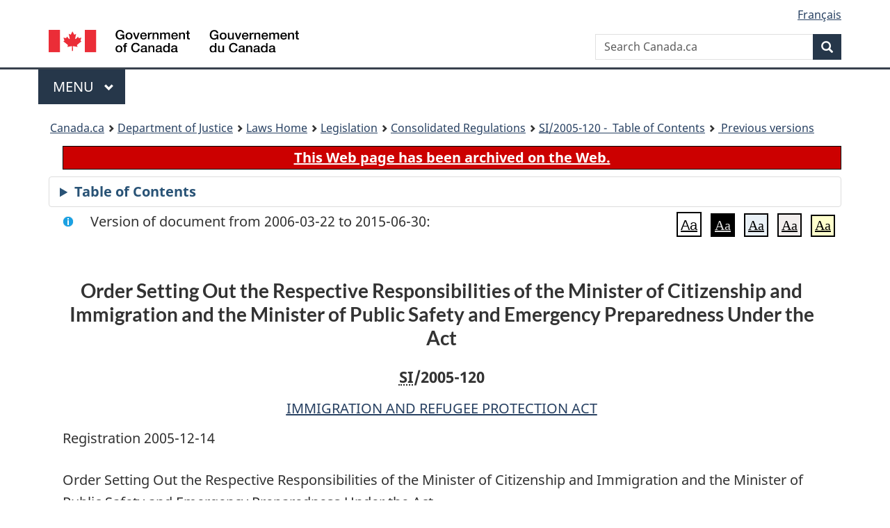

--- FILE ---
content_type: text/html
request_url: https://www.laws-lois.justice.gc.ca/eng/regulations/SI-2005-120/20060322/P1TT3xt3.html
body_size: 19977
content:
<!DOCTYPE html>
<html class="no-js" lang="en" dir="ltr">
<head>
<meta charset="utf-8">
<meta property="dcterms:accessRights" content="2"/>
<meta property="dcterms:service" content="JUS-Laws_Lois"/>
<meta content="width=device-width,initial-scale=1" name="viewport">
<meta name="dcterms.language" title="ISO639-2" content="eng">
<link href="/canada/themes-dist/GCWeb/assets/favicon.ico" rel="icon" type="image/x-icon">
<link rel="stylesheet" href="/canada/themes-dist/GCWeb/css/theme.min.css">
<link rel="stylesheet" type="text/css" href="/css/browse.css">
<link rel="stylesheet" type="text/css" href="/css/lawContent.css">
<link rel="stylesheet" type="text/css" href="/css/commonView.css">
<script src="//assets.adobedtm.com/be5dfd287373/bb72b7edd313/launch-e34f760eaec8.min.js"></script>
<link rel="stylesheet" href="/js/jquery-ui.css" />
<title>ARCHIVED - Order Setting Out the Respective Responsibilities of the Minister of Citizenship and Immigration and the Minister of Public Safety and Emergency Preparedness Under the Act</title>
<meta content="width=device-width, initial-scale=1" name="viewport" />
<!-- Meta data -->
<meta name="description" content="Federal laws of Canada" />
<meta name="dcterms.title" content="Consolidated federal laws of Canada, Order Setting Out the Respective Responsibilities of the Minister of Citizenship and Immigration and the Minister of Public Safety and Emergency Preparedness Under the Act" />
<meta name="dcterms.creator" title="Department of Justice" content="Legislative Services Branch" />
<meta name="dcterms.issued" title="W3CDTF" content="2006-03-22" />
<meta name="dcterms.modified" title="W3CDTF" content="2006-03-22" />
<meta name="dcterms.subject" title="scheme" content="Consolidated federal laws of Canada, Order Setting Out the Respective Responsibilities of the Minister of Citizenship and Immigration and the Minister of Public Safety and Emergency Preparedness Under the Act" />
<meta name="dcterms.language" title="ISO639-2" content="eng" />
<link href="https://fonts.googleapis.com/css?family=Montserrat" rel="stylesheet">
</head>
<body vocab="http://schema.org/" typeof="webPage">
<nav>
	<ul id="wb-tphp" class="wb-init wb-disable-inited">
		<li class="wb-slc"><a class="wb-sl" href="#wb-cont">Skip to main content</a></li>
		<li class="wb-slc"><a class="wb-sl" href="#wb-info">Skip to "About government"</a></li>
		<li class="wb-slc"><a class="wb-sl" rel="alternate" href="?wbdisable=true">Switch to basic HTML version</a></li>
	</ul>
</nav>

<header> 
	<div id="wb-bnr" class="container">
		<section id="wb-lng" class="text-right">
			<h2 class="wb-inv">Language selection</h2>
			<ul class="list-inline margin-bottom-none">
				<li><a href="/scripts/changelanguage.asp" lang="fr">Fran&ccedil;ais</a></li>
			</ul>
		</section>
		<div class="row">
			<div class="brand col-xs-5 col-md-4">
				<a href="https://www.canada.ca/en.html" rel="external"><img src="/canada/themes-dist/GCWeb/assets/sig-blk-en.svg" alt="Government of Canada" property="logo"></a>
			</div>
			<section id="wb-srch" class="col-lg-8 text-right">
				<h2>Search</h2>
				<form action="https://www.canada.ca/en/sr/srb.html" method="get" name="cse-search-box" role="search" class="form-inline ng-pristine ng-valid">
					<div class="form-group">
						<label for="wb-srch-q" class="wb-inv">Search Canada.ca</label>
						<input name="cdn" value="canada" type="hidden">
						<input name="st" value="s" type="hidden">
						<input name="num" value="10" type="hidden">
						<input name="langs" value="en" type="hidden">
						<input name="st1rt" value="1" type="hidden">
						<input name="s5bm3ts21rch" value="x" type="hidden">
						<input id="wb-srch-q" list="wb-srch-q-ac" class="wb-srch-q form-control" name="q" type="search" value="" size="34" maxlength="170" placeholder="Search Canada.ca">
						<input type="hidden" name="_charset_" value="UTF-8">
						<datalist id="wb-srch-q-ac"> </datalist>
					</div>
					<div class="form-group submit">
						<button type="submit" id="wb-srch-sub" class="btn btn-primary btn-small" name="wb-srch-sub"><span class="glyphicon-search glyphicon"></span><span class="wb-inv">Search</span></button>
					</div>
				</form>
			</section>
		</div>
	</div>
<nav id="wb-cont-menu" class="gcweb-v2 gcweb-menu" typeof="SiteNavigationElement">
	<div class="container">
		<h2 class="wb-inv">Menu</h2>
		<button type="button" aria-haspopup="true" aria-expanded="false"><span class="wb-inv">Main </span>Menu <span class="expicon glyphicon glyphicon-chevron-down"></span></button>
		<ul role="menu" aria-orientation="vertical" data-ajax-replace="https://www.canada.ca/content/dam/canada/sitemenu/sitemenu-v2-en.html">
			<li role="presentation"><a role="menuitem" tabindex="-1" href="https://www.canada.ca/en/services/jobs.html">Jobs and the workplace</a></li>
			<li role="presentation"><a role="menuitem" tabindex="-1" href="https://www.canada.ca/en/services/immigration-citizenship.html">Immigration and citizenship</a></li>
			<li role="presentation"><a role="menuitem" tabindex="-1" href="https://travel.gc.ca/">Travel and tourism</a></li>
			<li role="presentation"><a role="menuitem" tabindex="-1" href="https://www.canada.ca/en/services/business.html">Business and industry</a></li>
			<li role="presentation"><a role="menuitem" tabindex="-1" href="https://www.canada.ca/en/services/benefits.html">Benefits</a></li>
			<li role="presentation"><a role="menuitem" tabindex="-1" href="https://www.canada.ca/en/services/health.html">Health</a></li>
			<li role="presentation"><a role="menuitem" tabindex="-1" href="https://www.canada.ca/en/services/taxes.html">Taxes</a></li>
			<li role="presentation"><a role="menuitem" tabindex="-1" href="https://www.canada.ca/en/services/environment.html">Environment and natural resources</a></li>
			<li role="presentation"><a role="menuitem" tabindex="-1" href="https://www.canada.ca/en/services/defence.html">National security and defence</a></li>
			<li role="presentation"><a role="menuitem" tabindex="-1" href="https://www.canada.ca/en/services/culture.html">Culture, history and sport</a></li>
			<li role="presentation"><a role="menuitem" tabindex="-1" href="https://www.canada.ca/en/services/policing.html">Policing, justice and emergencies</a></li>
			<li role="presentation"><a role="menuitem" tabindex="-1" href="https://www.canada.ca/en/services/transport.html">Transport and infrastructure</a></li>
			<li role="presentation"><a role="menuitem" tabindex="-1" href="http://international.gc.ca/world-monde/index.aspx?lang=eng">Canada and the world</a></li>
			<li role="presentation"><a role="menuitem" tabindex="-1" href="https://www.canada.ca/en/services/finance.html">Money and finances</a></li>
			<li role="presentation"><a role="menuitem" tabindex="-1" href="https://www.canada.ca/en/services/science.html">Science and innovation</a></li>
		</ul>
	</div>
</nav>
<nav id="wb-bc" property="breadcrumb"><h2>You are here:</h2><div class="container"><ol class="breadcrumb"><li><a href="https://www.canada.ca/en.html">Canada.ca</a></li><li><a href="https://www.justice.gc.ca/eng/index.html">Department of Justice</a></li><li><a href="/eng">Laws Home</a></li><li><a href="/eng/laws-index.html">Legislation</a></li><li><a href="/eng/regulations/">Consolidated Regulations</a></li><li><a href="/eng/regulations//index.html"><abbr title='Statutory Instruments'>SI</abbr>/2005-120 - &#x00A0;Table of Contents</a></li><li><a href="/eng/regulations//PITIndex.html"> Previous versions</a></li></ol></div></nav>
</header>
<main property="mainContentOfPage" typeof="WebPageElement">
<div class="container">
<!-- MAIN CONT DIV START --><div class="archiveBar"><a href="/eng/ArchiveNote">This Web page has been archived on the Web.</a></div>
<div class="tocBar"><details><summary>Table of Contents</summary><nav>
<ul class="TocIndent">
<li><a title="Page 1" href="#">
Order Setting Out the Respective Responsibilities of the Minister of Citizenship and Immigration and the Minister of Public Safety and Emergency Preparedness Under the Act</a></li></ul>

</nav>

</details></div>
<div  id="wb-cont" class="docContents">
<section><div class="wb-txthl">
<div class="info">Version of document from 2006-03-22 to 2015-06-30:</div>
<section class="intro"><header><hgroup><h2 class='Title-of-Act'>Order Setting Out the Respective Responsibilities of the Minister of Citizenship and Immigration and the Minister of Public Safety and Emergency Preparedness Under the Act</h2><p class='ChapterNumber'><abbr title='Statutory Instruments'>SI</abbr>/2005-120</p></hgroup></header><p class='EnablingAct'><a href='/eng/acts/I-2.5'>IMMIGRATION AND REFUGEE PROTECTION ACT</a></p><p>Registration 2005-12-14</p><p class='LongTitle' id='id-lt'>Order Setting Out the Respective Responsibilities of the Minister of Citizenship and Immigration and the Minister of Public Safety and Emergency Preparedness Under the Act</p><p class='RegulationMakerOrder'>P.C. 2005-2042 2005-11-21</p></section>
<section class="order"><p class="indent-0-0">Whereas, subsections 4(1) and (2) of the <cite class="XRefExternalAct"><a href="/eng/acts/I-2.5">Immigration and Refugee Protection Act</a></cite> (“the Act”) provide that both the Minister of Citizenship and Immigration and the Minister of Public Safety and Emergency Preparedness have responsibility for the administration of that Act;</p><p class="indent-0-0">And whereas subsection 4(3) of the Act provides that subject to subsections 4(1) and (2), the Governor in Council may specify which Minister shall be the Minister for the purposes of any provision of the Act and that both Ministers, in specified circumstances, may be the Minister for the purposes of any provision of the Act;</p><p class="indent-0-0">Therefore, Her Excellency the Governor General in Council, on the recommendation of the Minister of Citizenship and Immigration and the Minister of Public Safety and Emergency Preparedness, pursuant to subsection 4(3) of the Act hereby specifies that</p><ul class="ProvisionList"><li><p class="indent-1-1"><span class="lawlabel">(a)</span> the Minister of Public Safety and Emergency Preparedness is the Minister for the purposes of subsections 15(3) and 16(3), sections 23, 44 and 50, subsection 52(2), sections 55 to 59, subsection 63(5), paragraphs 78(e) and (f), subsections 82(1), 84(1), 109(1) and 138(1), sections 139, 140, 142, 144 and 148 and paragraphs 170(c) to (f) and 173(b) of the Act;</p></li><li><p class="indent-1-1"><span class="lawlabel">(b)</span> the Minister of Citizenship and Immigration is the Minister for the purposes of subsection 77(1), subsection 99(3), section 100, subsection 101(2), sections 103 and 104, subsection 108(2), sections 112 to 114 and subsections 115(1) and (2) of the Act; and</p></li><li><p class="indent-1-1"><span class="lawlabel">(c)</span> the Minister of Citizenship and Immigration and the Minister of Public Safety and Emergency Preparedness may be the Minister for the purposes of the following provisions of the Act in the following circumstances, namely,</p><ul class="ProvisionList"><li><p class="indent-2-2"><span class="lawlabel">(i)</span> each Minister is the Minister for the purposes of sections 86 and 87, subsection 138(2), sections 141, 146 and 147 and paragraphs 169(d) and (e) of the Act, in respect of those matters for which the Minister is responsible under subsection 4(1) or (2) of the Act and under this Order,</p></li><li><p class="indent-2-2"><span class="lawlabel">(ii)</span> the Minister of Public Safety and Emergency Preparedness is the Minister for the purposes of subsections 15(1) and (4) and 16(1) in relation to matters for which that Minister is responsible under paragraph 4(2) of the Act and under this Order and, in all other circumstances, the Minister of Citizenship and Immigration is the Minister for the purposes of those provisions,</p></li><li><p class="indent-2-2"><span class="lawlabel">(iii)</span> the Minister of Public Safety and Emergency Preparedness is the Minister for the purposes of sections 19, 21 and 22 of the Act in relation to matters for which that Minister is responsible under paragraph 4(2)(a), and in all other circumstances, the Minister of Citizenship and Immigration is the Minister for the purposes of those provisions,</p></li><li><p class="indent-2-2"><span class="lawlabel">(iv)</span> the Minister of Citizenship and Immigration is the Minister for the purposes of sections 79 and 80 of the Act in relation to decisions on applications for protection under subsection 112(1) of the Act and, in all other circumstances, the Minister of Public Safety and Emergency Preparedness is the Minister for the purposes of those provisions,</p></li><li><p class="indent-2-2"><span class="lawlabel">(v)</span> the Minister of Citizenship and Immigration is the Minister for the purposes of subsection 167(1) of the Act as it relates to the matters described in subsections 63(1) and (4) of the Act and, in all other circumstances, the Minister of Public Safety and Emergency Preparedness is the Minister for the purposes of that provision, and</p></li><li><p class="indent-2-2"><span class="lawlabel">(vi)</span> each Minister is the Minister for the purposes of those provisions of the Act that relate to laying proposed regulations before Parliament, the designation of officers, the delegation of powers, entering into agreements and consulting with provinces, in respect of those matters for which the Minister is responsible under subsection 4(1) or (2) of the Act and under this Order,</p></li></ul></li></ul><p class="indent-0-0">effective on the coming into force of the <cite class="XRefExternalAct"><a href="/eng/acts/C-1.4">Canada Border Services Agency Act</a></cite>.</p></section>
</div></section></div>
<!-- MAIN CONT DIV END --></div>
<section class="pagedetails container">
    <h2 class="wb-inv">Page Details</h2>   
        <dl id="wb-dtmd">
    <dt>Date modified: </dt>
    <dd><time property="dateModified">﻿2026-01-12</time></dd>
</dl>
</section>
<script src="https://ajax.googleapis.com/ajax/libs/jquery/2.2.4/jquery.js"></script>
<script src="/canada/themes-dist/wet-boew/js/wet-boew.min.js"></script>
<script src="/canada/themes-dist/GCWeb/js/theme.min.js"></script>
</main>
<footer id="wb-info">
	<div class="gc-contextual" style="background: #f5f5f5 !important; color: #222222ff">
		<div class="container">
			<nav class="wb-navcurr pb-4 pt-4">
				<h3 class="mt-4">Justice Laws Website</h3>
				<ul class="list-unstyled colcount-sm-2 colcount-md-3">
					<li><a style="color: #222222ff" href="/eng/const-index.html">Constitutional Documents</a></li>
					<li><a style="color: #222222ff" href="/eng/res-index.html">Related Resources</a></li>
					<li><a style="color: #222222ff" href="/eng/laws-index.html/">Consolidated Acts and Regulations</a></li>
					<li><a style="color: #222222ff" href="/Search/Search.aspx">Search</a></li>
					<li><a style="color: #222222ff" href="/eng/help-index.html/">Help</a></li>
				</ul>
			</nav>
		</div>
	</div>
	
	<div class="gc-contextual">
		<div class="container">
			<nav class="wb-navcurr pb-4 pt-4">
				<h3 class="mt-4">Department of Justice Canada</h3>
				<ul class="list-unstyled colcount-sm-2 colcount-md-3">
					<li><a href="https://www.justice.gc.ca/eng/fl-df/index.html">Family Law</a></li>
					<li><a href="https://www.justice.gc.ca/eng/cj-jp/index.html">Criminal Justice</a></li>
					<li><a href="https://www.justice.gc.ca/eng/fund-fina/index.html">Funding</a></li>
					<li><a href="https://www.justice.gc.ca/eng/csj-sjc/index.html">Canada's System of Justice</a></li>
					<li><a href="https://laws-lois.justice.gc.ca/eng/" rel="external">Laws</a></li>
				</ul>
			</nav>
		</div>
	</div>
	<div class="landscape">
		<div class="container">
			<nav class="wb-navcurr pb-3 pt-4">
				<h3 class="mt-3">Government of Canada</h3>
				<ul class="list-unstyled colcount-sm-2 colcount-md-3">
					<li><a href="https://www.canada.ca/en/contact.html" rel="external">All contacts</a></li>
					<li><a href="https://www.canada.ca/en/government/dept.html" rel="external">Departments and agencies</a></li>
					<li><a href="https://www.canada.ca/en/government/system.html" rel="external">About government</a></li>
				</ul>
				
				<h4><span class="wb-inv">Themes and topics</span></h4>
				<ul class="list-unstyled colcount-sm-2 colcount-md-3">
					<li><a href="https://www.canada.ca/en/services/jobs.html" rel="external">Jobs</a></li>
					<li><a href="https://www.canada.ca/en/services/immigration-citizenship.html" rel="external">Immigration and citizenship</a></li>
					<li><a href="https://travel.gc.ca/" rel="external">Travel and tourism</a></li>
					<li><a href="https://www.canada.ca/en/services/business.html" rel="external">Business</a></li>
					<li><a href="https://www.canada.ca/en/services/benefits.html" rel="external">Benefits</a></li>
					<li><a href="https://www.canada.ca/en/services/health.html" rel="external">Health</a></li>
					<li><a href="https://www.canada.ca/en/services/taxes.html" rel="external">Taxes</a></li>
					<li><a href="https://www.canada.ca/en/services/environment.html" rel="external">Environment and natural resources</a></li>
					<li><a href="https://www.canada.ca/en/services/defence.html" rel="external">National security and defence</a></li>
					<li><a href="https://www.canada.ca/en/services/culture.html" rel="external">Culture, history and sport</a></li>
					<li><a href="https://www.canada.ca/en/services/policing.html" rel="external">Policing, justice and emergencies</a></li>
					<li><a href="https://www.canada.ca/en/services/transport.html" rel="external">Transport and infrastructure</a></li>
					<li><a href="https://international.gc.ca/world-monde/index.aspx?lang=eng" rel="external">Canada and the world</a></li>
					<li><a href="https://www.canada.ca/en/services/finance.html" rel="external">Money and finance</a></li>
					<li><a href="https://www.canada.ca/en/services/science.html" rel="external">Science and innovation</a></li>
					<li><a href="https://www.canada.ca/en/services/indigenous-peoples.html" rel="external">Indigenous peoples</a></li>
					<li><a href="https://www.canada.ca/en/services/veterans.html" rel="external">Veterans and military</a></li>
					<li><a href="https://www.canada.ca/en/services/youth.html" rel="external">Youth</a></li>
				</ul>
			</nav>
		</div>
	</div>
	<div class="brand">
		<div class="container">
			<div class="row">
				<nav class="col-md-9 col-lg-10 ftr-urlt-lnk pb-0">
					<ul>
						<li><a href="https://www.canada.ca/en/social.html" rel="external">Social media</a></li>
						<li><a href="https://www.canada.ca/en/mobile.html" rel="external">Mobile applications</a></li>
						<li><a href="https://www.canada.ca/en/government/about.html" rel="external">About Canada.ca</a></li>
						<li><a href="https://www.canada.ca/en/transparency/terms.html" rel="external">Terms and conditions</a></li>
						<li><a href="https://www.canada.ca/en/transparency/privacy.html" rel="external">Privacy</a></li>
					</ul>
				</nav>
				<div class="col-xs-6 visible-sm visible-xs tofpg">
					<a href="#wb-cont">Top of Page <span class="glyphicon glyphicon-chevron-up"></span></a>
				</div>
				<div class="col-xs-6 col-md-3 col-lg-2 text-right">
					<img src="https://wet-boew.github.io/themes-dist/GCWeb/GCWeb/assets/wmms-blk.svg" alt="Symbol of the Government of Canada">
				</div>
			</div>
		</div>
	</div>
</footer>
<!-- ELAPSE -->
<!-- Do not remove - this Adobe Analytics tag - STARTS --> 	
<script>_satellite.pageBottom();</script>
<!-- Do not remove - this Adobe Analytics tag - STARTS -->
<script src="/js/tocCheckjs.js"></script>
<script src="/js/fontChanger.js"></script>
</body>
</html>


--- FILE ---
content_type: text/css
request_url: https://www.laws-lois.justice.gc.ca/canada/themes-dist/GCWeb/css/theme.min.css
body_size: 83162
content:
@charset "utf-8";
/*!
 * @title Web Experience Toolkit (WET) / Boîte à outils de l'expérience Web (BOEW)
 * @license wet-boew.github.io/wet-boew/License-en.html / wet-boew.github.io/wet-boew/Licence-fr.html
 * v16.6.1 - 2025-05-15
 *
 *//*! Global and helpers */#mb-pnl .modal-body h2,#wb-bc li:first-child:before,.dataTables_wrapper .dataTables_paginate .paginate_button.disabled,.pager.disabled,.pager>li.disabled,.pagination.disabled,.pagination>li.disabled,.wb-tabs.carousel-s1 [role=tablist]>li,.wb-tabs.carousel-s2 [role=tablist]>li,.wb-twitter .wb-twitter-notice-end,.wb-twitter .wb-twitter-notice-start,[dir=rtl] #wb-bc li:first-child:before,[dir=rtl] .dataTables_wrapper .dataTables_paginate .paginate_button.disabled,[dir=rtl] .dataTables_wrapper .dataTables_paginate .paginate_button.next:after,[dir=rtl] .dataTables_wrapper .dataTables_paginate .paginate_button.previous:before,[dir=rtl] .pager [rel=next]:after,[dir=rtl] .pager [rel=prev]:before,[dir=rtl] .pagination [rel=next]:after,[dir=rtl] .pagination [rel=prev]:before,table.dataTable thead .sorting-icons,table.dataTable thead .sorting_asc_disabled .sorting-icons:before,table.dataTable thead .sorting_desc_disabled .sorting-icons:after{display:none}.wb-disable .wb-tabs>.tabpanels>details,.wb-disable .wb-tabs>details,.wb-menu .sm.open li,.wb-twitter .wb-twitter-notice-start[tabindex]{display:block}.wb-disable #wb-info,.wb-disable #wb-sec,.wb-disable #wb-sm,.wb-disable #wb-srch,.wb-disable .mfp-hide,.wb-disable .wb-overlay{display:block!important}.wb-menu .active>a,.wb-menu .menu>li a,.wb-menu .menu>li a:focus,.wb-menu .menu>li a:hover{text-decoration:none}.geomap-progress:after,.geomap-progress:before,.wb-mltmd.video.waiting .display:after,.wb-mltmd.video.waiting .display:before,.wb-mltmd.video:not(.playing):not(.waiting):not(.youtube) .display:after,.wb-mltmd.video:not(.playing):not(.waiting):not(.youtube) .display:before,.wb-twitter a.twitter-timeline+.twitter-timeline-loading:after,.wb-twitter a.twitter-timeline+.twitter-timeline-loading:before{bottom:0;content:" ";height:100px;left:0;margin:auto;position:absolute;right:0;top:0;width:100px}.geomap-progress:after,.wb-mltmd.video.waiting .display:after,.wb-mltmd.video:not(.playing):not(.waiting):not(.youtube) .display:after,.wb-twitter a.twitter-timeline+.twitter-timeline-loading:after{z-index:1}.geomap-progress:before,.wb-mltmd.video.waiting .display:before,.wb-mltmd.video:not(.playing):not(.waiting):not(.youtube) .display:before,.wb-twitter a.twitter-timeline+.twitter-timeline-loading:before{background:rgba(0,0,0,.7);border-radius:10px}.geomap-progress:after,.wb-mltmd.video.waiting .display:after,.wb-twitter a.twitter-timeline+.twitter-timeline-loading:after{-webkit-animation-duration:.5s;animation-duration:.5s;-webkit-animation-iteration-count:infinite;animation-iteration-count:infinite;-webkit-animation-name:spin;animation-name:spin;-webkit-animation-timing-function:linear;animation-timing-function:linear;color:#fff;content:"\e031";font-family:"Glyphicons Halflings";font-size:3.5em;height:1em;line-height:1.03;width:1em;z-index:2}/*! Reset and dependencies *//*! normalize.css v3.0.3 | MIT License | github.com/necolas/normalize.css */html{font-family:sans-serif;-ms-text-size-adjust:100%;-webkit-text-size-adjust:100%}body{margin:0}article,aside,details,figcaption,figure,footer,header,hgroup,main,menu,nav,section,summary{display:block}audio,canvas,progress,video{display:inline-block;vertical-align:baseline}audio:not([controls]){display:none;height:0}[hidden],template{display:none}a{background-color:transparent}a:active,a:hover{outline:0}abbr[title]{border-bottom:none;text-decoration:underline;-webkit-text-decoration:underline dotted;text-decoration:underline dotted}b,strong{font-weight:700}dfn{font-style:italic}h1{font-size:2em;margin:.67em 0}mark{background:#ff0;color:#000}small{font-size:80%}sub,sup{font-size:75%;line-height:0;position:relative;vertical-align:baseline}sup{top:-.5em}sub{bottom:-.25em}img{border:0}svg:not(:root){overflow:hidden}figure{margin:1em 40px}hr{-webkit-box-sizing:content-box;box-sizing:content-box;height:0}pre{overflow:auto}code,kbd,pre,samp{font-family:monospace,monospace;font-size:1em}button,input,optgroup,select,textarea{color:inherit;font:inherit;margin:0}button{overflow:visible}button,select{text-transform:none}button,html input[type=button],input[type=reset],input[type=submit]{-webkit-appearance:button;cursor:pointer}button[disabled],html input[disabled]{cursor:default}button::-moz-focus-inner,input::-moz-focus-inner{border:0;padding:0}input{line-height:normal}input[type=checkbox],input[type=radio]{-webkit-box-sizing:border-box;box-sizing:border-box;padding:0}input[type=number]::-webkit-inner-spin-button,input[type=number]::-webkit-outer-spin-button{height:auto}input[type=search]{-webkit-appearance:textfield;-webkit-box-sizing:content-box;box-sizing:content-box}input[type=search]::-webkit-search-cancel-button,input[type=search]::-webkit-search-decoration{-webkit-appearance:none}fieldset{border:1px solid silver;margin:0 2px;padding:.35em .625em .75em}legend{border:0;padding:0}textarea{overflow:auto}optgroup{font-weight:700}table{border-collapse:collapse;border-spacing:0}td,th{padding:0}a:active,a:hover{outline:revert}/*! Source: https://github.com/h5bp/html5-boilerplate/blob/master/src/css/main.css */@media print{*,:after,:before{color:#000!important;text-shadow:none!important;background:0 0!important;-webkit-box-shadow:none!important;box-shadow:none!important}a,a:visited{text-decoration:underline}a[href]:after{content:" (" attr(href) ")"}abbr[title]:after{content:" (" attr(title) ")"}a[href^="#"]:after,a[href^="javascript:"]:after{content:""}blockquote,pre{border:1px solid #999;page-break-inside:avoid}thead{display:table-header-group}img,tr{page-break-inside:avoid}img{max-width:100%!important}h2,h3,p{orphans:3;widows:3}h2,h3{page-break-after:avoid}.navbar{display:none}.btn>.caret,.dropup>.btn>.caret{border-top-color:#000!important}.label{border:1px solid #000}.table{border-collapse:collapse!important}.table td,.table th{background-color:#fff!important}.table-bordered td,.table-bordered th{border:1px solid #ddd!important}}@font-face{font-family:"Glyphicons Halflings";src:url("../../wet-boew/fonts/glyphicons-halflings-regular.eot");src:url("../../wet-boew/fonts/glyphicons-halflings-regular.eot?#iefix") format("embedded-opentype"),url("../../wet-boew/fonts/glyphicons-halflings-regular.woff2") format("woff2"),url("../../wet-boew/fonts/glyphicons-halflings-regular.woff") format("woff"),url("../../wet-boew/fonts/glyphicons-halflings-regular.ttf") format("truetype"),url("../../wet-boew/fonts/glyphicons-halflings-regular.svg#glyphicons_halflingsregular") format("svg")}.glyphicon{position:relative;top:1px;display:inline-block;font-family:"Glyphicons Halflings";font-style:normal;font-weight:400;line-height:1;-webkit-font-smoothing:antialiased;-moz-osx-font-smoothing:grayscale}.glyphicon-asterisk:before{content:"*"}.glyphicon-plus:before{content:"+"}.glyphicon-eur:before,.glyphicon-euro:before{content:"€"}.glyphicon-minus:before{content:"−"}.glyphicon-cloud:before{content:"☁"}.glyphicon-envelope:before{content:"✉"}.glyphicon-pencil:before{content:"✏"}.glyphicon-glass:before{content:"\e001"}.glyphicon-music:before{content:"\e002"}.glyphicon-search:before{content:"\e003"}.glyphicon-heart:before{content:"\e005"}.glyphicon-star:before{content:"\e006"}.glyphicon-star-empty:before{content:"\e007"}.glyphicon-user:before{content:"\e008"}.glyphicon-film:before{content:"\e009"}.glyphicon-th-large:before{content:"\e010"}.glyphicon-th:before{content:"\e011"}.glyphicon-th-list:before{content:"\e012"}.glyphicon-ok:before{content:"\e013"}.glyphicon-remove:before{content:"\e014"}.glyphicon-zoom-in:before{content:"\e015"}.glyphicon-zoom-out:before{content:"\e016"}.glyphicon-off:before{content:"\e017"}.glyphicon-signal:before{content:"\e018"}.glyphicon-cog:before{content:"\e019"}.glyphicon-trash:before{content:"\e020"}.glyphicon-home:before{content:"\e021"}.glyphicon-file:before{content:"\e022"}.glyphicon-time:before{content:"\e023"}.glyphicon-road:before{content:"\e024"}.glyphicon-download-alt:before{content:"\e025"}.glyphicon-download:before{content:"\e026"}.glyphicon-upload:before{content:"\e027"}.glyphicon-inbox:before{content:"\e028"}.glyphicon-play-circle:before{content:"\e029"}.glyphicon-repeat:before{content:"\e030"}.glyphicon-refresh:before{content:"\e031"}.glyphicon-list-alt:before{content:"\e032"}.glyphicon-lock:before{content:"\e033"}.glyphicon-flag:before{content:"\e034"}.glyphicon-headphones:before{content:"\e035"}.glyphicon-volume-off:before{content:"\e036"}.glyphicon-volume-down:before{content:"\e037"}.glyphicon-volume-up:before{content:"\e038"}.glyphicon-qrcode:before{content:"\e039"}.glyphicon-barcode:before{content:"\e040"}.glyphicon-tag:before{content:"\e041"}.glyphicon-tags:before{content:"\e042"}.glyphicon-book:before{content:"\e043"}.glyphicon-bookmark:before{content:"\e044"}.glyphicon-print:before{content:"\e045"}.glyphicon-camera:before{content:"\e046"}.glyphicon-font:before{content:"\e047"}.glyphicon-bold:before{content:"\e048"}.glyphicon-italic:before{content:"\e049"}.glyphicon-text-height:before{content:"\e050"}.glyphicon-text-width:before{content:"\e051"}.glyphicon-align-left:before{content:"\e052"}.glyphicon-align-center:before{content:"\e053"}.glyphicon-align-right:before{content:"\e054"}.glyphicon-align-justify:before{content:"\e055"}.glyphicon-list:before{content:"\e056"}.glyphicon-indent-left:before{content:"\e057"}.glyphicon-indent-right:before{content:"\e058"}.glyphicon-facetime-video:before{content:"\e059"}.glyphicon-picture:before{content:"\e060"}.glyphicon-map-marker:before{content:"\e062"}.glyphicon-adjust:before{content:"\e063"}.glyphicon-tint:before{content:"\e064"}.glyphicon-edit:before{content:"\e065"}.glyphicon-share:before{content:"\e066"}.glyphicon-check:before{content:"\e067"}.glyphicon-move:before{content:"\e068"}.glyphicon-step-backward:before{content:"\e069"}.glyphicon-fast-backward:before{content:"\e070"}.glyphicon-backward:before{content:"\e071"}.glyphicon-play:before{content:"\e072"}.glyphicon-pause:before{content:"\e073"}.glyphicon-stop:before{content:"\e074"}.glyphicon-forward:before{content:"\e075"}.glyphicon-fast-forward:before{content:"\e076"}.glyphicon-step-forward:before{content:"\e077"}.glyphicon-eject:before{content:"\e078"}.glyphicon-chevron-left:before{content:"\e079"}.glyphicon-chevron-right:before{content:"\e080"}.glyphicon-plus-sign:before{content:"\e081"}.glyphicon-minus-sign:before{content:"\e082"}.glyphicon-remove-sign:before{content:"\e083"}.glyphicon-ok-sign:before{content:"\e084"}.glyphicon-question-sign:before{content:"\e085"}.glyphicon-info-sign:before{content:"\e086"}.glyphicon-screenshot:before{content:"\e087"}.glyphicon-remove-circle:before{content:"\e088"}.glyphicon-ok-circle:before{content:"\e089"}.glyphicon-ban-circle:before{content:"\e090"}.glyphicon-arrow-left:before{content:"\e091"}.glyphicon-arrow-right:before{content:"\e092"}.glyphicon-arrow-up:before{content:"\e093"}.glyphicon-arrow-down:before{content:"\e094"}.glyphicon-share-alt:before{content:"\e095"}.glyphicon-resize-full:before{content:"\e096"}.glyphicon-resize-small:before{content:"\e097"}.glyphicon-exclamation-sign:before{content:"\e101"}.glyphicon-gift:before{content:"\e102"}.glyphicon-leaf:before{content:"\e103"}.glyphicon-fire:before{content:"\e104"}.glyphicon-eye-open:before{content:"\e105"}.glyphicon-eye-close:before{content:"\e106"}.glyphicon-warning-sign:before{content:"\e107"}.glyphicon-plane:before{content:"\e108"}.glyphicon-calendar:before{content:"\e109"}.glyphicon-random:before{content:"\e110"}.glyphicon-comment:before{content:"\e111"}.glyphicon-magnet:before{content:"\e112"}.glyphicon-chevron-up:before{content:"\e113"}.glyphicon-chevron-down:before{content:"\e114"}.glyphicon-retweet:before{content:"\e115"}.glyphicon-shopping-cart:before{content:"\e116"}.glyphicon-folder-close:before{content:"\e117"}.glyphicon-folder-open:before{content:"\e118"}.glyphicon-resize-vertical:before{content:"\e119"}.glyphicon-resize-horizontal:before{content:"\e120"}.glyphicon-hdd:before{content:"\e121"}.glyphicon-bullhorn:before{content:"\e122"}.glyphicon-bell:before{content:"\e123"}.glyphicon-certificate:before{content:"\e124"}.glyphicon-thumbs-up:before{content:"\e125"}.glyphicon-thumbs-down:before{content:"\e126"}.glyphicon-hand-right:before{content:"\e127"}.glyphicon-hand-left:before{content:"\e128"}.glyphicon-hand-up:before{content:"\e129"}.glyphicon-hand-down:before{content:"\e130"}.glyphicon-circle-arrow-right:before{content:"\e131"}.glyphicon-circle-arrow-left:before{content:"\e132"}.glyphicon-circle-arrow-up:before{content:"\e133"}.glyphicon-circle-arrow-down:before{content:"\e134"}.glyphicon-globe:before{content:"\e135"}.glyphicon-wrench:before{content:"\e136"}.glyphicon-tasks:before{content:"\e137"}.glyphicon-filter:before{content:"\e138"}.glyphicon-briefcase:before{content:"\e139"}.glyphicon-fullscreen:before{content:"\e140"}.glyphicon-dashboard:before{content:"\e141"}.glyphicon-paperclip:before{content:"\e142"}.glyphicon-heart-empty:before{content:"\e143"}.glyphicon-link:before{content:"\e144"}.glyphicon-phone:before{content:"\e145"}.glyphicon-pushpin:before{content:"\e146"}.glyphicon-usd:before{content:"\e148"}.glyphicon-gbp:before{content:"\e149"}.glyphicon-sort:before{content:"\e150"}.glyphicon-sort-by-alphabet:before{content:"\e151"}.glyphicon-sort-by-alphabet-alt:before{content:"\e152"}.glyphicon-sort-by-order:before{content:"\e153"}.glyphicon-sort-by-order-alt:before{content:"\e154"}.glyphicon-sort-by-attributes:before{content:"\e155"}.glyphicon-sort-by-attributes-alt:before{content:"\e156"}.glyphicon-unchecked:before{content:"\e157"}.glyphicon-expand:before{content:"\e158"}.glyphicon-collapse-down:before{content:"\e159"}.glyphicon-collapse-up:before{content:"\e160"}.glyphicon-log-in:before{content:"\e161"}.glyphicon-flash:before{content:"\e162"}.glyphicon-log-out:before{content:"\e163"}.glyphicon-new-window:before{content:"\e164"}.glyphicon-record:before{content:"\e165"}.glyphicon-save:before{content:"\e166"}.glyphicon-open:before{content:"\e167"}.glyphicon-saved:before{content:"\e168"}.glyphicon-import:before{content:"\e169"}.glyphicon-export:before{content:"\e170"}.glyphicon-send:before{content:"\e171"}.glyphicon-floppy-disk:before{content:"\e172"}.glyphicon-floppy-saved:before{content:"\e173"}.glyphicon-floppy-remove:before{content:"\e174"}.glyphicon-floppy-save:before{content:"\e175"}.glyphicon-floppy-open:before{content:"\e176"}.glyphicon-credit-card:before{content:"\e177"}.glyphicon-transfer:before{content:"\e178"}.glyphicon-cutlery:before{content:"\e179"}.glyphicon-header:before{content:"\e180"}.glyphicon-compressed:before{content:"\e181"}.glyphicon-earphone:before{content:"\e182"}.glyphicon-phone-alt:before{content:"\e183"}.glyphicon-tower:before{content:"\e184"}.glyphicon-stats:before{content:"\e185"}.glyphicon-sd-video:before{content:"\e186"}.glyphicon-hd-video:before{content:"\e187"}.glyphicon-subtitles:before{content:"\e188"}.glyphicon-sound-stereo:before{content:"\e189"}.glyphicon-sound-dolby:before{content:"\e190"}.glyphicon-sound-5-1:before{content:"\e191"}.glyphicon-sound-6-1:before{content:"\e192"}.glyphicon-sound-7-1:before{content:"\e193"}.glyphicon-copyright-mark:before{content:"\e194"}.glyphicon-registration-mark:before{content:"\e195"}.glyphicon-cloud-download:before{content:"\e197"}.glyphicon-cloud-upload:before{content:"\e198"}.glyphicon-tree-conifer:before{content:"\e199"}.glyphicon-tree-deciduous:before{content:"\e200"}.glyphicon-cd:before{content:"\e201"}.glyphicon-save-file:before{content:"\e202"}.glyphicon-open-file:before{content:"\e203"}.glyphicon-level-up:before{content:"\e204"}.glyphicon-copy:before{content:"\e205"}.glyphicon-paste:before{content:"\e206"}.glyphicon-alert:before{content:"\e209"}.glyphicon-equalizer:before{content:"\e210"}.glyphicon-king:before{content:"\e211"}.glyphicon-queen:before{content:"\e212"}.glyphicon-pawn:before{content:"\e213"}.glyphicon-bishop:before{content:"\e214"}.glyphicon-knight:before{content:"\e215"}.glyphicon-baby-formula:before{content:"\e216"}.glyphicon-tent:before{content:"⛺"}.glyphicon-blackboard:before{content:"\e218"}.glyphicon-bed:before{content:"\e219"}.glyphicon-apple:before{content:"\f8ff"}.glyphicon-erase:before{content:"\e221"}.glyphicon-hourglass:before{content:"⌛"}.glyphicon-lamp:before{content:"\e223"}.glyphicon-duplicate:before{content:"\e224"}.glyphicon-piggy-bank:before{content:"\e225"}.glyphicon-scissors:before{content:"\e226"}.glyphicon-bitcoin:before{content:"\e227"}.glyphicon-btc:before{content:"\e227"}.glyphicon-xbt:before{content:"\e227"}.glyphicon-yen:before{content:"¥"}.glyphicon-jpy:before{content:"¥"}.glyphicon-ruble:before{content:"₽"}.glyphicon-rub:before{content:"₽"}.glyphicon-scale:before{content:"\e230"}.glyphicon-ice-lolly:before{content:"\e231"}.glyphicon-ice-lolly-tasted:before{content:"\e232"}.glyphicon-education:before{content:"\e233"}.glyphicon-option-horizontal:before{content:"\e234"}.glyphicon-option-vertical:before{content:"\e235"}.glyphicon-menu-hamburger:before{content:"\e236"}.glyphicon-modal-window:before{content:"\e237"}.glyphicon-oil:before{content:"\e238"}.glyphicon-grain:before{content:"\e239"}.glyphicon-sunglasses:before{content:"\e240"}.glyphicon-text-size:before{content:"\e241"}.glyphicon-text-color:before{content:"\e242"}.glyphicon-text-background:before{content:"\e243"}.glyphicon-object-align-top:before{content:"\e244"}.glyphicon-object-align-bottom:before{content:"\e245"}.glyphicon-object-align-horizontal:before{content:"\e246"}.glyphicon-object-align-left:before{content:"\e247"}.glyphicon-object-align-vertical:before{content:"\e248"}.glyphicon-object-align-right:before{content:"\e249"}.glyphicon-triangle-right:before{content:"\e250"}.glyphicon-triangle-left:before{content:"\e251"}.glyphicon-triangle-bottom:before{content:"\e252"}.glyphicon-triangle-top:before{content:"\e253"}.glyphicon-console:before{content:"\e254"}.glyphicon-superscript:before{content:"\e255"}.glyphicon-subscript:before{content:"\e256"}.glyphicon-menu-left:before{content:"\e257"}.glyphicon-menu-right:before{content:"\e258"}.glyphicon-menu-down:before{content:"\e259"}.glyphicon-menu-up:before{content:"\e260"}/*! Core - HTML */main .glyphicon{top:2px}.glyphicon-error{color:#96323a;font-size:400%}@font-face{font-family:gcweb;font-style:normal;font-weight:400;src:url("../fonts/gcweb_0c4a4eb7974d0a7287c93c02965f9b3f.eot"),url("../fonts/gcweb_0c4a4eb7974d0a7287c93c02965f9b3f.eot?#iefix") format("embedded-opentype"),url("../fonts/gcweb_0c4a4eb7974d0a7287c93c02965f9b3f.woff") format("woff"),url("../fonts/gcweb_0c4a4eb7974d0a7287c93c02965f9b3f.ttf") format("truetype"),url("../fonts/gcweb_0c4a4eb7974d0a7287c93c02965f9b3f.svg#gcweb") format("svg")}.cndwrdmrk:after,.cndwrdmrk:before,.icn-sig-en:before,.icn-sig-fr:before{-webkit-font-smoothing:antialiased;-webkit-text-stroke:1px transparent;display:block;font-family:gcweb;font-style:normal;font-variant:normal;font-weight:400;line-height:1;text-decoration:none;text-shadow:0 0 1px rgba(0,0,0,.3);text-transform:none;-webkit-transform:rotate(0);transform:rotate(0)}.icn-sig-en,.icn-sig-fr{color:#fff;display:inline-block;font-size:1.5em;padding:.7em 0 .5em}.icn-sig-en:before,.icn-sig-fr:before{position:relative}.icn-sig-fr:before,:root .icn-sig-en:before{left:-10em}.icn-sig-en:before{content:"\f102"}.icn-sig-fr:before{content:"\f103"}.cndwrdmrk{font-size:3.5em;min-width:100%;position:relative;text-decoration:none}.cndwrdmrk:after,.cndwrdmrk:before{display:inline;position:relative}.cndwrdmrk:before{color:#000;content:"\f100"}.cndwrdmrk:after{color:red;content:"\f101";left:-1em}@font-face{font-display:optional;font-family:"Noto Sans";font-style:italic;font-weight:400;src:url(https://fonts.gstatic.com/s/notosans/v25/o-0OIpQlx3QUlC5A4PNr4ARMQ_m87A.woff2) format("woff2");unicode-range:U+0100-024F,U+0259,U+1E00-1EFF,U+2020,U+20A0-20AB,U+20AD-20CF,U+2113,U+2C60-2C7F,U+A720-A7FF}@font-face{font-display:fallback;font-family:"Noto Sans";font-style:italic;font-weight:400;src:url(https://fonts.gstatic.com/s/notosans/v25/o-0OIpQlx3QUlC5A4PNr4ARCQ_k.woff2) format("woff2");unicode-range:U+0000-00FF,U+0131,U+0152-0153,U+02BB-02BC,U+02C6,U+02DA,U+02DC,U+2000-206F,U+2074,U+20AC,U+2122,U+2191,U+2193,U+2212,U+2215,U+FEFF,U+FFFD}@font-face{font-display:optional;font-family:"Noto Sans";font-style:italic;font-weight:700;src:url(https://fonts.gstatic.com/s/notosans/v25/o-0TIpQlx3QUlC5A4PNr4Az5ZuyNzW1aPQ.woff2) format("woff2");unicode-range:U+0100-024F,U+0259,U+1E00-1EFF,U+2020,U+20A0-20AB,U+20AD-20CF,U+2113,U+2C60-2C7F,U+A720-A7FF}@font-face{font-display:optional;font-family:"Noto Sans";font-style:italic;font-weight:700;src:url(https://fonts.gstatic.com/s/notosans/v25/o-0TIpQlx3QUlC5A4PNr4Az5ZuyDzW0.woff2) format("woff2");unicode-range:U+0000-00FF,U+0131,U+0152-0153,U+02BB-02BC,U+02C6,U+02DA,U+02DC,U+2000-206F,U+2074,U+20AC,U+2122,U+2191,U+2193,U+2212,U+2215,U+FEFF,U+FFFD}@font-face{font-display:optional;font-family:"Noto Sans";font-style:normal;font-weight:400;src:url(https://fonts.gstatic.com/s/notosans/v25/o-0IIpQlx3QUlC5A4PNr6zRAW_0.woff2) format("woff2");unicode-range:U+0100-024F,U+0259,U+1E00-1EFF,U+2020,U+20A0-20AB,U+20AD-20CF,U+2113,U+2C60-2C7F,U+A720-A7FF}@font-face{font-display:fallback;font-family:"Noto Sans";font-style:normal;font-weight:400;src:url(https://fonts.gstatic.com/s/notosans/v25/o-0IIpQlx3QUlC5A4PNr5TRA.woff2) format("woff2");unicode-range:U+0000-00FF,U+0131,U+0152-0153,U+02BB-02BC,U+02C6,U+02DA,U+02DC,U+2000-206F,U+2074,U+20AC,U+2122,U+2191,U+2193,U+2212,U+2215,U+FEFF,U+FFFD}@font-face{font-display:optional;font-family:"Noto Sans";font-style:normal;font-weight:700;src:url(https://fonts.gstatic.com/s/notosans/v25/o-0NIpQlx3QUlC5A4PNjXhFVatyB1Wk.woff2) format("woff2");unicode-range:U+0100-024F,U+0259,U+1E00-1EFF,U+2020,U+20A0-20AB,U+20AD-20CF,U+2113,U+2C60-2C7F,U+A720-A7FF}@font-face{font-display:fallback;font-family:"Noto Sans";font-style:normal;font-weight:700;src:url(https://fonts.gstatic.com/s/notosans/v25/o-0NIpQlx3QUlC5A4PNjXhFVZNyB.woff2) format("woff2");unicode-range:U+0000-00FF,U+0131,U+0152-0153,U+02BB-02BC,U+02C6,U+02DA,U+02DC,U+2000-206F,U+2074,U+20AC,U+2122,U+2191,U+2193,U+2212,U+2215,U+FEFF,U+FFFD}@font-face{font-display:optional;font-family:Lato;font-style:italic;font-weight:400;src:url(https://fonts.gstatic.com/s/lato/v22/S6u8w4BMUTPHjxsAUi-qJCY.woff2) format("woff2");unicode-range:U+0100-024F,U+0259,U+1E00-1EFF,U+2020,U+20A0-20AB,U+20AD-20CF,U+2113,U+2C60-2C7F,U+A720-A7FF}@font-face{font-display:fallback;font-family:Lato;font-style:italic;font-weight:400;src:url(https://fonts.gstatic.com/s/lato/v22/S6u8w4BMUTPHjxsAXC-q.woff2) format("woff2");unicode-range:U+0000-00FF,U+0131,U+0152-0153,U+02BB-02BC,U+02C6,U+02DA,U+02DC,U+2000-206F,U+2074,U+20AC,U+2122,U+2191,U+2193,U+2212,U+2215,U+FEFF,U+FFFD}@font-face{font-display:optional;font-family:Lato;font-style:italic;font-weight:700;src:url(https://fonts.gstatic.com/s/lato/v22/S6u_w4BMUTPHjxsI5wq_FQft1dw.woff2) format("woff2");unicode-range:U+0100-024F,U+0259,U+1E00-1EFF,U+2020,U+20A0-20AB,U+20AD-20CF,U+2113,U+2C60-2C7F,U+A720-A7FF}@font-face{font-display:fallback;font-family:Lato;font-style:italic;font-weight:700;src:url(https://fonts.gstatic.com/s/lato/v22/S6u_w4BMUTPHjxsI5wq_Gwft.woff2) format("woff2");unicode-range:U+0000-00FF,U+0131,U+0152-0153,U+02BB-02BC,U+02C6,U+02DA,U+02DC,U+2000-206F,U+2074,U+20AC,U+2122,U+2191,U+2193,U+2212,U+2215,U+FEFF,U+FFFD}@font-face{font-display:optional;font-family:Lato;font-style:normal;font-weight:400;src:url(https://fonts.gstatic.com/s/lato/v22/S6uyw4BMUTPHjxAwXjeu.woff2) format("woff2");unicode-range:U+0100-024F,U+0259,U+1E00-1EFF,U+2020,U+20A0-20AB,U+20AD-20CF,U+2113,U+2C60-2C7F,U+A720-A7FF}@font-face{font-display:fallback;font-family:Lato;font-style:normal;font-weight:400;src:url(https://fonts.gstatic.com/s/lato/v22/S6uyw4BMUTPHjx4wXg.woff2) format("woff2");unicode-range:U+0000-00FF,U+0131,U+0152-0153,U+02BB-02BC,U+02C6,U+02DA,U+02DC,U+2000-206F,U+2074,U+20AC,U+2122,U+2191,U+2193,U+2212,U+2215,U+FEFF,U+FFFD}@font-face{font-display:optional;font-family:Lato;font-style:normal;font-weight:700;src:url(https://fonts.gstatic.com/s/lato/v22/S6u9w4BMUTPHh6UVSwaPGR_p.woff2) format("woff2");unicode-range:U+0100-024F,U+0259,U+1E00-1EFF,U+2020,U+20A0-20AB,U+20AD-20CF,U+2113,U+2C60-2C7F,U+A720-A7FF}@font-face{font-display:fallback;font-family:Lato;font-style:normal;font-weight:700;src:url(https://fonts.gstatic.com/s/lato/v22/S6u9w4BMUTPHh6UVSwiPGQ.woff2) format("woff2");unicode-range:U+0000-00FF,U+0131,U+0152-0153,U+02BB-02BC,U+02C6,U+02DA,U+02DC,U+2000-206F,U+2074,U+20AC,U+2122,U+2191,U+2193,U+2212,U+2215,U+FEFF,U+FFFD}*{-webkit-box-sizing:border-box;box-sizing:border-box}:after,:before{-webkit-box-sizing:border-box;box-sizing:border-box}html{font-size:10px;-webkit-tap-highlight-color:transparent}body{font-family:"Noto Sans",sans-serif;font-size:16px;line-height:1.4375;color:#333;background-color:#fff}button,input,select,textarea{font-family:inherit;font-size:inherit;line-height:inherit}a{color:#295376;text-decoration:none}a:focus,a:hover{color:#0535d2;text-decoration:underline}a:focus{outline:5px auto -webkit-focus-ring-color;outline-offset:-2px}figure{margin:0}img{vertical-align:middle}.img-responsive{display:block;max-width:100%;height:auto}.img-rounded{border-radius:6px}.img-thumbnail{padding:4px;line-height:1.4375;background-color:#fff;border:1px solid #ddd;border-radius:4px;-webkit-transition:all .2s ease-in-out;transition:all .2s ease-in-out;display:inline-block;max-width:100%;height:auto}.img-circle{border-radius:50%}hr{margin-top:23px;margin-bottom:23px;border:0;border-top:1px solid rgb(238.425,238.425,238.425)}.sr-only{position:absolute;width:1px;height:1px;padding:0;margin:-1px;overflow:hidden;clip:rect(0,0,0,0);border:0}.sr-only-focusable:active,.sr-only-focusable:focus{position:static;width:auto;height:auto;margin:0;overflow:visible;clip:auto}[role=button]{cursor:pointer}.h1,.h2,.h3,.h4,.h5,.h6,h1,h2,h3,h4,h5,h6{font-family:inherit;font-weight:500;line-height:1.1;color:inherit}.h1 .small,.h1 small,.h2 .small,.h2 small,.h3 .small,.h3 small,.h4 .small,.h4 small,.h5 .small,.h5 small,.h6 .small,.h6 small,h1 .small,h1 small,h2 .small,h2 small,h3 .small,h3 small,h4 .small,h4 small,h5 .small,h5 small,h6 .small,h6 small{font-weight:400;line-height:1;color:#6f6f6f}.h1,.h2,.h3,h1,h2,h3{margin-top:23px;margin-bottom:11.5px}.h1 .small,.h1 small,.h2 .small,.h2 small,.h3 .small,.h3 small,h1 .small,h1 small,h2 .small,h2 small,h3 .small,h3 small{font-size:65%}.h4,.h5,.h6,h4,h5,h6{margin-top:11.5px;margin-bottom:11.5px}.h4 .small,.h4 small,.h5 .small,.h5 small,.h6 .small,.h6 small,h4 .small,h4 small,h5 .small,h5 small,h6 .small,h6 small{font-size:75%}.h1,h1{font-size:2.5625rem}.h2,h2{font-size:2.4375rem}.h3,h3{font-size:1.8125rem}.h4,h4{font-size:1.6875rem}.h5,h5{font-size:1.5rem}.h6,h6{font-size:1.375rem}p{margin:0 0 11.5px}.lead{margin-bottom:23px;font-size:18px;font-weight:300;line-height:1.4}@media (min-width:768px){.lead{font-size:24px}}.small,small{font-size:87%}.mark,mark{padding:.2em;background-color:#fcf8e3}.text-left{text-align:left}.text-right{text-align:right}.text-center{text-align:center}.text-justify{text-align:justify}.text-nowrap{white-space:nowrap}.text-lowercase{text-transform:lowercase}.initialism,.text-uppercase{text-transform:uppercase}.text-capitalize{text-transform:capitalize}.text-muted{color:#6f6f6f}.text-primary{color:#2572b4}a.text-primary:focus,a.text-primary:hover{color:rgb(28.3041474654,87.2073732719,137.6958525346)}.text-success{color:#3c763d}a.text-success:focus,a.text-success:hover{color:rgb(42.808988764,84.191011236,43.5224719101)}.text-info{color:#31708f}a.text-info:focus,a.text-info:hover{color:rgb(35.984375,82.25,105.015625)}.text-warning{color:#8a6d3b}a.text-warning:focus,a.text-warning:hover{color:rgb(102.2741116751,80.7817258883,43.7258883249)}.text-danger{color:#a94442}a.text-danger:focus,a.text-danger:hover{color:rgb(132.3234042553,53.2425531915,51.6765957447)}.bg-primary{color:#fff}.bg-primary{background-color:#2572b4}a.bg-primary:focus,a.bg-primary:hover{background-color:rgb(28.3041474654,87.2073732719,137.6958525346)}.bg-success{background-color:#dff0d8}a.bg-success:focus,a.bg-success:hover{background-color:rgb(192.7777777778,225.8333333333,179.1666666667)}.bg-info{background-color:#d9edf7}a.bg-info:focus,a.bg-info:hover{background-color:rgb(174.8695652174,217.0434782609,238.1304347826)}.bg-warning{background-color:#fcf8e3}a.bg-warning:focus,a.bg-warning:hover{background-color:rgb(247.064516129,236.4838709677,180.935483871)}.bg-danger{background-color:#f2dede}a.bg-danger:focus,a.bg-danger:hover{background-color:rgb(227.5869565217,185.4130434783,185.4130434783)}.page-header{padding-bottom:10.5px;margin:46px 0 23px;border-bottom:1px solid rgb(238.425,238.425,238.425)}ol,ul{margin-top:0;margin-bottom:11.5px}ol ol,ol ul,ul ol,ul ul{margin-bottom:0}.list-unstyled{padding-left:0;list-style:none}.list-inline{padding-left:0;list-style:none;margin-left:-5px}.list-inline>li{display:inline-block;padding-right:5px;padding-left:5px}dl{margin-top:0;margin-bottom:23px}dd,dt{line-height:1.4375}dt{font-weight:700}dd{margin-left:0}.dl-horizontal dd:after,.dl-horizontal dd:before{display:table;content:" "}.dl-horizontal dd:after{clear:both}@media (min-width:768px){.dl-horizontal dt{float:left;width:160px;clear:left;text-align:right;overflow:hidden;text-overflow:ellipsis;white-space:nowrap}.dl-horizontal dd{margin-left:180px}}abbr[data-original-title],abbr[title]{cursor:help}.initialism{font-size:90%}blockquote{padding:11.5px 23px;margin:0 0 23px;font-size:20px;border-left:5px solid rgb(238.425,238.425,238.425)}blockquote ol:last-child,blockquote p:last-child,blockquote ul:last-child{margin-bottom:0}blockquote .small,blockquote footer,blockquote small{display:block;font-size:80%;line-height:1.4375;color:#6f6f6f}blockquote .small:before,blockquote footer:before,blockquote small:before{content:"— "}.blockquote-reverse,blockquote.pull-right{padding-right:15px;padding-left:0;text-align:right;border-right:5px solid rgb(238.425,238.425,238.425);border-left:0}.blockquote-reverse .small:before,.blockquote-reverse footer:before,.blockquote-reverse small:before,blockquote.pull-right .small:before,blockquote.pull-right footer:before,blockquote.pull-right small:before{content:""}.blockquote-reverse .small:after,.blockquote-reverse footer:after,.blockquote-reverse small:after,blockquote.pull-right .small:after,blockquote.pull-right footer:after,blockquote.pull-right small:after{content:" —"}address{margin-bottom:23px;font-style:normal;line-height:1.4375}/*! Placeholders */.h1,.h2,.h3,.h4,.h5,.h6,h1,h2,h3,h4,h5,h6{font-weight:700}.h1,.h2,h1,h2{margin-top:38px}.h3,h3{margin-top:32px}.h4,h4{margin-top:26px}.h5,h5{margin-top:23px}.h6,h6{margin-top:21px}.list-responsive>li{float:left;padding-right:5px;width:50%}.list-responsive>li:nth-child(2n+2){clear:right}.list-responsive:after,.list-responsive:before{content:" ";display:table}.list-responsive:after{clear:both}ul[class*=list-col]{display:-webkit-box;display:-ms-flexbox;display:flex;-ms-flex-wrap:wrap;flex-wrap:wrap;list-style:none;padding-left:0;padding-right:0}ul[class*=list-col]>li{-ms-flex-preferred-size:100%;flex-basis:100%;-webkit-box-flex:0;-ms-flex-positive:0;flex-grow:0;-ms-flex-negative:0;flex-shrink:0}ul.list-col-xs-1>li{-ms-flex-preferred-size:100%;flex-basis:100%}ul.list-col-xs-2>li{-ms-flex-preferred-size:50%;flex-basis:50%}ul.list-col-xs-3>li{-ms-flex-preferred-size:33.33%;flex-basis:33.33%}ul.list-col-xs-4>li{-ms-flex-preferred-size:25%;flex-basis:25%}.lst-lwr-alph,div.lst-lwr-alph>ol{list-style-type:lower-alpha}.lst-upr-alph,div.lst-upr-alph>ol{list-style-type:upper-alpha}.lst-lwr-rmn,div.lst-lwr-rmn>ol{list-style-type:lower-roman}.lst-upr-rmn,div.lst-upr-rmn>ol{list-style-type:upper-roman}.lst-num{list-style-type:decimal}.lst-none,div.lst-none>ul{list-style-type:none}div.lst-spcd>ol>li,div.lst-spcd>ul>li,ol.lst-spcd>li,ul.lst-spcd>li{margin-bottom:10px}div.lst-spcd>ol ol,div.lst-spcd>ol ul,div.lst-spcd>ul ol,div.lst-spcd>ul ul,ol.lst-spcd ol,ol.lst-spcd ul,ul.lst-spcd ol,ul.lst-spcd ul{margin-top:10px}div.lst-spcd-2>ol>li,div.lst-spcd-2>ul>li,ol.lst-spcd-2>li,ul.lst-spcd-2>li{margin-bottom:20px}div.lst-spcd-2>ol ol,div.lst-spcd-2>ol ul,div.lst-spcd-2>ul ol,div.lst-spcd-2>ul ul,ol.lst-spcd-2 ol,ol.lst-spcd-2 ul,ul.lst-spcd-2 ol,ul.lst-spcd-2 ul{margin-top:20px}div.list-unstyled>ul{list-style:none;padding-left:0}div.list-inline>ul{list-style:none;margin-left:-5px;padding-left:0}div.list-inline>ul>li{display:inline-block;padding-left:5px;padding-right:5px}div.list-advanced.disc>ul,ul.disc{list-style-type:disc}div.list-advanced.circle>ul,ul.circle{list-style-type:circle}div.list-advanced.square>ul,ul.square{list-style-type:square}ul.compact li{font-size:17px;line-height:1.5em}/*! Placeholders */.nav a,a.btn{text-decoration:none}a{text-decoration:underline}a:visited{color:#7834bc}a:not([href]){color:inherit;text-decoration:none}a:not([href]):focus,a:not([href]):hover{color:inherit;outline:0;text-decoration:none}@media (min-width:768px){.dl-horizontal.brdr-0 dd,.dl-horizontal.brdr-0 dt{border:0!important}.dl-horizontal dt{border-top:1px solid #ccc;-ms-hyphens:auto;hyphens:auto;padding:10px 10px 10px 0;text-align:left;white-space:normal;width:20ch;word-break:break-word}.dl-horizontal dd{border-top:1px solid #ccc;margin-bottom:3px;margin-left:20ch;padding:10px 10px 10px 0}.dl-horizontal dt+dd{padding-bottom:0}.dl-horizontal.dt-max{display:grid;grid-template-columns:minmax(-webkit-min-content,-webkit-min-content) auto;grid-template-columns:minmax(min-content,min-content) auto}.dl-horizontal.dt-max dt{-ms-hyphens:none;hyphens:none;min-width:20ch;white-space:normal;width:auto;word-break:initial}.dl-horizontal.dt-max dd{margin-left:0}}.dl-inline dd,.dl-inline dt{display:inline}.dl-inline dd+dt{margin-left:15px}abbr[title]{border-bottom:1px dotted;text-decoration:none}@supports ((-webkit-text-decoration:underline dotted) or (text-decoration:underline dotted)){abbr[title]{border-bottom:0;-webkit-text-decoration:underline dotted;text-decoration:underline dotted;-webkit-text-decoration-skip-ink:none;text-decoration-skip-ink:none}}code{white-space:normal}dt{margin-bottom:3px}dd{margin-bottom:15px}blockquote{font-size:16px}[dir=rtl] .list-unstyled{padding-right:0}mark{background-color:#ff0;color:#000;font-weight:700}[hidden]{display:none!important}q:after,q:before{content:""}summary{cursor:pointer}summary:focus,summary:hover{background:#ddd;color:#000}summary>:first-child{display:inline}details{padding-left:1.1em;padding-right:1.1em}details>summary{margin-left:-1.1em;margin-right:-1.1em}details[open]{padding-bottom:1em}main h1,main h2,main h3,main h4,main h5,main h6,main p,main table caption p{word-break:break-word}html{-webkit-font-smoothing:antialiased;font-size:unset;text-rendering:optimizeLegibility}body{font-size:unset}main{font-size:1.25rem;line-height:1.6}main table p{word-break:initial}.cnt-wdth-lmtd main h2,main .cnt-wdth-lmtd h2{max-width:33ch}.cnt-wdth-lmtd main h3,main .cnt-wdth-lmtd h3{max-width:50ch}.cnt-wdth-lmtd main h4,main .cnt-wdth-lmtd h4{max-width:59ch}.cnt-wdth-lmtd main li,main .cnt-wdth-lmtd li{max-width:63ch}.cnt-wdth-lmtd main dd,.cnt-wdth-lmtd main dt,.cnt-wdth-lmtd main h5,.cnt-wdth-lmtd main h6,.cnt-wdth-lmtd main p,main .cnt-wdth-lmtd dd,main .cnt-wdth-lmtd dt,main .cnt-wdth-lmtd h5,main .cnt-wdth-lmtd h6,main .cnt-wdth-lmtd p{max-width:65ch}main{position:relative}a{color:#284162}a img.thumbnail:hover{-webkit-box-shadow:1px 1px 5px #999;box-shadow:1px 1px 5px #999}a.no-undrln{text-decoration:none}a.figcaption{text-decoration:none}a.figcaption:not([class*=text-]) * :not(figcaption){color:#333}a.figcaption figure>:not(blockquote):not(img):not(table):not(div){margin-left:.8ch;margin-right:.8ch}a.figcaption figcaption{text-decoration:underline}details[open]>summary.btn-default{border:1px outset rgb(220.2692307692,221.9230769231,225.2307692308);border-bottom-left-radius:4px;border-bottom-right-radius:4px}code,kbd,pre,samp{font-family:Menlo,Monaco,Consolas,"Courier New",monospace}code{padding:2px 4px;font-size:90%;color:#c7254e;background-color:#f9f2f4;border-radius:4px}kbd{padding:2px 4px;font-size:90%;color:#fff;background-color:#333;border-radius:3px;-webkit-box-shadow:inset 0 -1px 0 rgba(0,0,0,.25);box-shadow:inset 0 -1px 0 rgba(0,0,0,.25)}kbd kbd{padding:0;font-size:100%;font-weight:700;-webkit-box-shadow:none;box-shadow:none}pre{display:block;padding:11px;margin:0 0 11.5px;font-size:15px;line-height:1.4375;color:#333;word-break:break-all;word-wrap:break-word;background-color:#f5f5f5;border:1px solid #ccc;border-radius:4px}pre code{padding:0;font-size:inherit;color:inherit;white-space:pre-wrap;background-color:transparent;border-radius:0}.pre-scrollable{max-height:340px;overflow-y:scroll}.container{padding-right:15px;padding-left:15px;margin-right:auto;margin-left:auto}.container:after,.container:before{display:table;content:" "}.container:after{clear:both}@media (min-width:768px){.container{width:750px}}@media (min-width:992px){.container{width:970px}}@media (min-width:1200px){.container{width:1170px}}.container-fluid{padding-right:15px;padding-left:15px;margin-right:auto;margin-left:auto}.container-fluid:after,.container-fluid:before{display:table;content:" "}.container-fluid:after{clear:both}.row{margin-right:-15px;margin-left:-15px}.row:after,.row:before{display:table;content:" "}.row:after{clear:both}.no-js #gc-pft .row-no-gutters,.row-no-gutters,.wb-disable #gc-pft .row-no-gutters{margin-right:0;margin-left:0}.no-js #gc-pft .row-no-gutters [class*=col-],.row-no-gutters [class*=col-],.wb-disable #gc-pft .row-no-gutters [class*=col-]{padding-right:0;padding-left:0}.col-lg-1,.col-lg-10,.col-lg-11,.col-lg-12,.col-lg-2,.col-lg-3,.col-lg-4,.col-lg-5,.col-lg-6,.col-lg-7,.col-lg-8,.col-lg-9,.col-md-1,.col-md-10,.col-md-11,.col-md-12,.col-md-2,.col-md-3,.col-md-4,.col-md-5,.col-md-6,.col-md-7,.col-md-8,.col-md-9,.col-sm-1,.col-sm-10,.col-sm-11,.col-sm-12,.col-sm-2,.col-sm-3,.col-sm-4,.col-sm-5,.col-sm-6,.col-sm-7,.col-sm-8,.col-sm-9,.col-xs-1,.col-xs-10,.col-xs-11,.col-xs-12,.col-xs-2,.col-xs-3,.col-xs-4,.col-xs-5,.col-xs-6,.col-xs-7,.col-xs-8,.col-xs-9,.no-js #gc-pft .nojs-col-sm-12,.wb-disable #gc-pft .nojs-col-sm-12{position:relative;min-height:1px;padding-right:15px;padding-left:15px}.col-xs-1,.col-xs-10,.col-xs-11,.col-xs-12,.col-xs-2,.col-xs-3,.col-xs-4,.col-xs-5,.col-xs-6,.col-xs-7,.col-xs-8,.col-xs-9{float:left}.col-xs-1{width:8.3333333333%}.col-xs-2{width:16.6666666667%}.col-xs-3{width:25%}.col-xs-4{width:33.3333333333%}.col-xs-5{width:41.6666666667%}.col-xs-6{width:50%}.col-xs-7{width:58.3333333333%}.col-xs-8{width:66.6666666667%}.col-xs-9{width:75%}.col-xs-10{width:83.3333333333%}.col-xs-11{width:91.6666666667%}.col-xs-12{width:100%}.col-xs-pull-0{right:auto}.col-xs-pull-1{right:8.3333333333%}.col-xs-pull-2{right:16.6666666667%}.col-xs-pull-3{right:25%}.col-xs-pull-4{right:33.3333333333%}.col-xs-pull-5{right:41.6666666667%}.col-xs-pull-6{right:50%}.col-xs-pull-7{right:58.3333333333%}.col-xs-pull-8{right:66.6666666667%}.col-xs-pull-9{right:75%}.col-xs-pull-10{right:83.3333333333%}.col-xs-pull-11{right:91.6666666667%}.col-xs-pull-12{right:100%}.col-xs-push-0{left:auto}.col-xs-push-1{left:8.3333333333%}.col-xs-push-2{left:16.6666666667%}.col-xs-push-3{left:25%}.col-xs-push-4{left:33.3333333333%}.col-xs-push-5{left:41.6666666667%}.col-xs-push-6{left:50%}.col-xs-push-7{left:58.3333333333%}.col-xs-push-8{left:66.6666666667%}.col-xs-push-9{left:75%}.col-xs-push-10{left:83.3333333333%}.col-xs-push-11{left:91.6666666667%}.col-xs-push-12{left:100%}.col-xs-offset-0{margin-left:0}.col-xs-offset-1{margin-left:8.3333333333%}.col-xs-offset-2{margin-left:16.6666666667%}.col-xs-offset-3{margin-left:25%}.col-xs-offset-4{margin-left:33.3333333333%}.col-xs-offset-5{margin-left:41.6666666667%}.col-xs-offset-6{margin-left:50%}.col-xs-offset-7{margin-left:58.3333333333%}.col-xs-offset-8{margin-left:66.6666666667%}.col-xs-offset-9{margin-left:75%}.col-xs-offset-10{margin-left:83.3333333333%}.col-xs-offset-11{margin-left:91.6666666667%}.col-xs-offset-12{margin-left:100%}@media (min-width:768px){.col-sm-1,.col-sm-10,.col-sm-11,.col-sm-12,.col-sm-2,.col-sm-3,.col-sm-4,.col-sm-5,.col-sm-6,.col-sm-7,.col-sm-8,.col-sm-9,.no-js #gc-pft .nojs-col-sm-12,.wb-disable #gc-pft .nojs-col-sm-12{float:left}.col-sm-1{width:8.3333333333%}.col-sm-2{width:16.6666666667%}.col-sm-3{width:25%}.col-sm-4{width:33.3333333333%}.col-sm-5{width:41.6666666667%}.col-sm-6{width:50%}.col-sm-7{width:58.3333333333%}.col-sm-8{width:66.6666666667%}.col-sm-9{width:75%}.col-sm-10{width:83.3333333333%}.col-sm-11{width:91.6666666667%}.col-sm-12,.no-js #gc-pft .nojs-col-sm-12,.wb-disable #gc-pft .nojs-col-sm-12{width:100%}.col-sm-pull-0{right:auto}.col-sm-pull-1{right:8.3333333333%}.col-sm-pull-2{right:16.6666666667%}.col-sm-pull-3{right:25%}.col-sm-pull-4{right:33.3333333333%}.col-sm-pull-5{right:41.6666666667%}.col-sm-pull-6{right:50%}.col-sm-pull-7{right:58.3333333333%}.col-sm-pull-8{right:66.6666666667%}.col-sm-pull-9{right:75%}.col-sm-pull-10{right:83.3333333333%}.col-sm-pull-11{right:91.6666666667%}.col-sm-pull-12{right:100%}.col-sm-push-0{left:auto}.col-sm-push-1{left:8.3333333333%}.col-sm-push-2{left:16.6666666667%}.col-sm-push-3{left:25%}.col-sm-push-4{left:33.3333333333%}.col-sm-push-5{left:41.6666666667%}.col-sm-push-6{left:50%}.col-sm-push-7{left:58.3333333333%}.col-sm-push-8{left:66.6666666667%}.col-sm-push-9{left:75%}.col-sm-push-10{left:83.3333333333%}.col-sm-push-11{left:91.6666666667%}.col-sm-push-12{left:100%}.col-sm-offset-0{margin-left:0}.col-sm-offset-1{margin-left:8.3333333333%}.col-sm-offset-2{margin-left:16.6666666667%}.col-sm-offset-3{margin-left:25%}.col-sm-offset-4{margin-left:33.3333333333%}.col-sm-offset-5{margin-left:41.6666666667%}.col-sm-offset-6{margin-left:50%}.col-sm-offset-7{margin-left:58.3333333333%}.col-sm-offset-8{margin-left:66.6666666667%}.col-sm-offset-9{margin-left:75%}.col-sm-offset-10{margin-left:83.3333333333%}.col-sm-offset-11{margin-left:91.6666666667%}.col-sm-offset-12{margin-left:100%}}@media (min-width:992px){.col-md-1,.col-md-10,.col-md-11,.col-md-12,.col-md-2,.col-md-3,.col-md-4,.col-md-5,.col-md-6,.col-md-7,.col-md-8,.col-md-9{float:left}.col-md-1{width:8.3333333333%}.col-md-2{width:16.6666666667%}.col-md-3{width:25%}.col-md-4{width:33.3333333333%}.col-md-5{width:41.6666666667%}.col-md-6{width:50%}.col-md-7{width:58.3333333333%}.col-md-8{width:66.6666666667%}.col-md-9{width:75%}.col-md-10{width:83.3333333333%}.col-md-11{width:91.6666666667%}.col-md-12{width:100%}.col-md-pull-0{right:auto}.col-md-pull-1{right:8.3333333333%}.col-md-pull-2{right:16.6666666667%}.col-md-pull-3{right:25%}.col-md-pull-4{right:33.3333333333%}.col-md-pull-5{right:41.6666666667%}.col-md-pull-6{right:50%}.col-md-pull-7{right:58.3333333333%}.col-md-pull-8{right:66.6666666667%}.col-md-pull-9{right:75%}.col-md-pull-10{right:83.3333333333%}.col-md-pull-11{right:91.6666666667%}.col-md-pull-12{right:100%}.col-md-push-0{left:auto}.col-md-push-1{left:8.3333333333%}.col-md-push-2{left:16.6666666667%}.col-md-push-3{left:25%}.col-md-push-4{left:33.3333333333%}.col-md-push-5{left:41.6666666667%}.col-md-push-6{left:50%}.col-md-push-7{left:58.3333333333%}.col-md-push-8{left:66.6666666667%}.col-md-push-9{left:75%}.col-md-push-10{left:83.3333333333%}.col-md-push-11{left:91.6666666667%}.col-md-push-12{left:100%}.col-md-offset-0{margin-left:0}.col-md-offset-1{margin-left:8.3333333333%}.col-md-offset-2{margin-left:16.6666666667%}.col-md-offset-3{margin-left:25%}.col-md-offset-4{margin-left:33.3333333333%}.col-md-offset-5{margin-left:41.6666666667%}.col-md-offset-6{margin-left:50%}.col-md-offset-7{margin-left:58.3333333333%}.col-md-offset-8{margin-left:66.6666666667%}.col-md-offset-9{margin-left:75%}.col-md-offset-10{margin-left:83.3333333333%}.col-md-offset-11{margin-left:91.6666666667%}.col-md-offset-12{margin-left:100%}}@media (min-width:1200px){.col-lg-1,.col-lg-10,.col-lg-11,.col-lg-12,.col-lg-2,.col-lg-3,.col-lg-4,.col-lg-5,.col-lg-6,.col-lg-7,.col-lg-8,.col-lg-9{float:left}.col-lg-1{width:8.3333333333%}.col-lg-2{width:16.6666666667%}.col-lg-3{width:25%}.col-lg-4{width:33.3333333333%}.col-lg-5{width:41.6666666667%}.col-lg-6{width:50%}.col-lg-7{width:58.3333333333%}.col-lg-8{width:66.6666666667%}.col-lg-9{width:75%}.col-lg-10{width:83.3333333333%}.col-lg-11{width:91.6666666667%}.col-lg-12{width:100%}.col-lg-pull-0{right:auto}.col-lg-pull-1{right:8.3333333333%}.col-lg-pull-2{right:16.6666666667%}.col-lg-pull-3{right:25%}.col-lg-pull-4{right:33.3333333333%}.col-lg-pull-5{right:41.6666666667%}.col-lg-pull-6{right:50%}.col-lg-pull-7{right:58.3333333333%}.col-lg-pull-8{right:66.6666666667%}.col-lg-pull-9{right:75%}.col-lg-pull-10{right:83.3333333333%}.col-lg-pull-11{right:91.6666666667%}.col-lg-pull-12{right:100%}.col-lg-push-0{left:auto}.col-lg-push-1{left:8.3333333333%}.col-lg-push-2{left:16.6666666667%}.col-lg-push-3{left:25%}.col-lg-push-4{left:33.3333333333%}.col-lg-push-5{left:41.6666666667%}.col-lg-push-6{left:50%}.col-lg-push-7{left:58.3333333333%}.col-lg-push-8{left:66.6666666667%}.col-lg-push-9{left:75%}.col-lg-push-10{left:83.3333333333%}.col-lg-push-11{left:91.6666666667%}.col-lg-push-12{left:100%}.col-lg-offset-0{margin-left:0}.col-lg-offset-1{margin-left:8.3333333333%}.col-lg-offset-2{margin-left:16.6666666667%}.col-lg-offset-3{margin-left:25%}.col-lg-offset-4{margin-left:33.3333333333%}.col-lg-offset-5{margin-left:41.6666666667%}.col-lg-offset-6{margin-left:50%}.col-lg-offset-7{margin-left:58.3333333333%}.col-lg-offset-8{margin-left:66.6666666667%}.col-lg-offset-9{margin-left:75%}.col-lg-offset-10{margin-left:83.3333333333%}.col-lg-offset-11{margin-left:91.6666666667%}.col-lg-offset-12{margin-left:100%}}table{background-color:transparent}table col[class*=col-]{position:static;display:table-column;float:none}table td[class*=col-],table th[class*=col-]{position:static;display:table-cell;float:none}caption{padding-top:8px;padding-bottom:8px;color:#6f6f6f;text-align:left}th{text-align:left}.table{width:100%;max-width:100%;margin-bottom:23px}.table>tbody>tr>td,.table>tbody>tr>th,.table>tfoot>tr>td,.table>tfoot>tr>th,.table>thead>tr>td,.table>thead>tr>th{padding:8px;line-height:1.4375;vertical-align:top;border-top:1px solid #ddd}.table>thead>tr>th{vertical-align:bottom;border-bottom:2px solid #ddd}.table>caption+thead>tr:first-child>td,.table>caption+thead>tr:first-child>th,.table>colgroup+thead>tr:first-child>td,.table>colgroup+thead>tr:first-child>th,.table>thead:first-child>tr:first-child>td,.table>thead:first-child>tr:first-child>th{border-top:0}.table>tbody+tbody{border-top:2px solid #ddd}.table .table{background-color:#fff}.table-condensed>tbody>tr>td,.table-condensed>tbody>tr>th,.table-condensed>tfoot>tr>td,.table-condensed>tfoot>tr>th,.table-condensed>thead>tr>td,.table-condensed>thead>tr>th{padding:5px}.table-bordered{border:1px solid #ddd}.table-bordered>tbody>tr>td,.table-bordered>tbody>tr>th,.table-bordered>tfoot>tr>td,.table-bordered>tfoot>tr>th,.table-bordered>thead>tr>td,.table-bordered>thead>tr>th{border:1px solid #ddd}.table-bordered>thead>tr>td,.table-bordered>thead>tr>th{border-bottom-width:2px}.table-striped>tbody>tr:nth-of-type(odd){background-color:#f5f5f5}.table-hover>tbody>tr:hover{background-color:#f0f0f0}.table>tbody>tr.active>td,.table>tbody>tr.active>th,.table>tbody>tr>td.active,.table>tbody>tr>th.active,.table>tfoot>tr.active>td,.table>tfoot>tr.active>th,.table>tfoot>tr>td.active,.table>tfoot>tr>th.active,.table>thead>tr.active>td,.table>thead>tr.active>th,.table>thead>tr>td.active,.table>thead>tr>th.active{background-color:#f0f0f0}.table-hover>tbody>tr.active:hover>td,.table-hover>tbody>tr.active:hover>th,.table-hover>tbody>tr:hover>.active,.table-hover>tbody>tr>td.active:hover,.table-hover>tbody>tr>th.active:hover{background-color:rgb(227.25,227.25,227.25)}.table>tbody>tr.success>td,.table>tbody>tr.success>th,.table>tbody>tr>td.success,.table>tbody>tr>th.success,.table>tfoot>tr.success>td,.table>tfoot>tr.success>th,.table>tfoot>tr>td.success,.table>tfoot>tr>th.success,.table>thead>tr.success>td,.table>thead>tr.success>th,.table>thead>tr>td.success,.table>thead>tr>th.success{background-color:#dff0d8}.table-hover>tbody>tr.success:hover>td,.table-hover>tbody>tr.success:hover>th,.table-hover>tbody>tr:hover>.success,.table-hover>tbody>tr>td.success:hover,.table-hover>tbody>tr>th.success:hover{background-color:rgb(207.8888888889,232.9166666667,197.5833333333)}.table>tbody>tr.info>td,.table>tbody>tr.info>th,.table>tbody>tr>td.info,.table>tbody>tr>th.info,.table>tfoot>tr.info>td,.table>tfoot>tr.info>th,.table>tfoot>tr>td.info,.table>tfoot>tr>th.info,.table>thead>tr.info>td,.table>thead>tr.info>th,.table>thead>tr>td.info,.table>thead>tr>th.info{background-color:#d9edf7}.table-hover>tbody>tr.info:hover>td,.table-hover>tbody>tr.info:hover>th,.table-hover>tbody>tr:hover>.info,.table-hover>tbody>tr>td.info:hover,.table-hover>tbody>tr>th.info:hover{background-color:rgb(195.9347826087,227.0217391304,242.5652173913)}.table>tbody>tr.warning>td,.table>tbody>tr.warning>th,.table>tbody>tr>td.warning,.table>tbody>tr>th.warning,.table>tfoot>tr.warning>td,.table>tfoot>tr.warning>th,.table>tfoot>tr>td.warning,.table>tfoot>tr>th.warning,.table>thead>tr.warning>td,.table>thead>tr.warning>th,.table>thead>tr>td.warning,.table>thead>tr>th.warning{background-color:#fcf8e3}.table-hover>tbody>tr.warning:hover>td,.table-hover>tbody>tr.warning:hover>th,.table-hover>tbody>tr:hover>.warning,.table-hover>tbody>tr>td.warning:hover,.table-hover>tbody>tr>th.warning:hover{background-color:rgb(249.5322580645,242.2419354839,203.9677419355)}.table>tbody>tr.danger>td,.table>tbody>tr.danger>th,.table>tbody>tr>td.danger,.table>tbody>tr>th.danger,.table>tfoot>tr.danger>td,.table>tfoot>tr.danger>th,.table>tfoot>tr>td.danger,.table>tfoot>tr>th.danger,.table>thead>tr.danger>td,.table>thead>tr.danger>th,.table>thead>tr>td.danger,.table>thead>tr>th.danger{background-color:#f2dede}.table-hover>tbody>tr.danger:hover>td,.table-hover>tbody>tr.danger:hover>th,.table-hover>tbody>tr:hover>.danger,.table-hover>tbody>tr>td.danger:hover,.table-hover>tbody>tr>th.danger:hover{background-color:rgb(234.7934782609,203.7065217391,203.7065217391)}.table-responsive{min-height:.01%;overflow-x:auto}@media screen and (max-width:767px){.table-responsive{width:100%;margin-bottom:17.25px;overflow-y:hidden;-ms-overflow-style:-ms-autohiding-scrollbar;border:1px solid #ddd}.table-responsive>.table{margin-bottom:0}.table-responsive>.table>tbody>tr>td,.table-responsive>.table>tbody>tr>th,.table-responsive>.table>tfoot>tr>td,.table-responsive>.table>tfoot>tr>th,.table-responsive>.table>thead>tr>td,.table-responsive>.table>thead>tr>th{white-space:nowrap}.table-responsive>.table-bordered{border:0}.table-responsive>.table-bordered>tbody>tr>td:first-child,.table-responsive>.table-bordered>tbody>tr>th:first-child,.table-responsive>.table-bordered>tfoot>tr>td:first-child,.table-responsive>.table-bordered>tfoot>tr>th:first-child,.table-responsive>.table-bordered>thead>tr>td:first-child,.table-responsive>.table-bordered>thead>tr>th:first-child{border-left:0}.table-responsive>.table-bordered>tbody>tr>td:last-child,.table-responsive>.table-bordered>tbody>tr>th:last-child,.table-responsive>.table-bordered>tfoot>tr>td:last-child,.table-responsive>.table-bordered>tfoot>tr>th:last-child,.table-responsive>.table-bordered>thead>tr>td:last-child,.table-responsive>.table-bordered>thead>tr>th:last-child{border-right:0}.table-responsive>.table-bordered>tbody>tr:last-child>td,.table-responsive>.table-bordered>tbody>tr:last-child>th,.table-responsive>.table-bordered>tfoot>tr:last-child>td,.table-responsive>.table-bordered>tfoot>tr:last-child>th{border-bottom:0}}caption{color:#333;font-size:1.1em;font-weight:700;text-align:center}@media screen and (max-width:767px){.table-responsive>.table>tbody>tr>td,.table-responsive>.table>tbody>tr>th,.table-responsive>.table>tfoot>tr>td,.table-responsive>.table>tfoot>tr>th,.table-responsive>.table>thead>tr>td,.table-responsive>.table>thead>tr>th{white-space:initial}}fieldset{min-width:0;padding:0;margin:0;border:0}legend{display:block;width:100%;padding:0;margin-bottom:23px;font-size:24px;line-height:inherit;color:#333;border:0;border-bottom:1px solid #e5e5e5}label{display:inline-block;max-width:100%;margin-bottom:5px;font-weight:700}input[type=search]{-webkit-box-sizing:border-box;box-sizing:border-box;-webkit-appearance:none;-moz-appearance:none;appearance:none}input[type=checkbox],input[type=radio]{margin:4px 0 0;line-height:normal}fieldset[disabled] input[type=checkbox],fieldset[disabled] input[type=radio],input[type=checkbox].disabled,input[type=checkbox][disabled],input[type=radio].disabled,input[type=radio][disabled]{cursor:not-allowed}input[type=file]{display:block}input[type=range]{display:block;width:100%}select[multiple],select[size]{height:auto}input[type=checkbox]:focus,input[type=file]:focus,input[type=radio]:focus{outline:5px auto -webkit-focus-ring-color;outline-offset:-2px}output{display:block;padding-top:11px;font-size:16px;line-height:1.4375;color:rgb(85.425,85.425,85.425)}.form-control{display:block;width:100%;height:37px;padding:10px 14px;font-size:16px;line-height:1.4375;color:rgb(85.425,85.425,85.425);background-color:#fff;background-image:none;border:1px solid #ccc;border-radius:4px;-webkit-box-shadow:inset 0 1px 1px rgba(0,0,0,.075);box-shadow:inset 0 1px 1px rgba(0,0,0,.075);-webkit-transition:border-color ease-in-out .15s,box-shadow ease-in-out .15s;-webkit-transition:border-color ease-in-out .15s,-webkit-box-shadow ease-in-out .15s;transition:border-color ease-in-out .15s,-webkit-box-shadow ease-in-out .15s;transition:border-color ease-in-out .15s,box-shadow ease-in-out .15s;transition:border-color ease-in-out .15s,box-shadow ease-in-out .15s,-webkit-box-shadow ease-in-out .15s}.form-control:focus{border-color:#66afe9;outline:0;-webkit-box-shadow:inset 0 1px 1px rgba(0,0,0,.075),0 0 8px rgba(102,175,233,.6);box-shadow:inset 0 1px 1px rgba(0,0,0,.075),0 0 8px rgba(102,175,233,.6)}.form-control::-moz-placeholder{color:#5c5c5c!important;opacity:1}.form-control:-ms-input-placeholder{color:#5c5c5c!important}.form-control::-webkit-input-placeholder{color:#5c5c5c!important}.form-control::-ms-expand{background-color:transparent;border:0}.form-control[disabled],.form-control[readonly],fieldset[disabled] .form-control{background-color:rgb(238.425,238.425,238.425);opacity:1}.form-control[disabled],fieldset[disabled] .form-control{cursor:not-allowed}textarea.form-control{height:auto}@media screen and (-webkit-min-device-pixel-ratio:0){input[type=date].form-control,input[type=datetime-local].form-control,input[type=month].form-control,input[type=time].form-control{line-height:37px}.input-group-sm input[type=date],.input-group-sm input[type=datetime-local],.input-group-sm input[type=month],.input-group-sm input[type=time],.input-group-sm>.input-group-btn>input[type=date].btn,.input-group-sm>.input-group-btn>input[type=datetime-local].btn,.input-group-sm>.input-group-btn>input[type=month].btn,.input-group-sm>.input-group-btn>input[type=time].btn,input[type=date].input-sm,input[type=datetime-local].input-sm,input[type=month].input-sm,input[type=time].input-sm{line-height:33px}.input-group-lg input[type=date],.input-group-lg input[type=datetime-local],.input-group-lg input[type=month],.input-group-lg input[type=time],.input-group-lg>.input-group-btn>input[type=date].btn,.input-group-lg>.input-group-btn>input[type=datetime-local].btn,.input-group-lg>.input-group-btn>input[type=month].btn,.input-group-lg>.input-group-btn>input[type=time].btn,input[type=date].input-lg,input[type=datetime-local].input-lg,input[type=month].input-lg,input[type=time].input-lg{line-height:46px}}.form-group{margin-bottom:15px}.checkbox,.radio{position:relative;display:block;margin-top:10px;margin-bottom:10px}.checkbox.disabled label,.radio.disabled label,fieldset[disabled] .checkbox label,fieldset[disabled] .radio label{cursor:not-allowed}.checkbox label,.radio label{min-height:23px;padding-left:20px;margin-bottom:0;font-weight:400;cursor:pointer}.checkbox input[type=checkbox],.checkbox-inline input[type=checkbox],.radio input[type=radio],.radio-inline input[type=radio]{position:absolute;margin-left:-20px}.checkbox+.checkbox,.radio+.radio{margin-top:-5px}.checkbox-inline,.radio-inline{position:relative;display:inline-block;padding-left:20px;margin-bottom:0;font-weight:400;vertical-align:middle;cursor:pointer}.checkbox-inline.disabled,.radio-inline.disabled,fieldset[disabled] .checkbox-inline,fieldset[disabled] .radio-inline{cursor:not-allowed}.checkbox-inline+.checkbox-inline,.radio-inline+.radio-inline{margin-top:0;margin-left:10px}.form-control-static{min-height:39px;padding-top:11px;padding-bottom:11px;margin-bottom:0}.form-control-static.input-lg,.form-control-static.input-sm,.input-group-lg>.form-control-static.form-control,.input-group-lg>.form-control-static.input-group-addon,.input-group-lg>.input-group-btn>.form-control-static.btn,.input-group-sm>.form-control-static.form-control,.input-group-sm>.form-control-static.input-group-addon,.input-group-sm>.input-group-btn>.form-control-static.btn{padding-right:0;padding-left:0}.input-group-sm>.form-control,.input-group-sm>.input-group-addon,.input-group-sm>.input-group-btn>.btn,.input-sm{height:33px;padding:5px 10px;font-size:14px;line-height:1.5;border-radius:3px}.input-group-sm>.input-group-btn>select.btn,.input-group-sm>select.form-control,.input-group-sm>select.input-group-addon,select.input-sm{height:33px;line-height:33px}.input-group-sm>.input-group-btn>select[multiple].btn,.input-group-sm>.input-group-btn>textarea.btn,.input-group-sm>select[multiple].form-control,.input-group-sm>select[multiple].input-group-addon,.input-group-sm>textarea.form-control,.input-group-sm>textarea.input-group-addon,select[multiple].input-sm,textarea.input-sm{height:auto}.form-group-sm .form-control{height:33px;padding:5px 10px;font-size:14px;line-height:1.5;border-radius:3px}.form-group-sm select.form-control{height:33px;line-height:33px}.form-group-sm select[multiple].form-control,.form-group-sm textarea.form-control{height:auto}.form-group-sm .form-control-static{height:33px;min-height:37px;padding:6px 10px;font-size:14px;line-height:1.5}.input-group-lg>.form-control,.input-group-lg>.input-group-addon,.input-group-lg>.input-group-btn>.btn,.input-lg{height:46px;padding:10px 16px;font-size:18px;line-height:1.3333333;border-radius:6px}.input-group-lg>.input-group-btn>select.btn,.input-group-lg>select.form-control,.input-group-lg>select.input-group-addon,select.input-lg{height:46px;line-height:46px}.input-group-lg>.input-group-btn>select[multiple].btn,.input-group-lg>.input-group-btn>textarea.btn,.input-group-lg>select[multiple].form-control,.input-group-lg>select[multiple].input-group-addon,.input-group-lg>textarea.form-control,.input-group-lg>textarea.input-group-addon,select[multiple].input-lg,textarea.input-lg{height:auto}.form-group-lg .form-control{height:46px;padding:10px 16px;font-size:18px;line-height:1.3333333;border-radius:6px}.form-group-lg select.form-control{height:46px;line-height:46px}.form-group-lg select[multiple].form-control,.form-group-lg textarea.form-control{height:auto}.form-group-lg .form-control-static{height:46px;min-height:41px;padding:11px 16px;font-size:18px;line-height:1.3333333}.has-feedback{position:relative}.has-feedback .form-control{padding-right:46.25px}.form-control-feedback{position:absolute;top:0;right:0;z-index:2;display:block;width:37px;height:37px;line-height:37px;text-align:center;pointer-events:none}.form-group-lg .form-control+.form-control-feedback,.input-group-lg+.form-control-feedback,.input-group-lg>.form-control+.form-control-feedback,.input-group-lg>.input-group-addon+.form-control-feedback,.input-group-lg>.input-group-btn>.btn+.form-control-feedback,.input-lg+.form-control-feedback{width:46px;height:46px;line-height:46px}.form-group-sm .form-control+.form-control-feedback,.input-group-sm+.form-control-feedback,.input-group-sm>.form-control+.form-control-feedback,.input-group-sm>.input-group-addon+.form-control-feedback,.input-group-sm>.input-group-btn>.btn+.form-control-feedback,.input-sm+.form-control-feedback{width:33px;height:33px;line-height:33px}.has-success .checkbox,.has-success .checkbox-inline,.has-success .control-label,.has-success .help-block,.has-success .radio,.has-success .radio-inline,.has-success.checkbox label,.has-success.checkbox-inline label,.has-success.radio label,.has-success.radio-inline label{color:#3c763d}.has-success .form-control{border-color:#3c763d;-webkit-box-shadow:inset 0 1px 1px rgba(0,0,0,.075);box-shadow:inset 0 1px 1px rgba(0,0,0,.075)}.has-success .form-control:focus{border-color:rgb(42.808988764,84.191011236,43.5224719101);-webkit-box-shadow:inset 0 1px 1px rgba(0,0,0,.075),0 0 6px rgb(102.5280898876,177.4719101124,103.8202247191);box-shadow:inset 0 1px 1px rgba(0,0,0,.075),0 0 6px rgb(102.5280898876,177.4719101124,103.8202247191)}.has-success .input-group-addon{color:#3c763d;background-color:#dff0d8;border-color:#3c763d}.has-success .form-control-feedback{color:#3c763d}.has-warning .checkbox,.has-warning .checkbox-inline,.has-warning .control-label,.has-warning .help-block,.has-warning .radio,.has-warning .radio-inline,.has-warning.checkbox label,.has-warning.checkbox-inline label,.has-warning.radio label,.has-warning.radio-inline label{color:#8a6d3b}.has-warning .form-control{border-color:#8a6d3b;-webkit-box-shadow:inset 0 1px 1px rgba(0,0,0,.075);box-shadow:inset 0 1px 1px rgba(0,0,0,.075)}.has-warning .form-control:focus{border-color:rgb(102.2741116751,80.7817258883,43.7258883249);-webkit-box-shadow:inset 0 1px 1px rgba(0,0,0,.075),0 0 6px rgb(191.807106599,160.7461928934,107.192893401);box-shadow:inset 0 1px 1px rgba(0,0,0,.075),0 0 6px rgb(191.807106599,160.7461928934,107.192893401)}.has-warning .input-group-addon{color:#8a6d3b;background-color:#fcf8e3;border-color:#8a6d3b}.has-warning .form-control-feedback{color:#8a6d3b}.has-error .checkbox,.has-error .checkbox-inline,.has-error .control-label,.has-error .help-block,.has-error .radio,.has-error .radio-inline,.has-error.checkbox label,.has-error.checkbox-inline label,.has-error.radio label,.has-error.radio-inline label{color:#a94442}.has-error .form-control{border-color:#a94442;-webkit-box-shadow:inset 0 1px 1px rgba(0,0,0,.075);box-shadow:inset 0 1px 1px rgba(0,0,0,.075)}.has-error .form-control:focus{border-color:rgb(132.3234042553,53.2425531915,51.6765957447);-webkit-box-shadow:inset 0 1px 1px rgba(0,0,0,.075),0 0 6px rgb(206.4127659574,132.0595744681,130.5872340426);box-shadow:inset 0 1px 1px rgba(0,0,0,.075),0 0 6px rgb(206.4127659574,132.0595744681,130.5872340426)}.has-error .input-group-addon{color:#a94442;background-color:#f2dede;border-color:#a94442}.has-error .form-control-feedback{color:#a94442}.has-feedback label~.form-control-feedback{top:28px}.has-feedback label.sr-only~.form-control-feedback{top:0}.help-block{display:block;margin-top:5px;margin-bottom:10px;color:rgb(114.75,114.75,114.75)}@media (min-width:768px){.form-inline .form-group{display:inline-block;margin-bottom:0;vertical-align:middle}.form-inline .form-control{display:inline-block;width:auto;vertical-align:middle}.form-inline .form-control-static{display:inline-block}.form-inline .input-group{display:inline-table;vertical-align:middle}.form-inline .input-group .form-control,.form-inline .input-group .input-group-addon,.form-inline .input-group .input-group-btn{width:auto}.form-inline .input-group>.form-control{width:100%}.form-inline .control-label{margin-bottom:0;vertical-align:middle}.form-inline .checkbox,.form-inline .radio{display:inline-block;margin-top:0;margin-bottom:0;vertical-align:middle}.form-inline .checkbox label,.form-inline .radio label{padding-left:0}.form-inline .checkbox input[type=checkbox],.form-inline .radio input[type=radio]{position:relative;margin-left:0}.form-inline .has-feedback .form-control-feedback{top:0}}.form-horizontal .checkbox,.form-horizontal .checkbox-inline,.form-horizontal .radio,.form-horizontal .radio-inline{padding-top:11px;margin-top:0;margin-bottom:0}.form-horizontal .checkbox,.form-horizontal .radio{min-height:34px}.form-horizontal .form-group{margin-right:-15px;margin-left:-15px}.form-horizontal .form-group:after,.form-horizontal .form-group:before{display:table;content:" "}.form-horizontal .form-group:after{clear:both}@media (min-width:768px){.form-horizontal .control-label{padding-top:11px;margin-bottom:0;text-align:right}}.form-horizontal .has-feedback .form-control-feedback{right:15px}@media (min-width:768px){.form-horizontal .form-group-lg .control-label{padding-top:11px;font-size:18px}}@media (min-width:768px){.form-horizontal .form-group-sm .control-label{padding-top:6px;font-size:14px}}/*! Placeholders */.btn.disabled,.btn[disabled],fieldset[disabled] .btn{border-style:solid}input[type=button],input[type=reset],input[type=submit]{height:auto;min-height:37px}.btn-group-lg>input[type=button].btn,.btn-group-lg>input[type=reset].btn,.btn-group-lg>input[type=submit].btn,.input-group-lg>.input-group-btn>input[type=button].btn,.input-group-lg>.input-group-btn>input[type=reset].btn,.input-group-lg>.input-group-btn>input[type=submit].btn,.input-group-lg>input[type=button].form-control,.input-group-lg>input[type=button].input-group-addon,.input-group-lg>input[type=reset].form-control,.input-group-lg>input[type=reset].input-group-addon,.input-group-lg>input[type=submit].form-control,.input-group-lg>input[type=submit].input-group-addon,input[type=button].btn-lg,input[type=button].input-lg,input[type=reset].btn-lg,input[type=reset].input-lg,input[type=submit].btn-lg,input[type=submit].input-lg{height:46px}.btn-group-sm>input[type=button].btn,.btn-group-sm>input[type=reset].btn,.btn-group-sm>input[type=submit].btn,.input-group-sm>.input-group-btn>input[type=button].btn,.input-group-sm>.input-group-btn>input[type=reset].btn,.input-group-sm>.input-group-btn>input[type=submit].btn,.input-group-sm>input[type=button].form-control,.input-group-sm>input[type=button].input-group-addon,.input-group-sm>input[type=reset].form-control,.input-group-sm>input[type=reset].input-group-addon,.input-group-sm>input[type=submit].form-control,.input-group-sm>input[type=submit].input-group-addon,input[type=button].btn-sm,input[type=button].input-sm,input[type=reset].btn-sm,input[type=reset].input-sm,input[type=submit].btn-sm,input[type=submit].input-sm{height:33px}.btn-group-xs>input[type=button].btn,.btn-group-xs>input[type=reset].btn,.btn-group-xs>input[type=submit].btn,input[type=button].btn-xs,input[type=reset].btn-xs,input[type=submit].btn-xs{height:25px}.form-control{height:auto;max-width:100%;min-height:37px;width:auto}.form-inline .label-inline{position:relative;vertical-align:middle}.form-inline .label-inline label{font-weight:400;margin-bottom:0;padding-left:2px}legend{border-bottom:0;float:left}fieldset{border-top:1px solid #e5e5e5;padding-top:10px}fieldset:first-child{border-top:0}fieldset.legend-brdr-bttm{border-top:0}fieldset.legend-brdr-bttm legend{border-bottom:1px solid #e5e5e5;float:none;margin-bottom:10px}fieldset.chkbxrdio-grp{border-top:0;padding-top:0}fieldset.chkbxrdio-grp legend{font-size:16px;font-weight:700;margin-bottom:5px}.checkbox.required strong.required,.checkbox.required:not(.required-no-asterisk .required):before,label.required strong.required,label.required:not(.required-no-asterisk .required):before,legend.required strong.required,legend.required:not(.required-no-asterisk .required):before{color:#d3080c;font-weight:700}.checkbox.required:not(.required-no-asterisk .required):before,label.required:not(.required-no-asterisk .required):before,legend.required:not(.required-no-asterisk .required):before{content:"* ";margin-left:-.87em;vertical-align:top}.form-group.has-error .checkbox{color:#333}.form-group .checkbox.checkbox-standalone label{font-weight:700}[dir=rtl] label.required:not(.required-no-asterisk .required):before,[dir=rtl] legend.required:not(.required-no-asterisk .required):before{margin-left:auto;margin-right:-.87em}.input-group .form-control,.input-group .input-group-addon,.input-group .input-group-btn button,.input-group .input-group-btn input{min-height:39px}.checkbox,.checkbox-inline,.radio,.radio-inline,:not(#wb-srch) form,form .btn:not(.btn-call-to-action){font-size:1rem;line-height:1.4375}.form-control,form .btn:not(.btn-call-to-action){padding:6px 12px}.gc-font-2019,.gc-font-2019 .wb-fieldflow-label~p,.gc-font-2019 fieldset legend,.gc-font-2019 input[type=submit],.gc-font-2019 label,.gc-font-2019 select,.gc-font-2019+div,.gc-font-2019+div .wb-fieldflow-label~p,.gc-font-2019+div fieldset legend,.gc-font-2019+div input[type=submit],.gc-font-2019+div label,.gc-font-2019+div select{font-size:20px;line-height:1.65em}.gc-font-2019 fieldset legend,.gc-font-2019+div fieldset legend{margin-bottom:11.5px}.gc-font-2019 input[type=checkbox],.gc-font-2019 input[type=radio],.gc-font-2019+div input[type=checkbox],.gc-font-2019+div input[type=radio]{margin-top:11px}.gc-font-2019 [type=submit],.gc-font-2019 select,.gc-font-2019+div [type=submit],.gc-font-2019+div select{padding:.54em 1em}.btn{display:inline-block;margin-bottom:0;font-weight:400;text-align:center;white-space:nowrap;vertical-align:middle;-ms-touch-action:manipulation;touch-action:manipulation;cursor:pointer;background-image:none;border:1px solid transparent;padding:10px 14px;font-size:16px;line-height:1.4375;border-radius:4px;-webkit-user-select:none;-moz-user-select:none;-ms-user-select:none;user-select:none}.btn.active.focus,.btn.active:focus,.btn.focus,.btn:active.focus,.btn:active:focus,.btn:focus{outline:5px auto -webkit-focus-ring-color;outline-offset:-2px}.btn.focus,.btn:focus,.btn:hover{color:#335075;text-decoration:none}.btn.active,.btn:active{background-image:none;outline:0;-webkit-box-shadow:inset 0 3px 5px rgba(0,0,0,.125);box-shadow:inset 0 3px 5px rgba(0,0,0,.125)}.btn.disabled,.btn[disabled],fieldset[disabled] .btn{cursor:not-allowed;opacity:.65;-webkit-box-shadow:none;box-shadow:none}a.btn.disabled,fieldset[disabled] a.btn{pointer-events:none}.btn-default{color:#335075;background-color:#eaebed;border-color:rgb(220.2692307692,221.9230769231,225.2307692308)}.btn-default.focus,.btn-default:focus{color:#335075;background-color:rgb(206.5384615385,208.8461538462,213.4615384615);border-color:rgb(151.6153846154,156.5384615385,166.3846153846)}.btn-default:hover{color:#335075;background-color:rgb(206.5384615385,208.8461538462,213.4615384615);border-color:rgb(187.3153846154,190.5384615385,196.9846153846)}.btn-default.active,.btn-default:active,.open>.btn-default.dropdown-toggle{color:#335075;background-color:rgb(206.5384615385,208.8461538462,213.4615384615);background-image:none;border-color:rgb(187.3153846154,190.5384615385,196.9846153846)}.btn-default.active.focus,.btn-default.active:focus,.btn-default.active:hover,.btn-default:active.focus,.btn-default:active:focus,.btn-default:active:hover,.open>.btn-default.dropdown-toggle.focus,.open>.btn-default.dropdown-toggle:focus,.open>.btn-default.dropdown-toggle:hover{color:#335075;background-color:rgb(187.3153846154,190.5384615385,196.9846153846);border-color:rgb(151.6153846154,156.5384615385,166.3846153846)}.btn-default.disabled.focus,.btn-default.disabled:focus,.btn-default.disabled:hover,.btn-default[disabled].focus,.btn-default[disabled]:focus,.btn-default[disabled]:hover,fieldset[disabled] .btn-default.focus,fieldset[disabled] .btn-default:focus,fieldset[disabled] .btn-default:hover{background-color:#eaebed;border-color:rgb(220.2692307692,221.9230769231,225.2307692308)}.btn-default .badge{color:#eaebed;background-color:#335075}.btn-primary{color:#fff;background-color:#2572b4;border-color:rgb(19.6082949309,60.4147465438,95.3917050691)}.btn-primary.focus,.btn-primary:focus{color:#fff;background-color:rgb(28.3041474654,87.2073732719,137.6958525346);border-color:#000}.btn-primary:hover{color:#fff;background-color:rgb(28.3041474654,87.2073732719,137.6958525346);border-color:rgb(9.1732718894,28.26359447,44.6267281106)}.btn-primary.active,.btn-primary:active,.open>.btn-primary.dropdown-toggle{color:#fff;background-color:rgb(28.3041474654,87.2073732719,137.6958525346);background-image:none;border-color:rgb(9.1732718894,28.26359447,44.6267281106)}.btn-primary.active.focus,.btn-primary.active:focus,.btn-primary.active:hover,.btn-primary:active.focus,.btn-primary:active:focus,.btn-primary:active:hover,.open>.btn-primary.dropdown-toggle.focus,.open>.btn-primary.dropdown-toggle:focus,.open>.btn-primary.dropdown-toggle:hover{color:#fff;background-color:rgb(22.2170506912,68.4525345622,108.0829493088);border-color:#000}.btn-primary.disabled.focus,.btn-primary.disabled:focus,.btn-primary.disabled:hover,.btn-primary[disabled].focus,.btn-primary[disabled]:focus,.btn-primary[disabled]:hover,fieldset[disabled] .btn-primary.focus,fieldset[disabled] .btn-primary:focus,fieldset[disabled] .btn-primary:hover{background-color:#2572b4;border-color:rgb(19.6082949309,60.4147465438,95.3917050691)}.btn-primary .badge{color:#2572b4;background-color:#fff}.btn-success{color:#fff;background-color:#1b6c1c;border-color:rgb(6.6,26.4,6.8444444444)}.btn-success.focus,.btn-success:focus{color:#fff;background-color:rgb(16.8,67.2,17.4222222222);border-color:#000}.btn-success:hover{color:#fff;background-color:rgb(16.8,67.2,17.4222222222);border-color:#000}.btn-success.active,.btn-success:active,.open>.btn-success.dropdown-toggle{color:#fff;background-color:rgb(16.8,67.2,17.4222222222);background-image:none;border-color:#000}.btn-success.active.focus,.btn-success.active:focus,.btn-success.active:hover,.btn-success:active.focus,.btn-success:active:focus,.btn-success:active:hover,.open>.btn-success.dropdown-toggle.focus,.open>.btn-success.dropdown-toggle:focus,.open>.btn-success.dropdown-toggle:hover{color:#fff;background-color:rgb(9.66,38.64,10.0177777778);border-color:#000}.btn-success.disabled.focus,.btn-success.disabled:focus,.btn-success.disabled:hover,.btn-success[disabled].focus,.btn-success[disabled]:focus,.btn-success[disabled]:hover,fieldset[disabled] .btn-success.focus,fieldset[disabled] .btn-success:focus,fieldset[disabled] .btn-success:hover{background-color:#1b6c1c;border-color:rgb(6.6,26.4,6.8444444444)}.btn-success .badge{color:#1b6c1c;background-color:#fff}.btn-info{color:#fff;background-color:#4d4d4d;border-color:#1a1a1a}.btn-info.focus,.btn-info:focus{color:#fff;background-color:rgb(51.5,51.5,51.5);border-color:#000}.btn-info:hover{color:#fff;background-color:rgb(51.5,51.5,51.5);border-color:#000}.btn-info.active,.btn-info:active,.open>.btn-info.dropdown-toggle{color:#fff;background-color:rgb(51.5,51.5,51.5);background-image:none;border-color:#000}.btn-info.active.focus,.btn-info.active:focus,.btn-info.active:hover,.btn-info:active.focus,.btn-info:active:focus,.btn-info:active:hover,.open>.btn-info.dropdown-toggle.focus,.open>.btn-info.dropdown-toggle:focus,.open>.btn-info.dropdown-toggle:hover{color:#fff;background-color:rgb(33.65,33.65,33.65);border-color:#000}.btn-info.disabled.focus,.btn-info.disabled:focus,.btn-info.disabled:hover,.btn-info[disabled].focus,.btn-info[disabled]:focus,.btn-info[disabled]:hover,fieldset[disabled] .btn-info.focus,fieldset[disabled] .btn-info:focus,fieldset[disabled] .btn-info:hover{background-color:#4d4d4d;border-color:#1a1a1a}.btn-info .badge{color:#4d4d4d;background-color:#fff}.btn-warning{color:#000;background-color:#f2d40d;border-color:rgb(145.2,127.2,7.8)}.btn-warning.focus,.btn-warning:focus{color:#000;background-color:rgb(193.6,169.6,10.4);border-color:rgb(24.2,21.2,1.3)}.btn-warning:hover{color:#000;background-color:rgb(193.6,169.6,10.4);border-color:rgb(87.12,76.32,4.68)}.btn-warning.active,.btn-warning:active,.open>.btn-warning.dropdown-toggle{color:#000;background-color:rgb(193.6,169.6,10.4);background-image:none;border-color:rgb(87.12,76.32,4.68)}.btn-warning.active.focus,.btn-warning.active:focus,.btn-warning.active:hover,.btn-warning:active.focus,.btn-warning:active:focus,.btn-warning:active:hover,.open>.btn-warning.dropdown-toggle.focus,.open>.btn-warning.dropdown-toggle:focus,.open>.btn-warning.dropdown-toggle:hover{color:#000;background-color:rgb(159.72,139.92,8.58);border-color:rgb(24.2,21.2,1.3)}.btn-warning.disabled.focus,.btn-warning.disabled:focus,.btn-warning.disabled:hover,.btn-warning[disabled].focus,.btn-warning[disabled]:focus,.btn-warning[disabled]:hover,fieldset[disabled] .btn-warning.focus,fieldset[disabled] .btn-warning:focus,fieldset[disabled] .btn-warning:hover{background-color:#f2d40d;border-color:rgb(145.2,127.2,7.8)}.btn-warning .badge{color:#f2d40d;background-color:#000}.btn-danger{color:#fff;background-color:#bc3331;border-color:rgb(107.0886075949,29.0506329114,27.9113924051)}.btn-danger.focus,.btn-danger:focus{color:#fff;background-color:rgb(147.5443037975,40.0253164557,38.4556962025);border-color:rgb(5.9493670886,1.6139240506,1.5506329114)}.btn-danger:hover{color:#fff;background-color:rgb(147.5443037975,40.0253164557,38.4556962025);border-color:rgb(58.5417721519,15.8810126582,15.2582278481)}.btn-danger.active,.btn-danger:active,.open>.btn-danger.dropdown-toggle{color:#fff;background-color:rgb(147.5443037975,40.0253164557,38.4556962025);background-image:none;border-color:rgb(58.5417721519,15.8810126582,15.2582278481)}.btn-danger.active.focus,.btn-danger.active:focus,.btn-danger.active:hover,.btn-danger:active.focus,.btn-danger:active:focus,.btn-danger:active:hover,.open>.btn-danger.dropdown-toggle.focus,.open>.btn-danger.dropdown-toggle:focus,.open>.btn-danger.dropdown-toggle:hover{color:#fff;background-color:rgb(119.2253164557,32.3430379747,31.0746835443);border-color:rgb(5.9493670886,1.6139240506,1.5506329114)}.btn-danger.disabled.focus,.btn-danger.disabled:focus,.btn-danger.disabled:hover,.btn-danger[disabled].focus,.btn-danger[disabled]:focus,.btn-danger[disabled]:hover,fieldset[disabled] .btn-danger.focus,fieldset[disabled] .btn-danger:focus,fieldset[disabled] .btn-danger:hover{background-color:#bc3331;border-color:rgb(107.0886075949,29.0506329114,27.9113924051)}.btn-danger .badge{color:#bc3331;background-color:#fff}.btn-link{font-weight:400;color:#295376;border-radius:0}.btn-link,.btn-link.active,.btn-link:active,.btn-link[disabled],fieldset[disabled] .btn-link{background-color:transparent;-webkit-box-shadow:none;box-shadow:none}.btn-link,.btn-link:active,.btn-link:focus,.btn-link:hover{border-color:transparent}.btn-link:focus,.btn-link:hover{color:#0535d2;text-decoration:underline;background-color:transparent}.btn-link[disabled]:focus,.btn-link[disabled]:hover,fieldset[disabled] .btn-link:focus,fieldset[disabled] .btn-link:hover{color:#6f6f6f;text-decoration:none}.btn-group-lg>.btn,.btn-lg{padding:10px 16px;font-size:18px;line-height:1.3333333;border-radius:6px}.btn-group-sm>.btn,.btn-sm{padding:5px 10px;font-size:14px;line-height:1.5;border-radius:3px}.btn-group-xs>.btn,.btn-xs{padding:1px 5px;font-size:14px;line-height:1.5;border-radius:3px}.btn-block{display:block;width:100%}.btn-block+.btn-block{margin-top:5px}input[type=button].btn-block,input[type=reset].btn-block,input[type=submit].btn-block{width:100%}.btn-default:visited{color:#335075}.btn-primary:visited{color:#fff}.btn-success:visited{color:#fff}.btn-info:visited{color:#fff}.btn-warning:visited{color:#000}.btn-danger:visited{color:#fff}.btn{border-style:outset;height:auto;min-height:36px;min-width:36px;white-space:normal}body .btn-primary{background-color:#26374a;border-color:#26374a}.btn{font-family:Lato,sans-serif}.btn-call-to-action{color:#fff;background-color:#318000;border-color:#458259;font-size:1.1em;margin-bottom:25px;margin-top:15px;padding:.58em 1em;text-shadow:1px 2px #333}.btn-call-to-action.focus,.btn-call-to-action:focus{color:#fff;background-color:rgb(29.4765625,77,0);border-color:rgb(24.7914572864,46.7085427136,31.9773869347)}.btn-call-to-action:hover{color:#fff;background-color:rgb(29.4765625,77,0);border-color:rgb(47.7798994975,90.0201005025,61.6291457286)}.btn-call-to-action.active,.btn-call-to-action:active,.open>.btn-call-to-action.dropdown-toggle{color:#fff;background-color:rgb(29.4765625,77,0);background-image:none;border-color:rgb(47.7798994975,90.0201005025,61.6291457286)}.btn-call-to-action.active.focus,.btn-call-to-action.active:focus,.btn-call-to-action.active:hover,.btn-call-to-action:active.focus,.btn-call-to-action:active:focus,.btn-call-to-action:active:hover,.open>.btn-call-to-action.dropdown-toggle.focus,.open>.btn-call-to-action.dropdown-toggle:focus,.open>.btn-call-to-action.dropdown-toggle:hover{color:#fff;background-color:rgb(15.81015625,41.3,0);border-color:rgb(24.7914572864,46.7085427136,31.9773869347)}.btn-call-to-action.disabled.focus,.btn-call-to-action.disabled:focus,.btn-call-to-action.disabled:hover,.btn-call-to-action[disabled].focus,.btn-call-to-action[disabled]:focus,.btn-call-to-action[disabled]:hover,fieldset[disabled] .btn-call-to-action.focus,fieldset[disabled] .btn-call-to-action:focus,fieldset[disabled] .btn-call-to-action:hover{background-color:#318000;border-color:#458259}.btn-call-to-action .badge{color:#318000;background-color:#fff}.btn-call-to-action:visited{color:#fff}input.btn.btn-call-to-action{padding-bottom:2em}.h1,.h2,.h3,.h4,.h5,.h6,h1,h2,h3,h4,h5,h6{font-family:Lato,sans-serif;-webkit-font-variant-ligatures:no-common-ligatures;font-variant-ligatures:no-common-ligatures;font-weight:700}.h3,.h4,.h5,.h6{border:0}.h1,h1{line-height:1.17;margin-bottom:.2em;margin-top:1em;padding-bottom:4px}.h2,h2{line-height:1.23}.h3,h3{line-height:1.37}.h4,.h5,h4,h5{line-height:1.33}.h6,h6{line-height:1.45}[placeholder],input[placeholder]{color:#5c5c5c!important}legend{font-size:1.2em;line-height:1.65em}output{font-size:1em}pre{font-size:1rem}blockquote{font-size:1em}.force-style-gcweb-4-0-29 h1{margin-top:1.25em}.force-style-gcweb-4-0-29 .h1,.force-style-gcweb-4-0-29 h1{font-family:Helvetica,Arial,sans-serif;font-size:34px}.force-style-gcweb-4-0-29 .h2,.force-style-gcweb-4-0-29 h2{font-family:Helvetica,Arial,sans-serif;font-size:26px}.force-style-gcweb-4-0-29 .h3,.force-style-gcweb-4-0-29 h3{font-family:Helvetica,Arial,sans-serif;font-size:22px}.force-style-gcweb-4-0-29 .h4,.force-style-gcweb-4-0-29 h4{font-family:Helvetica,Arial,sans-serif;font-size:18px}.force-style-gcweb-4-0-29 .h5,.force-style-gcweb-4-0-29 h5{font-family:Helvetica,Arial,sans-serif;font-size:16px}.force-style-gcweb-4-0-29 .h6,.force-style-gcweb-4-0-29 h6{font-family:Helvetica,Arial,sans-serif;font-size:14px;font-weight:700}.force-style-gcweb-4-0-29 .glyphicon{top:1px}.force-style-gcweb-4-0-29 main,main.force-style-gcweb-4-0-29{font-family:Helvetica,Arial,sans-serif;font-size:16px;line-height:1.4375em}.force-style-gcweb-4-0-29 .btn,main .force-style-gcweb-4-0-29{font-family:Helvetica,Arial,sans-serif;font-size:16px;line-height:23px}.force-style-gcweb-4-0-29 .btn-group-lg>.btn,.force-style-gcweb-4-0-29 .btn.btn-lg,form .btn-group-lg>.btn,form .btn.btn-lg{padding:10px 16px;font-size:18px;line-height:1.3333333;border-radius:6px}.force-style-gcweb-4-0-29 .btn-group-sm>.btn,.force-style-gcweb-4-0-29 .btn.btn-sm,form .btn-group-sm>.btn,form .btn.btn-sm{padding:5px 10px;font-size:14px;line-height:1.5;border-radius:3px}.force-style-gcweb-4-0-29 .btn-group-xs>.btn,.force-style-gcweb-4-0-29 .btn.btn-xs,form .btn-group-xs>.btn,form .btn.btn-xs{padding:1px 5px;font-size:14px;line-height:1.5;border-radius:3px}datalist{display:none}summary{display:list-item!important;list-style-type:none;list-style-type:disclosure-closed}details{margin-bottom:.25em}details summary{border:1px solid #ddd;border-radius:4px;color:#295376;padding:5px 15px}details summary:focus,details summary:hover{background-color:transparent;color:#0535d2;text-decoration:underline}details summary:focus{outline-style:dotted;outline-width:1px}details[open]{border:1px solid #ddd;border-radius:4px}details[open]>summary{border:0;border-bottom:1px solid #ddd;border-bottom-left-radius:0;border-bottom-right-radius:0;list-style-type:disclosure-open;margin-bottom:.25em}.datepicker-format{display:none}.picker-overlay{width:19em}/*! Base Site */#mb-pnl .srch-pnl label,#mb-pnl h3,#wb-bc h2,#wb-glb-mn h2,#wb-info h2,#wb-lng h2,#wb-sec h2,#wb-sm h2,#wb-srch h2,#wb-srch label,.wb-calevt-cal .cal-days td ul,.wb-fnote dt,.wb-inv,.wb-invisible,.wb-show-onfocus,.wb-sl,.wb-twitter .wb-twitter-notice-end[tabindex],.wb-twitter .wb-twitter-notice-start[tabindex],.wb-twitter .wb-twitter-skip a{clip:rect(1px,1px,1px,1px);height:1px;margin:0;overflow:hidden;position:absolute;width:1px}.wb-disable .wb-slc .wb-sl,.wb-show-onfocus:focus,.wb-sl:focus,.wb-twitter .wb-twitter-notice-end[tabindex]:focus,.wb-twitter .wb-twitter-skip a:focus{clip:rect(auto,auto,auto,auto);height:inherit;margin:inherit;overflow:inherit;position:static;width:inherit}#wb-tphp{list-style-type:none;margin-bottom:0}.wb-slc{left:0;position:absolute;text-align:center;top:10px;width:100%;z-index:3}.wb-sl{padding:5px;z-index:501}.wb-disable #wb-tphp{background:#fff}.wb-disable .wb-slc{position:static}.wb-disable .wb-slc .wb-sl{background:0 0;color:#295376;display:block!important;font-weight:400}.wb-disable .wb-slc .wb-sl:focus,.wb-disable .wb-slc .wb-sl:hover{color:#0535d2}.wb-disable #wb-dtmd{float:none!important}.wb-disable #wb-tphp+section h2{margin-left:1.3em}.wb-disable #wb-tphp+section h2::before{color:#f90;content:"\e107";display:inline-block;font-family:"Glyphicons Halflings";margin-left:-1.3em;position:absolute}#wb-bc ol{border-radius:0;margin-bottom:0;padding:1px 13px}#wb-bc li{max-width:100%;overflow:hidden;padding:7px 2px;text-overflow:ellipsis;white-space:nowrap}#wb-bc li:before{color:#333;content:">";font-family:"Glyphicons Halflings";font-size:.7em}[dir=rtl] #wb-bc li:before{content:"<";display:inline-block}#wb-bc ol{margin-top:15px;padding-left:0;padding-right:0}#wb-bc li:before{content:"\e080";padding:0 4px 0 0;position:relative}#wb-bc li:first-child a{padding-left:0}#wb-bc a{padding:5px 0}.wb-lng-lnks-horiz .wb-lng-lnk{display:inline-block}.wb-lng-lnks-vert .wb-lng-lnk{display:block}.wb-lng-lnks-rtl .wb-lng-lnk{float:right}.wb-lng-lnks-rtl:after{clear:both;content:"";display:table}#wb-so{text-align:right}#wb-so .row{padding:1em 0 0}.gc-archv{background-color:gold!important;-webkit-box-shadow:0 5px 15px rgba(0,0,0,.5);box-shadow:0 5px 15px rgba(0,0,0,.5);padding:25px 0}.gc-archv.modal-content{border:none;border-radius:0}.gc-archv h2{margin-top:0}.gc-archv .mfp-close.overlay-close{color:#000}.gc-archv .mfp-close.overlay-close:focus,.gc-archv .mfp-close.overlay-close:focus-visible{outline:5px auto rgb(0,95,204);outline-offset:-2px}.wb-disable .gc-arch.wb-overlay{display:none}header{position:relative}header .brand{margin-bottom:10px;padding-bottom:0;padding-top:10px}header .brand a{display:block;height:auto;padding-bottom:0;position:relative;text-decoration:none;width:auto}header .brand a:after{bottom:0;content:"";left:0;position:absolute;right:0;top:0}header .brand img,header .brand object{height:auto;max-height:40px}header .brand img{margin-bottom:.375em}.lt-ie9 header .brand a{margin-top:0}.lt-ie9 header .brand img{height:40px}[dir=rtl] header .brand{float:right}#wb-info{position:relative;z-index:5}#wb-info h3{font-size:1.625rem;margin-bottom:1.5rem;margin-top:0}#wb-info a{text-decoration:none}#wb-info nav{padding-bottom:.75rem;padding-top:2.25rem;position:relative}#wb-info nav ul[class*=colcount-]{-webkit-column-gap:0;-moz-column-gap:0;column-gap:0}#wb-info nav li{margin-bottom:1.5rem}#wb-info .gc-contextual{background-color:#33465c;color:#fff}#wb-info .gc-contextual nav{padding-bottom:0}#wb-info .gc-contextual a{color:#fff}#wb-info .gc-contextual a:hover{text-decoration:underline}#wb-info .gc-main-footer,#wb-info .landscape{background:#26374a url(../assets/landscape.png) no-repeat right bottom;color:#fff}#wb-info .gc-main-footer nav h2.wb-inv+ul,#wb-info .landscape nav h2.wb-inv+ul{padding-bottom:1em;padding-top:.6em}#wb-info .gc-main-footer h4,#wb-info .landscape h4{margin-bottom:2rem;margin-top:1.75rem;position:relative}#wb-info .gc-main-footer h4::before,#wb-info .landscape h4::before{border-bottom:4px solid #fff;content:"";display:block;position:absolute;top:-1.5rem;width:40px}#wb-info .gc-main-footer a,#wb-info .landscape a{color:#fff}#wb-info .gc-main-footer a:hover,#wb-info .landscape a:hover{text-decoration:underline}#wb-info .brand,#wb-info .gc-sub-footer{background:#f8f8f8;color:#333;padding:1.75rem 0 2.25rem}#wb-info .brand img,#wb-info .brand object,#wb-info .gc-sub-footer img,#wb-info .gc-sub-footer object{height:40px;width:auto}#wb-info .brand nav,#wb-info .gc-sub-footer nav{-webkit-box-flex:1;-ms-flex:1 1 auto;flex:1 1 auto;padding-bottom:0;padding-top:0}#wb-info .brand nav ul,#wb-info .gc-sub-footer nav ul{display:inline-block;list-style-type:none;margin:0;padding:0}#wb-info .brand nav ul li,#wb-info .gc-sub-footer nav ul li{display:inline-block;margin-bottom:0;-webkit-margin-end:.5rem;margin-inline-end:.5rem}#wb-info .brand nav ul li:not(:first-child)::before,#wb-info .gc-sub-footer nav ul li:not(:first-child)::before{content:"•";-webkit-margin-end:.7rem;margin-inline-end:.7rem}#wb-info .brand nav h4,#wb-info .gc-sub-footer nav h4{margin:0}#wb-info .brand nav ul+h4,#wb-info .gc-sub-footer nav ul+h4{display:inline-block;margin:0}#wb-info .brand nav ul+h4::before,#wb-info .gc-sub-footer nav ul+h4::before{border:1px solid #333;border-width:0 0 0 1px;content:"";display:block;height:1em;margin:0 .75em 0 .4em;position:relative;top:.1875em}#wb-info .brand .wtrmrk,#wb-info .gc-sub-footer .wtrmrk{text-align:right}[dir=rtl] #wb-info .brand .wtrmrk,[dir=rtl] #wb-info .gc-sub-footer .wtrmrk{text-align:left}#wb-info .brand .row ul,#wb-info .gc-sub-footer .row ul{list-style-type:none;margin-bottom:0;padding:0;padding-top:1em}#wb-info .brand .row ul li,#wb-info .gc-sub-footer .row ul li{display:inline-block;margin-right:.5em}[dir=rtl] #wb-info .brand .row ul li,[dir=rtl] #wb-info .gc-sub-footer .row ul li{margin-left:.5em;margin-right:0}#wb-info .brand .row ul li:not(:first-child):before,#wb-info .gc-sub-footer .row ul li:not(:first-child):before{content:"•";margin-right:.75em}[dir=rtl] #wb-info .brand .row ul li:not(:first-child):before,[dir=rtl] #wb-info .gc-sub-footer .row ul li:not(:first-child):before{margin-left:.75em;margin-right:0}#wb-info .brand .row nav,#wb-info .gc-sub-footer .row nav{padding-bottom:0;padding-top:0}#wb-info .brand .tofpg,#wb-info .gc-sub-footer .tofpg{line-height:40px}#wb-info .brand .tofpg a,#wb-info .gc-sub-footer .tofpg a{color:#000}#wb-info .brand .tofpg a span,#wb-info .gc-sub-footer .tofpg a span{margin-left:25px}#wb-info .brand .tofpg a:hover,#wb-info .gc-sub-footer .tofpg a:hover{text-decoration:none}[dir=rtl] #wb-info .brand .tofpg,[dir=rtl] #wb-info .gc-sub-footer .tofpg{float:right}[dir=rtl] #wb-info .brand .tofpg a span,[dir=rtl] #wb-info .gc-sub-footer .tofpg a span{margin-left:0;margin-right:10px}#wb-lng{padding-top:10px}#wb-lng li{padding-right:0}#wb-lng abbr{font-family:"Noto Sans",sans-serif;font-size:1.125rem;text-decoration:none}[dir=rtl] #wb-lng{text-align:left}[dir=rtl] #wb-lng ul{padding-right:0}#wb-srch,.srchbox{padding-top:1em}#wb-srch .submit,.srchbox .submit{position:absolute;right:15px;top:1em}#wb-srch button,#wb-srch input,.srchbox button,.srchbox input{border-radius:0}#wb-srch button,.srchbox button{background-color:#26374a;border:0;border-bottom:#26374a solid 1px;font-size:17px}#wb-srch button:active,#wb-srch button:focus,#wb-srch button:hover,.srchbox button:active,.srchbox button:focus,.srchbox button:hover{background:#444}#wb-srch .glyphicon,.srchbox .glyphicon{top:auto;vertical-align:middle}#wb-srch input,.srchbox input{border-color:#e0e0e0;border-style:solid;-webkit-box-shadow:none;box-shadow:none;color:#555;position:relative}#wb-srch .wb-srch-qry,.srchbox .wb-srch-qry{width:100%}#wb-srch .wb-srch-qry input,.srchbox .wb-srch-qry input{max-width:inherit;width:100%}#wb-srch-sub{margin-left:5px}[dir=rtl] #wb-srch{text-align:left}[dir=rtl] #wb-srch input{margin-left:-4px;margin-right:auto}[dir=rtl] #wb-srch-sub{margin-left:0;margin-right:5px}input#wb-srch-q{width:100%}#wb-sec .list-group .list-group .list-group .list-group-item.wb-navcurr,#wb-sec .list-group a.list-group-item.wb-navcurr,#wb-sec .list-group a.list-group-item[href]:focus,#wb-sec .list-group a.list-group-item[href]:hover,#wb-sec h3 a:hover{background-color:#243850;color:#fff}#wb-sec{margin-top:20px;padding-bottom:2em}#wb-sec h3{border:1px solid #ddd;border-bottom:5px solid #26374a;font-size:1.1em;margin:15px 0 1px;padding:15px}#wb-sec h3 a{color:#333;display:block;margin:-15px;padding:15px;text-decoration:none}#wb-sec .list-group{margin-bottom:0;margin-left:10px}#wb-sec .list-group a.list-group-item{background-color:#fff;border-radius:0;color:#555;margin-top:-1px;text-decoration:none}#wb-sec .list-group a.list-group-item.wb-navcurr{cursor:text}#wb-sec .list-group a.list-group-item.wb-navcurr[href]:hover{background-color:#26374a}#wb-sec .list-group .list-group .list-group-item{background-color:rgb(229.5,229.5,229.5);color:#000;padding-left:1.8em}#wb-sec .list-group .list-group .list-group .list-group-item{background-color:#fff}#wb-sec .list-group .list-group .list-group .list-group-item.wb-navcurr{cursor:text}[dir=rtl] #wb-sec .list-group .list-group .list-group-item{padding-left:15px;padding-right:1.8em}a.shr-opn,a.shr-opn:hover{text-decoration:none}.pagedetails .row div:first-child a,.pagedetails .row div:first-child details,.pagedetails div+.wb-share-inited{margin-top:.5em}.pagedetails.text-right .shr-pg{text-align:left}main .pagedetails{font-size:16px}.pagedetails{padding-bottom:2em;padding-top:2em}.pagedetails.row details{margin-bottom:.25em;margin-left:1.1em;margin-right:1.1em}.pagedetails details{margin-bottom:0}.pagedetails details .well{margin-left:-1.1em;margin-right:-1.1em}.datemod{padding-bottom:7px;padding-top:7px}.datemod #wb-dtmd{margin-top:0}#gc-pft details{margin-bottom:15px;margin-top:0}#gc-pft .gc-pft-no{font-weight:700}.no-js #gc-pft .nojs-text-left,.wb-disable #gc-pft .nojs-text-left{text-align:left}.home .gcweb-menu{color:#284162}.home .gcweb-menu button[aria-haspopup=true]{background-color:#fff;border-color:#fff;color:#284162}.home .gcweb-menu button[aria-haspopup=true]:hover{background-color:#444;color:#fff}.home #wb-bnr+.gcweb-menu{margin-left:0}#wb-bnr+.gcweb-menu{border-top:3px solid #38414d;font-size:20px;margin-top:5px}#wb-bnr+.gcweb-menu .container{padding:0}.gcweb-menu button[aria-haspopup=true]{background-color:#26374a;border:1px solid #26374a;color:#fff;margin-left:0;padding:.5em 1em;text-transform:uppercase}.gcweb-menu button[aria-haspopup=true]:hover,.gcweb-menu button[aria-haspopup=true][aria-expanded=true]{background-color:#444;border-color:#444;color:#fff}.gcweb-menu button[aria-haspopup=true]:focus{background-color:#fff;border:1px dotted #555;color:#333}.gcweb-menu [aria-haspopup=true][aria-expanded=false]+[role=menu]{display:none}.gcweb-menu button[aria-haspopup=true][aria-expanded=true]+[role=menu]{z-index:9999}.gcweb-menu [role=menu]{background-color:#444;color:#fff;list-style:none;padding:0;position:absolute}.gcweb-menu [role=menu]>li{border-left:#444 solid 1px}.gcweb-menu [role=menu]>li:first-child{border-top:#444 solid 1px}.gcweb-menu [role=menu]>li:last-child{border-bottom:#444 solid 1px}.gcweb-menu [role=menu]>li [role=menu]>li{border:none}.gcweb-menu [role=menuitem]{display:block;padding:14px 30px;width:360px}.gcweb-menu [role=menuitem],.gcweb-menu [role=menuitem]:visited{border-bottom:1px solid #555;color:#fff;font-size:18px;text-decoration:none}.gcweb-menu li:last-child [role=menuitem]{border-bottom:none}.gcweb-menu [role=menuitem]:hover,.gcweb-menu [role=menuitem][aria-expanded=true],.gcweb-menu [role=menuitem][aria-expanded=true]+[role=menu] [role=menuitem]:focus{background-color:#fff;color:#333}.gcweb-menu [role=menu] [role=menu]{background-color:#fff;border-top:#eee solid 1px;-webkit-box-shadow:10px 10px 10px 5px rgba(0,0,0,.1);box-shadow:10px 10px 10px 5px rgba(0,0,0,.1);color:#000;left:360px;margin-bottom:25px;min-height:815px;padding:0 39px 24px 39px;top:0;width:810px}.gcweb-menu [role=menu] [role=menu] [role=menu]{border-top:none;min-height:auto}.gcweb-menu [role=menu] [role=menu] [role=menuitem]{border-bottom:none;color:#000;width:auto}.gcweb-menu [role=menu] [role=menu] [role=menu]{left:auto;top:auto}.gcweb-menu [role=menu] [role=menu] li [role=menuitem]{color:#284162;padding:6px 0;text-decoration:underline}.gcweb-menu [role=menu] [role=menu] li [role=menuitem]:hover{color:#0535d2}.gcweb-menu [role=menu] [role=menu] li:first-child [role=menuitem]{font-size:32px;font-weight:700;text-decoration:underline}.gcweb-menu [role=menu] [role=menu] [role=menu] li:first-child [role=menuitem]{font-size:18px;font-weight:400;text-decoration:underline;width:auto}.gcweb-menu [role=menu] [role=menu] li:last-child [role=menu]{list-style:disc;padding-top:0}.gcweb-menu [role=menu] [role=menu] [role=menu]{-webkit-box-shadow:none;box-shadow:none;width:auto}.gcweb-menu [role=menu] [role=menu] li{width:45%}.gcweb-menu [role=menu] [role=menu] li:first-child{margin-bottom:1.5em;width:100%}.gcweb-menu [role=menu] [role=menu] [role=menu] li:first-child{margin-bottom:0}.gcweb-menu [role=menu] [role=menu] li:last-child{left:400px;position:absolute;top:4.5em}.gcweb-menu [role=menu] [role=menu] [role=menu] li:last-child{left:auto;position:relative;top:auto}.gcweb-menu [role=menu] [role=menu] [role=menu] li{width:100%}.wb-disable .gcweb-menu [role=menu]{position:static}.wb-disable .gcweb-menu [aria-haspopup=true][aria-expanded=false]+[role=menu]{display:block}.wb-disable .gcweb-menu [role=menu]>li{float:left;padding-right:5px;width:50%}.wb-disable .gcweb-menu [role=menu]>li:nth-child(2n+2){clear:right}.wb-disable .gcweb-menu [role=menu]>li:nth-child(2n+3){clear:left}.wb-disable .gcweb-menu [role=menu]>li a{width:auto}.wb-disable .gcweb-menu [role=menu]:after,.wb-disable .gcweb-menu [role=menu]:before{content:" ";display:table}.wb-disable .gcweb-menu [role=menu]:after{clear:both}#wb-sm{background:#26374a}#wb-sm .menu{display:table;margin-bottom:0;text-shadow:1px 1px 1px #222;width:100%}#wb-sm .menu .active,#wb-sm .menu .selected,#wb-sm .menu .wb-navcurr{background:#243850!important;color:#fff!important}#wb-sm .menu>li{border-left:1px solid #999;display:table-cell;float:none}#wb-sm .menu>li:last-child{border-right:1px solid #999}#wb-sm .menu>li a{color:#fff}#wb-sm .menu>li a:focus,#wb-sm .menu>li a:hover{background:#243850!important;text-shadow:none}#wb-sm .sm.open{background:#ccc;border-bottom:5px solid #243850}#wb-sm .sm.open li a,#wb-sm .sm.open li summary{color:#444;padding:5px 10px;text-shadow:none}#wb-sm .sm.open li a:active,#wb-sm .sm.open li a:focus,#wb-sm .sm.open li a:hover,#wb-sm .sm.open li summary:active,#wb-sm .sm.open li summary:focus,#wb-sm .sm.open li summary:hover{background:#243850;color:#fff}#wb-sm .sm.open .slflnk a{background:#bbb}#wb-sm .sm .row{background:0 0}#wb-sm .sm .row a{color:#6e6e6e}.wb-disable #wb-sm .nvbar{display:block!important}#mb-pnl{background:url("[data-uri]");background-position:15px 0;background-repeat:repeat-y;-webkit-box-shadow:none;box-shadow:none;padding-left:15px}#mb-pnl a[href$="#wb-cont"]{display:none!important}#mb-pnl .modal-header{background:#2e5274;border-bottom:1px solid #2e5274;-webkit-box-shadow:0 3px 3px -2px rgba(0,0,0,.3),3px 3px 3px -2px rgba(0,0,0,.3),-3px 3px 3px -2px rgba(0,0,0,.3);box-shadow:0 3px 3px -2px rgba(0,0,0,.3),3px 3px 3px -2px rgba(0,0,0,.3),-3px 3px 3px -2px rgba(0,0,0,.3);color:#fff;margin-left:0;padding:0 44px 0 1em;position:relative;text-align:left;text-decoration:none;top:1em;z-index:1045}#mb-pnl .modal-header:before{border-bottom:1.45em solid #2e5274;border-left:1em solid transparent;border-top:1.45em solid #2e5274;content:"";left:-1em;position:absolute;top:0}#mb-pnl .modal-header h2{border:0;margin-bottom:0;margin-top:1px;padding:9px}#mb-pnl .modal-body{background:#0e4164;margin-left:0;padding-bottom:0;padding-left:0;padding-right:0;padding-top:5em;position:relative;top:-3em}#mb-pnl .modal-body summary{color:#fff}#mb-pnl .modal-body summary:focus,#mb-pnl .modal-body summary:hover{background:0 0;color:#fff}#mb-pnl .modal-body a{color:#fff;text-decoration:none}#mb-pnl .modal-body ul{list-style-type:none}#mb-pnl .modal-body li{line-height:2;list-style-type:none}#mb-pnl .modal-footer{background:#0e4164}#mb-pnl .mfp-close{top:.55em}#mb-pnl .srch-pnl form button{background-color:#26374a;border:0;border-color:#26374a;border-radius:0;position:relative}#mb-pnl .srch-pnl form button:active,#mb-pnl .srch-pnl form button:focus,#mb-pnl .srch-pnl form button:hover{background:#243850}#mb-pnl .srch-pnl form input{background-color:#e0e0e0;border-color:#e0e0e0;border-radius:0;border-right:0;border-style:solid;-webkit-box-shadow:none;box-shadow:none;color:#555;margin-right:-4px;position:relative}#mb-pnl .srch-pnl .btn{line-height:1.65;margin-top:-1px}#mb-pnl .srch-pnl .form-group{float:left;margin-left:15px;width:75%}#mb-pnl .srch-pnl .form-group.submit{margin-left:0;width:15%}#mb-pnl .lng-ofr{padding-right:30px;text-align:right}#mb-pnl .sm-pnl{background:#0e4164;padding-left:15px}#mb-pnl .info-pnl{background:#193451;border-top:2px solid #061e38;color:#325375!important;padding-left:15px}#mb-pnl .active>a{font-weight:800}#mb-pnl .sec-pnl{background:#cdd4da!important;display:none!important;padding-left:15px}#mb-pnl .sec-pnl a,#mb-pnl .sec-pnl summary{color:#2e5576!important}#wb-glb-mn{margin-top:20px}#wb-glb-mn ul{min-width:150px}#wb-glb-mn ul.chvrn{background:#26374a;display:inline-block;float:right;height:2.75em}#wb-glb-mn ul.chvrn li{display:block;padding-right:0}#wb-glb-mn ul.chvrn li a{color:#fff;display:block;font-size:1.9em;padding:5px 20px 0 0}#wb-glb-mn ul.chvrn span .glyphicon-th-list{padding-left:12px;top:0}#wb-glb-mn ul.chvrn:before{border-bottom:1.375em solid transparent;border-left:.6875em solid #f8f8f8;border-top:1.375em solid transparent;content:" ";display:block;float:left;height:0;position:relative;width:0}[dir=rtl] #wb-sm .menu>li{border-right:1px solid #999}[dir=rtl] #mb-pnl{background:0 0;padding-left:0;padding-right:15px}[dir=rtl] #mb-pnl .srch-pnl .form-group{float:right;margin-left:0;margin-right:15px}[dir=rtl] #mb-pnl .srch-pnl .form-group input{margin-left:0;margin-right:-4px}[dir=rtl] #mb-pnl .srch-pnl .form-group.submit{margin-right:0}[dir=rtl] #mb-pnl .modal-header{text-align:right}[dir=rtl] #mb-pnl .modal-header:before{border-left:0;border-right:1em solid transparent;left:auto;right:-1em}[dir=rtl] #wb-glb-mn ul.chvrn{padding-left:1.5em;padding-right:0;text-align:left}[dir=rtl] #wb-glb-mn ul.chvrn span .glyphicon-th-list{padding-left:0;padding-right:10px}[dir=rtl] #wb-glb-mn ul.chvrn:before{border-left:0;border-right:11px solid #f8f8f8;float:right}#wb-so .btn{border-radius:0;margin-top:5px}#wb-so a.btn-primary:hover{background-color:#444}#wb-bnr+hr{border-top:3px solid #38414d;margin-bottom:0;margin-top:5px}#wb-bnr+hr+.container{font-size:1.25rem}h1#wb-cont,hgroup#wb-cont h1{border-bottom:6px solid #a62a1e;-o-border-image:linear-gradient(to right,#a62a1e 72px,transparent 72px);border-image:linear-gradient(to right,#a62a1e 72px,transparent 72px);border-image-slice:1;border-left-width:0;border-right-width:0;border-top-width:0}[dir=rtl] h1#wb-cont,[dir=rtl] hgroup#wb-cont h1,h1#wb-cont[dir=rtl],hgroup#wb-cont[dir=rtl] h1{border-bottom:6px solid #a62a1e;-o-border-image:linear-gradient(to left,#a62a1e 72px,transparent 72px);border-image:linear-gradient(to left,#a62a1e 72px,transparent 72px);border-image-slice:1;border-left-width:0;border-right-width:0;border-top-width:0}hgroup#wb-cont{margin-top:1em}hgroup#wb-cont p:first-child{color:#555;font-size:26px;font-weight:500;margin-bottom:.17em}hgroup#wb-cont h1{margin-top:0}hgroup#wb-cont p.gc-byline{font-weight:700;margin-bottom:30px}.gc-contributors{font-size:20px;margin-top:38px}.gc-contributors h2,.gc-contributors h3,.gc-contributors ul{font-size:87%;margin-top:0}.gc-contributors ul{-webkit-padding-start:20px;padding-inline-start:20px}.gc-contributors ul li{font-weight:700}/*! Components (CSS type only) */.fade{opacity:0;-webkit-transition:opacity .15s linear;transition:opacity .15s linear}.fade.in{opacity:1}.collapse{display:none}.collapse.in{display:block}tr.collapse.in{display:table-row}tbody.collapse.in{display:table-row-group}.collapsing{position:relative;height:0;overflow:hidden;-webkit-transition-property:height,visibility;transition-property:height,visibility;-webkit-transition-duration:.35s;transition-duration:.35s;-webkit-transition-timing-function:ease;transition-timing-function:ease}/*! Placeholders */.fade.in,.fade.reverse.out,.pop.in{opacity:1;visibility:visible}.fade.out,.fade.reverse.in,.pop.out{opacity:0;visibility:hidden}@-webkit-keyframes spin{from{-webkit-transform:rotate(0);transform:rotate(0)}to{-webkit-transform:rotate(360deg);transform:rotate(360deg)}}@keyframes spin{from{-webkit-transform:rotate(0);transform:rotate(0)}to{-webkit-transform:rotate(360deg);transform:rotate(360deg)}}.out{display:none!important}.csstransitions .out{display:block!important}.pop{-webkit-transform-origin:50% 50%;transform-origin:50% 50%}.pop.in{-webkit-animation-duration:350ms;animation-duration:350ms;-webkit-animation-name:popin;animation-name:popin;-webkit-transform:scale(1);transform:scale(1);visibility:visible}.pop.out{-webkit-animation-duration:.1s;animation-duration:.1s;-webkit-animation-name:fadeout;animation-name:fadeout;visibility:hidden}.pop.reverse.in{-webkit-animation-name:fadein;animation-name:fadein}.pop.reverse.out{-webkit-animation-name:popout;animation-name:popout;-webkit-transform:scale(.8);transform:scale(.8)}@-webkit-keyframes popin{0%{opacity:1;visibility:visible;-webkit-transform:scale(.8);transform:scale(.8)}100%{opacity:0;visibility:hidden;-webkit-transform:scale(1);transform:scale(1)}}@keyframes popin{0%{opacity:1;visibility:visible;-webkit-transform:scale(.8);transform:scale(.8)}100%{opacity:0;visibility:hidden;-webkit-transform:scale(1);transform:scale(1)}}@-webkit-keyframes popout{0%{opacity:1;visibility:visible;-webkit-transform:scale(1);transform:scale(1)}100%{opacity:0;visibility:hidden;-webkit-transform:scale(.8);transform:scale(.8)}}@keyframes popout{0%{opacity:1;visibility:visible;-webkit-transform:scale(1);transform:scale(1)}100%{opacity:0;visibility:hidden;-webkit-transform:scale(.8);transform:scale(.8)}}.fade{-webkit-transition:all 0 ease 0;transition:all 0 ease 0}.fade.in{-webkit-animation-duration:225ms;animation-duration:225ms;-webkit-animation-name:fadein;animation-name:fadein}.fade.out{-webkit-animation-duration:125ms;animation-duration:125ms;-webkit-animation-name:fadeout;animation-name:fadeout;z-index:-1}.fade.out.noheight{-webkit-animation-name:fadeoutnoheight;animation-name:fadeoutnoheight;max-height:0}.fade.reverse.in{-webkit-animation-name:fadeout;animation-name:fadeout}.fade.reverse.out{-webkit-animation-name:fadein;animation-name:fadein}@-webkit-keyframes fadein{0%{opacity:0;visibility:hidden}100%{opacity:1;visibility:visible}}@keyframes fadein{0%{opacity:0;visibility:hidden}100%{opacity:1;visibility:visible}}@-webkit-keyframes fadeout{0%{opacity:1;visibility:visible}100%{opacity:0;visibility:hidden}}@keyframes fadeout{0%{opacity:1;visibility:visible}100%{opacity:0;visibility:hidden}}@-webkit-keyframes fadeoutnoheight{0%{opacity:1;visibility:visible;max-height:100%}99.9999%{max-height:100%}100%{opacity:0;visibility:hidden;max-height:0}}@keyframes fadeoutnoheight{0%{opacity:1;visibility:visible;max-height:100%}99.9999%{max-height:100%}100%{opacity:0;visibility:hidden;max-height:0}}.slide.in,.slide.out{-webkit-animation-duration:350ms;animation-duration:350ms;-webkit-animation-timing-function:ease-out;animation-timing-function:ease-out}.slide.out{-webkit-animation-name:slideouttoleft;animation-name:slideouttoleft;-webkit-transform:translateX(-100%);transform:translateX(-100%);visibility:hidden}.slide.in{-webkit-animation-name:slideinfromright;animation-name:slideinfromright;-webkit-transform:translateX(0);transform:translateX(0);visibility:visible}.slide.reverse.out{-webkit-animation-name:slideouttoright;animation-name:slideouttoright;-webkit-transform:translateX(100%);transform:translateX(100%)}.slide.reverse.in{-webkit-animation-name:slideinfromleft;animation-name:slideinfromleft}@-webkit-keyframes slideinfromright{0%{-webkit-transform:translateX(100%);transform:translateX(100%)}100%{-webkit-transform:translateX(0);transform:translateX(0)}}@keyframes slideinfromright{0%{-webkit-transform:translateX(100%);transform:translateX(100%)}100%{-webkit-transform:translateX(0);transform:translateX(0)}}@-webkit-keyframes slideinfromleft{0%{-webkit-transform:translateX(-100%);transform:translateX(-100%)}100%{-webkit-transform:translateX(0);transform:translateX(0)}}@keyframes slideinfromleft{0%{-webkit-transform:translateX(-100%);transform:translateX(-100%)}100%{-webkit-transform:translateX(0);transform:translateX(0)}}@-webkit-keyframes slideouttoleft{0%{-webkit-transform:translateX(0);transform:translateX(0);visibility:visible}99%{visibility:visible}100%{-webkit-transform:translateX(-100%);transform:translateX(-100%);visibility:hidden}}@keyframes slideouttoleft{0%{-webkit-transform:translateX(0);transform:translateX(0);visibility:visible}99%{visibility:visible}100%{-webkit-transform:translateX(-100%);transform:translateX(-100%);visibility:hidden}}@-webkit-keyframes slideouttoright{0%{-webkit-transform:translateX(0);transform:translateX(0);visibility:visible}99%{visibility:visible}100%{-webkit-transform:translateX(100%);transform:translateX(100%);visibility:hidden}}@keyframes slideouttoright{0%{-webkit-transform:translateX(0);transform:translateX(0);visibility:visible}99%{visibility:visible}100%{-webkit-transform:translateX(100%);transform:translateX(100%);visibility:hidden}}.slidefade.out{-webkit-animation-duration:225ms;animation-duration:225ms;-webkit-animation-name:slideouttoleft;animation-name:slideouttoleft;-webkit-transform:translateX(-100%);transform:translateX(-100%)}.slidefade.in{-webkit-animation-duration:.2s;animation-duration:.2s;-webkit-animation-name:fadein;animation-name:fadein;-webkit-transform:translateX(0);transform:translateX(0)}.slidefade.reverse.out{-webkit-animation-name:slideouttoright;animation-name:slideouttoright;-webkit-transform:translateX(100%);transform:translateX(100%)}.slidevert.in,.slidevert.out{-webkit-animation-duration:350ms;animation-duration:350ms;-webkit-animation-timing-function:ease-out;animation-timing-function:ease-out}.slidevert.out{-webkit-animation-name:slideouttobottom;animation-name:slideouttobottom;-webkit-transform:translateY(100%);transform:translateY(100%);visibility:hidden}.slidevert.in{-webkit-animation-name:slideinfromtop;animation-name:slideinfromtop;-webkit-transform:translateY(0);transform:translateY(0);visibility:visible}.slidevert.reverse.out{-webkit-animation-name:slideouttotop;animation-name:slideouttotop;-webkit-transform:translateY(-100%);transform:translateY(-100%)}.slidevert.reverse.in{-webkit-animation-name:slideinfrombottom;animation-name:slideinfrombottom}@-webkit-keyframes slideinfromtop{0%{-webkit-transform:translateY(-100%);transform:translateY(-100%)}100%{-webkit-transform:translateY(0);transform:translateY(0)}}@keyframes slideinfromtop{0%{-webkit-transform:translateY(-100%);transform:translateY(-100%)}100%{-webkit-transform:translateY(0);transform:translateY(0)}}@-webkit-keyframes slideouttotop{0%{-webkit-transform:translateY(0);transform:translateY(0);visibility:visible}99%{visibility:visible}100%{-webkit-transform:translateY(-100%);transform:translateY(-100%);visibility:hidden}}@keyframes slideouttotop{0%{-webkit-transform:translateY(0);transform:translateY(0);visibility:visible}99%{visibility:visible}100%{-webkit-transform:translateY(-100%);transform:translateY(-100%);visibility:hidden}}@-webkit-keyframes slideinfrombottom{0%{-webkit-transform:translateY(100%);transform:translateY(100%)}100%{-webkit-transform:translateY(0);transform:translateY(0)}}@keyframes slideinfrombottom{0%{-webkit-transform:translateY(100%);transform:translateY(100%)}100%{-webkit-transform:translateY(0);transform:translateY(0)}}@-webkit-keyframes slideouttobottom{0%{-webkit-transform:translateY(0);transform:translateY(0);visibility:visible}99%{visibility:visible}100%{-webkit-transform:translateY(100%);transform:translateY(100%);visibility:hidden}}@keyframes slideouttobottom{0%{-webkit-transform:translateY(0);transform:translateY(0);visibility:visible}99%{visibility:visible}100%{-webkit-transform:translateY(100%);transform:translateY(100%);visibility:hidden}}.caret{display:inline-block;width:0;height:0;margin-left:2px;vertical-align:middle;border-top:4px dashed;border-right:4px solid transparent;border-left:4px solid transparent}.dropdown,.dropup{position:relative}.dropdown-toggle:focus{outline:0}.dropdown-menu{position:absolute;top:100%;left:0;z-index:1000;display:none;float:left;min-width:160px;padding:5px 0;margin:2px 0 0;font-size:16px;text-align:left;list-style:none;background-color:#fff;background-clip:padding-box;border:1px solid #ccc;border:1px solid rgba(0,0,0,.15);border-radius:4px;-webkit-box-shadow:0 6px 12px rgba(0,0,0,.175);box-shadow:0 6px 12px rgba(0,0,0,.175)}.dropdown-menu.pull-right{right:0;left:auto}.dropdown-menu .divider{height:1px;margin:10.5px 0;overflow:hidden;background-color:#e5e5e5}.dropdown-menu>li>a{display:block;padding:3px 20px;clear:both;font-weight:400;line-height:1.4375;color:#333;white-space:nowrap}.dropdown-menu>li>a:focus,.dropdown-menu>li>a:hover{color:rgb(38.25,38.25,38.25);text-decoration:none;background-color:#f5f5f5}.dropdown-menu>.active>a,.dropdown-menu>.active>a:focus,.dropdown-menu>.active>a:hover{color:#fff;text-decoration:none;background-color:#2572b4;outline:0}.dropdown-menu>.disabled>a,.dropdown-menu>.disabled>a:focus,.dropdown-menu>.disabled>a:hover{color:#6f6f6f}.dropdown-menu>.disabled>a:focus,.dropdown-menu>.disabled>a:hover{text-decoration:none;cursor:not-allowed;background-color:transparent;background-image:none}.open>.dropdown-menu{display:block}.open>a{outline:0}.dropdown-menu-right{right:0;left:auto}.dropdown-menu-left{right:auto;left:0}.dropdown-header{display:block;padding:3px 20px;font-size:14px;line-height:1.4375;color:#6f6f6f;white-space:nowrap}.dropdown-backdrop{position:fixed;top:0;right:0;bottom:0;left:0;z-index:990}.pull-right>.dropdown-menu{right:0;left:auto}.dropup .caret,.navbar-fixed-bottom .dropdown .caret{content:"";border-top:0;border-bottom:4px dashed}.dropup .dropdown-menu,.navbar-fixed-bottom .dropdown .dropdown-menu{top:auto;bottom:100%;margin-bottom:2px}@media (min-width:768px){.navbar-right .dropdown-menu{right:0;left:auto}.navbar-right .dropdown-menu-left{left:0;right:auto}}.btn-group,.btn-group-vertical{position:relative;display:inline-block;vertical-align:middle}.btn-group-vertical>.btn,.btn-group>.btn{position:relative;float:left}.btn-group-vertical>.btn.active,.btn-group-vertical>.btn:active,.btn-group-vertical>.btn:focus,.btn-group-vertical>.btn:hover,.btn-group>.btn.active,.btn-group>.btn:active,.btn-group>.btn:focus,.btn-group>.btn:hover{z-index:2}.btn-group .btn+.btn,.btn-group .btn+.btn-group,.btn-group .btn-group+.btn,.btn-group .btn-group+.btn-group{margin-left:-1px}.btn-toolbar{margin-left:-5px}.btn-toolbar:after,.btn-toolbar:before{display:table;content:" "}.btn-toolbar:after{clear:both}.btn-toolbar .btn,.btn-toolbar .btn-group,.btn-toolbar .input-group{float:left}.btn-toolbar>.btn,.btn-toolbar>.btn-group,.btn-toolbar>.input-group{margin-left:5px}.btn-group>.btn:not(:first-child):not(:last-child):not(.dropdown-toggle){border-radius:0}.btn-group>.btn:first-child{margin-left:0}.btn-group>.btn:first-child:not(:last-child):not(.dropdown-toggle){border-top-right-radius:0;border-bottom-right-radius:0}.btn-group>.btn:last-child:not(:first-child),.btn-group>.dropdown-toggle:not(:first-child){border-top-left-radius:0;border-bottom-left-radius:0}.btn-group>.btn-group{float:left}.btn-group>.btn-group:not(:first-child):not(:last-child)>.btn{border-radius:0}.btn-group>.btn-group:first-child:not(:last-child)>.btn:last-child,.btn-group>.btn-group:first-child:not(:last-child)>.dropdown-toggle{border-top-right-radius:0;border-bottom-right-radius:0}.btn-group>.btn-group:last-child:not(:first-child)>.btn:first-child{border-top-left-radius:0;border-bottom-left-radius:0}.btn-group .dropdown-toggle:active,.btn-group.open .dropdown-toggle{outline:0}.btn-group>.btn+.dropdown-toggle{padding-right:8px;padding-left:8px}.btn-group.btn-group-lg>.btn+.dropdown-toggle,.btn-group>.btn-lg+.dropdown-toggle{padding-right:12px;padding-left:12px}.btn-group.open .dropdown-toggle{-webkit-box-shadow:inset 0 3px 5px rgba(0,0,0,.125);box-shadow:inset 0 3px 5px rgba(0,0,0,.125)}.btn-group.open .dropdown-toggle.btn-link{-webkit-box-shadow:none;box-shadow:none}.btn .caret{margin-left:0}.btn-group-lg>.btn .caret,.btn-lg .caret{border-width:5px 5px 0;border-bottom-width:0}.dropup .btn-group-lg>.btn .caret,.dropup .btn-lg .caret{border-width:0 5px 5px}.btn-group-vertical>.btn,.btn-group-vertical>.btn-group,.btn-group-vertical>.btn-group>.btn{display:block;float:none;width:100%;max-width:100%}.btn-group-vertical>.btn-group:after,.btn-group-vertical>.btn-group:before{display:table;content:" "}.btn-group-vertical>.btn-group:after{clear:both}.btn-group-vertical>.btn-group>.btn{float:none}.btn-group-vertical>.btn+.btn,.btn-group-vertical>.btn+.btn-group,.btn-group-vertical>.btn-group+.btn,.btn-group-vertical>.btn-group+.btn-group{margin-top:-1px;margin-left:0}.btn-group-vertical>.btn:not(:first-child):not(:last-child){border-radius:0}.btn-group-vertical>.btn:first-child:not(:last-child){border-top-left-radius:4px;border-top-right-radius:4px;border-bottom-right-radius:0;border-bottom-left-radius:0}.btn-group-vertical>.btn:last-child:not(:first-child){border-top-left-radius:0;border-top-right-radius:0;border-bottom-right-radius:4px;border-bottom-left-radius:4px}.btn-group-vertical>.btn-group:not(:first-child):not(:last-child)>.btn{border-radius:0}.btn-group-vertical>.btn-group:first-child:not(:last-child)>.btn:last-child,.btn-group-vertical>.btn-group:first-child:not(:last-child)>.dropdown-toggle{border-bottom-right-radius:0;border-bottom-left-radius:0}.btn-group-vertical>.btn-group:last-child:not(:first-child)>.btn:first-child{border-top-left-radius:0;border-top-right-radius:0}.btn-group-justified{display:table;width:100%;table-layout:fixed;border-collapse:separate}.btn-group-justified>.btn,.btn-group-justified>.btn-group{display:table-cell;float:none;width:1%}.btn-group-justified>.btn-group .btn{width:100%}.btn-group-justified>.btn-group .dropdown-menu{left:auto}[data-toggle=buttons]>.btn input[type=checkbox],[data-toggle=buttons]>.btn input[type=radio],[data-toggle=buttons]>.btn-group>.btn input[type=checkbox],[data-toggle=buttons]>.btn-group>.btn input[type=radio]{position:absolute;clip:rect(0,0,0,0);pointer-events:none}.input-group{position:relative;display:table;border-collapse:separate}.input-group[class*=col-]{float:none;padding-right:0;padding-left:0}.input-group .form-control{position:relative;z-index:2;float:left;width:100%;margin-bottom:0}.input-group .form-control:focus{z-index:3}.input-group .form-control,.input-group-addon,.input-group-btn{display:table-cell}.input-group .form-control:not(:first-child):not(:last-child),.input-group-addon:not(:first-child):not(:last-child),.input-group-btn:not(:first-child):not(:last-child){border-radius:0}.input-group-addon,.input-group-btn{width:1%;white-space:nowrap;vertical-align:middle}.input-group-addon{padding:10px 14px;font-size:16px;font-weight:400;line-height:1;color:rgb(85.425,85.425,85.425);text-align:center;background-color:rgb(238.425,238.425,238.425);border:1px solid #ccc;border-radius:4px}.input-group-addon.input-sm,.input-group-sm>.input-group-addon,.input-group-sm>.input-group-btn>.input-group-addon.btn{padding:5px 10px;font-size:14px;border-radius:3px}.input-group-addon.input-lg,.input-group-lg>.input-group-addon,.input-group-lg>.input-group-btn>.input-group-addon.btn{padding:10px 16px;font-size:18px;border-radius:6px}.input-group-addon input[type=checkbox],.input-group-addon input[type=radio]{margin-top:0}.input-group .form-control:first-child,.input-group-addon:first-child,.input-group-btn:first-child>.btn,.input-group-btn:first-child>.btn-group>.btn,.input-group-btn:first-child>.dropdown-toggle,.input-group-btn:last-child>.btn-group:not(:last-child)>.btn,.input-group-btn:last-child>.btn:not(:last-child):not(.dropdown-toggle){border-top-right-radius:0;border-bottom-right-radius:0}.input-group-addon:first-child{border-right:0}.input-group .form-control:last-child,.input-group-addon:last-child,.input-group-btn:first-child>.btn-group:not(:first-child)>.btn,.input-group-btn:first-child>.btn:not(:first-child),.input-group-btn:last-child>.btn,.input-group-btn:last-child>.btn-group>.btn,.input-group-btn:last-child>.dropdown-toggle{border-top-left-radius:0;border-bottom-left-radius:0}.input-group-addon:last-child{border-left:0}.input-group-btn{position:relative;font-size:0;white-space:nowrap}.input-group-btn>.btn{position:relative}.input-group-btn>.btn+.btn{margin-left:-1px}.input-group-btn>.btn:active,.input-group-btn>.btn:focus,.input-group-btn>.btn:hover{z-index:2}.input-group-btn:first-child>.btn,.input-group-btn:first-child>.btn-group{margin-right:-1px}.input-group-btn:last-child>.btn,.input-group-btn:last-child>.btn-group{z-index:2;margin-left:-1px}.nav{padding-left:0;margin-bottom:0;list-style:none}.nav:after,.nav:before{display:table;content:" "}.nav:after{clear:both}.nav>li{position:relative;display:block}.nav>li>a{position:relative;display:block;padding:10px 15px}.nav>li>a:focus,.nav>li>a:hover{text-decoration:none;background-color:rgb(238.425,238.425,238.425)}.nav>li.disabled>a{color:#6f6f6f}.nav>li.disabled>a:focus,.nav>li.disabled>a:hover{color:#6f6f6f;text-decoration:none;cursor:not-allowed;background-color:transparent}.nav .open>a,.nav .open>a:focus,.nav .open>a:hover{background-color:rgb(238.425,238.425,238.425);border-color:#295376}.nav .nav-divider{height:1px;margin:10.5px 0;overflow:hidden;background-color:#e5e5e5}.nav>li>a>img{max-width:none}.nav-tabs{border-bottom:1px solid #ddd}.nav-tabs>li{float:left;margin-bottom:-1px}.nav-tabs>li>a{margin-right:2px;line-height:1.4375;border:1px solid transparent;border-radius:4px 4px 0 0}.nav-tabs>li>a:hover{border-color:rgb(238.425,238.425,238.425) rgb(238.425,238.425,238.425) #ddd}.nav-tabs>li.active>a,.nav-tabs>li.active>a:focus,.nav-tabs>li.active>a:hover{color:rgb(85.425,85.425,85.425);cursor:default;background-color:#fff;border:1px solid #ddd;border-bottom-color:transparent}.nav-pills>li{float:left}.nav-pills>li>a{border-radius:4px}.nav-pills>li+li{margin-left:2px}.nav-pills>li.active>a,.nav-pills>li.active>a:focus,.nav-pills>li.active>a:hover{color:#fff;background-color:#2572b4}.nav-stacked>li{float:none}.nav-stacked>li+li{margin-top:2px;margin-left:0}.nav-justified,.nav-tabs.nav-justified{width:100%}.nav-justified>li,.nav-tabs.nav-justified>li{float:none}.nav-justified>li>a,.nav-tabs.nav-justified>li>a{margin-bottom:5px;text-align:center}.nav-justified>.dropdown .dropdown-menu{top:auto;left:auto}@media (min-width:768px){.nav-justified>li,.nav-tabs.nav-justified>li{display:table-cell;width:1%}.nav-justified>li>a,.nav-tabs.nav-justified>li>a{margin-bottom:0}}.nav-tabs-justified,.nav-tabs.nav-justified{border-bottom:0}.nav-tabs-justified>li>a,.nav-tabs.nav-justified>li>a{margin-right:0;border-radius:4px}.nav-tabs-justified>.active>a,.nav-tabs-justified>.active>a:focus,.nav-tabs-justified>.active>a:hover,.nav-tabs.nav-justified>.active>a{border:1px solid #ddd}@media (min-width:768px){.nav-tabs-justified>li>a,.nav-tabs.nav-justified>li>a{border-bottom:1px solid #ddd;border-radius:4px 4px 0 0}.nav-tabs-justified>.active>a,.nav-tabs-justified>.active>a:focus,.nav-tabs-justified>.active>a:hover,.nav-tabs.nav-justified>.active>a{border-bottom-color:#fff}}.tab-content>.tab-pane{display:none}.tab-content>.active{display:block}.nav-tabs .dropdown-menu{margin-top:-1px;border-top-left-radius:0;border-top-right-radius:0}.navbar{position:relative;min-height:50px;margin-bottom:23px;border:1px solid transparent}.navbar:after,.navbar:before{display:table;content:" "}.navbar:after{clear:both}@media (min-width:768px){.navbar{border-radius:4px}}.navbar-header:after,.navbar-header:before{display:table;content:" "}.navbar-header:after{clear:both}@media (min-width:768px){.navbar-header{float:left}}.navbar-collapse{padding-right:15px;padding-left:15px;overflow-x:visible;border-top:1px solid transparent;-webkit-box-shadow:inset 0 1px 0 rgba(255,255,255,.1);box-shadow:inset 0 1px 0 rgba(255,255,255,.1);-webkit-overflow-scrolling:touch}.navbar-collapse:after,.navbar-collapse:before{display:table;content:" "}.navbar-collapse:after{clear:both}.navbar-collapse.in{overflow-y:auto}@media (min-width:768px){.navbar-collapse{width:auto;border-top:0;-webkit-box-shadow:none;box-shadow:none}.navbar-collapse.collapse{display:block!important;height:auto!important;padding-bottom:0;overflow:visible!important}.navbar-collapse.in{overflow-y:visible}.navbar-fixed-bottom .navbar-collapse,.navbar-fixed-top .navbar-collapse,.navbar-static-top .navbar-collapse{padding-right:0;padding-left:0}}.navbar-fixed-bottom,.navbar-fixed-top{position:fixed;right:0;left:0;z-index:1030}.navbar-fixed-bottom .navbar-collapse,.navbar-fixed-top .navbar-collapse{max-height:340px}@media (max-device-width:480px) and (orientation:landscape){.navbar-fixed-bottom .navbar-collapse,.navbar-fixed-top .navbar-collapse{max-height:200px}}@media (min-width:768px){.navbar-fixed-bottom,.navbar-fixed-top{border-radius:0}}.navbar-fixed-top{top:0;border-width:0 0 1px}.navbar-fixed-bottom{bottom:0;margin-bottom:0;border-width:1px 0 0}.container-fluid>.navbar-collapse,.container-fluid>.navbar-header,.container>.navbar-collapse,.container>.navbar-header{margin-right:-15px;margin-left:-15px}@media (min-width:768px){.container-fluid>.navbar-collapse,.container-fluid>.navbar-header,.container>.navbar-collapse,.container>.navbar-header{margin-right:0;margin-left:0}}.navbar-static-top{z-index:1000;border-width:0 0 1px}@media (min-width:768px){.navbar-static-top{border-radius:0}}.navbar-brand{float:left;height:50px;padding:13.5px 15px;font-size:18px;line-height:23px}.navbar-brand:focus,.navbar-brand:hover{text-decoration:none}.navbar-brand>img{display:block}@media (min-width:768px){.navbar>.container .navbar-brand,.navbar>.container-fluid .navbar-brand{margin-left:-15px}}.navbar-toggle{position:relative;float:right;padding:9px 10px;margin-right:15px;margin-top:8px;margin-bottom:8px;background-color:transparent;background-image:none;border:1px solid transparent;border-radius:4px}.navbar-toggle:focus{outline:0}.navbar-toggle .icon-bar{display:block;width:22px;height:2px;border-radius:1px}.navbar-toggle .icon-bar+.icon-bar{margin-top:4px}@media (min-width:768px){.navbar-toggle{display:none}}.navbar-nav{margin:6.75px -15px}.navbar-nav>li>a{padding-top:10px;padding-bottom:10px;line-height:23px}@media (max-width:767px){.navbar-nav .open .dropdown-menu{position:static;float:none;width:auto;margin-top:0;background-color:transparent;border:0;-webkit-box-shadow:none;box-shadow:none}.navbar-nav .open .dropdown-menu .dropdown-header,.navbar-nav .open .dropdown-menu>li>a{padding:5px 15px 5px 25px}.navbar-nav .open .dropdown-menu>li>a{line-height:23px}.navbar-nav .open .dropdown-menu>li>a:focus,.navbar-nav .open .dropdown-menu>li>a:hover{background-image:none}}@media (min-width:768px){.navbar-nav{float:left;margin:0}.navbar-nav>li{float:left}.navbar-nav>li>a{padding-top:13.5px;padding-bottom:13.5px}}.navbar-form{padding:10px 15px;margin-right:-15px;margin-left:-15px;border-top:1px solid transparent;border-bottom:1px solid transparent;-webkit-box-shadow:inset 0 1px 0 rgba(255,255,255,.1),0 1px 0 rgba(255,255,255,.1);box-shadow:inset 0 1px 0 rgba(255,255,255,.1),0 1px 0 rgba(255,255,255,.1);margin-top:6.5px;margin-bottom:6.5px}@media (min-width:768px){.navbar-form .form-group{display:inline-block;margin-bottom:0;vertical-align:middle}.navbar-form .form-control{display:inline-block;width:auto;vertical-align:middle}.navbar-form .form-control-static{display:inline-block}.navbar-form .input-group{display:inline-table;vertical-align:middle}.navbar-form .input-group .form-control,.navbar-form .input-group .input-group-addon,.navbar-form .input-group .input-group-btn{width:auto}.navbar-form .input-group>.form-control{width:100%}.navbar-form .control-label{margin-bottom:0;vertical-align:middle}.navbar-form .checkbox,.navbar-form .radio{display:inline-block;margin-top:0;margin-bottom:0;vertical-align:middle}.navbar-form .checkbox label,.navbar-form .radio label{padding-left:0}.navbar-form .checkbox input[type=checkbox],.navbar-form .radio input[type=radio]{position:relative;margin-left:0}.navbar-form .has-feedback .form-control-feedback{top:0}}@media (max-width:767px){.navbar-form .form-group{margin-bottom:5px}.navbar-form .form-group:last-child{margin-bottom:0}}@media (min-width:768px){.navbar-form{width:auto;padding-top:0;padding-bottom:0;margin-right:0;margin-left:0;border:0;-webkit-box-shadow:none;box-shadow:none}}.navbar-nav>li>.dropdown-menu{margin-top:0;border-top-left-radius:0;border-top-right-radius:0}.navbar-fixed-bottom .navbar-nav>li>.dropdown-menu{margin-bottom:0;border-top-left-radius:4px;border-top-right-radius:4px;border-bottom-right-radius:0;border-bottom-left-radius:0}.navbar-btn{margin-top:6.5px;margin-bottom:6.5px}.btn-group-sm>.navbar-btn.btn,.navbar-btn.btn-sm{margin-top:8.5px;margin-bottom:8.5px}.btn-group-xs>.navbar-btn.btn,.navbar-btn.btn-xs{margin-top:14px;margin-bottom:14px}.navbar-text{margin-top:13.5px;margin-bottom:13.5px}@media (min-width:768px){.navbar-text{float:left;margin-right:15px;margin-left:15px}}@media (min-width:768px){.navbar-left{float:left!important}.navbar-right{float:right!important;margin-right:-15px}.navbar-right~.navbar-right{margin-right:0}}.navbar-default{background-color:#f8f8f8;border-color:rgb(231.425,231.425,231.425)}.navbar-default .navbar-brand{color:#777}.navbar-default .navbar-brand:focus,.navbar-default .navbar-brand:hover{color:rgb(93.5,93.5,93.5);background-color:transparent}.navbar-default .navbar-text{color:#777}.navbar-default .navbar-nav>li>a{color:#777}.navbar-default .navbar-nav>li>a:focus,.navbar-default .navbar-nav>li>a:hover{color:#333;background-color:transparent}.navbar-default .navbar-nav>.active>a,.navbar-default .navbar-nav>.active>a:focus,.navbar-default .navbar-nav>.active>a:hover{color:#555;background-color:rgb(231.425,231.425,231.425)}.navbar-default .navbar-nav>.disabled>a,.navbar-default .navbar-nav>.disabled>a:focus,.navbar-default .navbar-nav>.disabled>a:hover{color:#ccc;background-color:transparent}.navbar-default .navbar-nav>.open>a,.navbar-default .navbar-nav>.open>a:focus,.navbar-default .navbar-nav>.open>a:hover{color:#555;background-color:rgb(231.425,231.425,231.425)}@media (max-width:767px){.navbar-default .navbar-nav .open .dropdown-menu>li>a{color:#777}.navbar-default .navbar-nav .open .dropdown-menu>li>a:focus,.navbar-default .navbar-nav .open .dropdown-menu>li>a:hover{color:#333;background-color:transparent}.navbar-default .navbar-nav .open .dropdown-menu>.active>a,.navbar-default .navbar-nav .open .dropdown-menu>.active>a:focus,.navbar-default .navbar-nav .open .dropdown-menu>.active>a:hover{color:#555;background-color:rgb(231.425,231.425,231.425)}.navbar-default .navbar-nav .open .dropdown-menu>.disabled>a,.navbar-default .navbar-nav .open .dropdown-menu>.disabled>a:focus,.navbar-default .navbar-nav .open .dropdown-menu>.disabled>a:hover{color:#ccc;background-color:transparent}}.navbar-default .navbar-toggle{border-color:#ddd}.navbar-default .navbar-toggle:focus,.navbar-default .navbar-toggle:hover{background-color:#ddd}.navbar-default .navbar-toggle .icon-bar{background-color:#888}.navbar-default .navbar-collapse,.navbar-default .navbar-form{border-color:rgb(231.425,231.425,231.425)}.navbar-default .navbar-link{color:#777}.navbar-default .navbar-link:hover{color:#333}.navbar-default .btn-link{color:#777}.navbar-default .btn-link:focus,.navbar-default .btn-link:hover{color:#333}.navbar-default .btn-link[disabled]:focus,.navbar-default .btn-link[disabled]:hover,fieldset[disabled] .navbar-default .btn-link:focus,fieldset[disabled] .navbar-default .btn-link:hover{color:#ccc}.navbar-inverse{background-color:#222;border-color:rgb(8.5,8.5,8.5)}.navbar-inverse .navbar-brand{color:rgb(149.25,149.25,149.25)}.navbar-inverse .navbar-brand:focus,.navbar-inverse .navbar-brand:hover{color:#fff;background-color:transparent}.navbar-inverse .navbar-text{color:rgb(149.25,149.25,149.25)}.navbar-inverse .navbar-nav>li>a{color:rgb(149.25,149.25,149.25)}.navbar-inverse .navbar-nav>li>a:focus,.navbar-inverse .navbar-nav>li>a:hover{color:#fff;background-color:transparent}.navbar-inverse .navbar-nav>.active>a,.navbar-inverse .navbar-nav>.active>a:focus,.navbar-inverse .navbar-nav>.active>a:hover{color:#fff;background-color:rgb(8.5,8.5,8.5)}.navbar-inverse .navbar-nav>.disabled>a,.navbar-inverse .navbar-nav>.disabled>a:focus,.navbar-inverse .navbar-nav>.disabled>a:hover{color:#444;background-color:transparent}.navbar-inverse .navbar-nav>.open>a,.navbar-inverse .navbar-nav>.open>a:focus,.navbar-inverse .navbar-nav>.open>a:hover{color:#fff;background-color:rgb(8.5,8.5,8.5)}@media (max-width:767px){.navbar-inverse .navbar-nav .open .dropdown-menu>.dropdown-header{border-color:rgb(8.5,8.5,8.5)}.navbar-inverse .navbar-nav .open .dropdown-menu .divider{background-color:rgb(8.5,8.5,8.5)}.navbar-inverse .navbar-nav .open .dropdown-menu>li>a{color:rgb(149.25,149.25,149.25)}.navbar-inverse .navbar-nav .open .dropdown-menu>li>a:focus,.navbar-inverse .navbar-nav .open .dropdown-menu>li>a:hover{color:#fff;background-color:transparent}.navbar-inverse .navbar-nav .open .dropdown-menu>.active>a,.navbar-inverse .navbar-nav .open .dropdown-menu>.active>a:focus,.navbar-inverse .navbar-nav .open .dropdown-menu>.active>a:hover{color:#fff;background-color:rgb(8.5,8.5,8.5)}.navbar-inverse .navbar-nav .open .dropdown-menu>.disabled>a,.navbar-inverse .navbar-nav .open .dropdown-menu>.disabled>a:focus,.navbar-inverse .navbar-nav .open .dropdown-menu>.disabled>a:hover{color:#444;background-color:transparent}}.navbar-inverse .navbar-toggle{border-color:#333}.navbar-inverse .navbar-toggle:focus,.navbar-inverse .navbar-toggle:hover{background-color:#333}.navbar-inverse .navbar-toggle .icon-bar{background-color:#fff}.navbar-inverse .navbar-collapse,.navbar-inverse .navbar-form{border-color:rgb(16.15,16.15,16.15)}.navbar-inverse .navbar-link{color:rgb(149.25,149.25,149.25)}.navbar-inverse .navbar-link:hover{color:#fff}.navbar-inverse .btn-link{color:rgb(149.25,149.25,149.25)}.navbar-inverse .btn-link:focus,.navbar-inverse .btn-link:hover{color:#fff}.navbar-inverse .btn-link[disabled]:focus,.navbar-inverse .btn-link[disabled]:hover,fieldset[disabled] .navbar-inverse .btn-link:focus,fieldset[disabled] .navbar-inverse .btn-link:hover{color:#444}.breadcrumb{padding:8px 15px;margin-bottom:23px;list-style:none;background-color:transparent;border-radius:4px}.breadcrumb>li{display:inline-block}.breadcrumb>li+li:before{padding:0 5px;color:#ccc;content:"/ "}.breadcrumb>.active{color:#6f6f6f}.pagination{display:inline-block;padding-left:0;margin:23px 0;border-radius:4px}.pagination>li{display:inline}.pagination>li>a,.pagination>li>span{position:relative;float:left;padding:10px 14px;margin-left:-1px;line-height:1.4375;color:#335075;text-decoration:none;background-color:#eaebed;border:1px solid rgb(220.2692307692,221.9230769231,225.2307692308)}.pagination>li>a:focus,.pagination>li>a:hover,.pagination>li>span:focus,.pagination>li>span:hover{z-index:2;color:#335075;background-color:rgb(212.0307692308,214.0769230769,218.1692307692);border-color:rgb(187.3153846154,190.5384615385,196.9846153846)}.pagination>li:first-child>a,.pagination>li:first-child>span{margin-left:0;border-top-left-radius:4px;border-bottom-left-radius:4px}.pagination>li:last-child>a,.pagination>li:last-child>span{border-top-right-radius:4px;border-bottom-right-radius:4px}.pagination>.active>a,.pagination>.active>a:focus,.pagination>.active>a:hover,.pagination>.active>span,.pagination>.active>span:focus,.pagination>.active>span:hover{z-index:3;color:#fff;cursor:default;background-color:#2572b4;border-color:#2572b4}.pagination>.disabled>a,.pagination>.disabled>a:focus,.pagination>.disabled>a:hover,.pagination>.disabled>span,.pagination>.disabled>span:focus,.pagination>.disabled>span:hover{color:#6f6f6f;cursor:not-allowed;background-color:#fff;border-color:#ddd}.pagination-lg>li>a,.pagination-lg>li>span{padding:10px 16px;font-size:18px;line-height:1.3333333}.pagination-lg>li:first-child>a,.pagination-lg>li:first-child>span{border-top-left-radius:6px;border-bottom-left-radius:6px}.pagination-lg>li:last-child>a,.pagination-lg>li:last-child>span{border-top-right-radius:6px;border-bottom-right-radius:6px}.pagination-sm>li>a,.pagination-sm>li>span{padding:5px 10px;font-size:14px;line-height:1.5}.pagination-sm>li:first-child>a,.pagination-sm>li:first-child>span{border-top-left-radius:3px;border-bottom-left-radius:3px}.pagination-sm>li:last-child>a,.pagination-sm>li:last-child>span{border-top-right-radius:3px;border-bottom-right-radius:3px}.pager{padding-left:0;margin:23px 0;text-align:center;list-style:none}.pager:after,.pager:before{display:table;content:" "}.pager:after{clear:both}.pager li{display:inline}.pager li>a,.pager li>span{display:inline-block;padding:5px 14px;background-color:#eaebed;border:1px solid rgb(220.2692307692,221.9230769231,225.2307692308);border-radius:4px}.pager li>a:focus,.pager li>a:hover{text-decoration:none;background-color:rgb(212.0307692308,214.0769230769,218.1692307692)}.pager .next>a,.pager .next>span{float:right}.pager .previous>a,.pager .previous>span{float:left}.pager .disabled>a,.pager .disabled>a:focus,.pager .disabled>a:hover,.pager .disabled>span{color:#6f6f6f;cursor:not-allowed;background-color:#eaebed}.label{display:inline;padding:.2em .6em .3em;font-size:75%;font-weight:700;line-height:1;color:#fff;text-align:center;white-space:nowrap;vertical-align:baseline;border-radius:.25em}.label:empty{display:none}.btn .label{position:relative;top:-1px}a.label:focus,a.label:hover{color:#fff;text-decoration:none;cursor:pointer}.label-default{background-color:#6f6f6f}.label-default[href]:focus,.label-default[href]:hover{background-color:rgb(85.5,85.5,85.5)}.label-primary{background-color:#2572b4}.label-primary[href]:focus,.label-primary[href]:hover{background-color:rgb(28.3041474654,87.2073732719,137.6958525346)}.label-success{background-color:#1b6c1c}.label-success[href]:focus,.label-success[href]:hover{background-color:rgb(16.8,67.2,17.4222222222)}.label-info{background-color:#4d4d4d}.label-info[href]:focus,.label-info[href]:hover{background-color:rgb(51.5,51.5,51.5)}.label-warning{background-color:#f2d40d}.label-warning[href]:focus,.label-warning[href]:hover{background-color:rgb(193.6,169.6,10.4)}.label-danger{background-color:#bc3331}.label-danger[href]:focus,.label-danger[href]:hover{background-color:rgb(147.5443037975,40.0253164557,38.4556962025)}.alert{padding:15px;margin-bottom:23px;border:1px solid transparent;border-radius:4px}.alert h4{margin-top:0;color:inherit}.alert .alert-link{font-weight:700}.alert>p,.alert>ul{margin-bottom:0}.alert>p+p{margin-top:5px}.alert-dismissable,.alert-dismissible{padding-right:35px}.alert-dismissable .close,.alert-dismissible .close{position:relative;top:-2px;right:-21px;color:inherit}.alert-success{color:#3c763d;background-color:#dff0d8;border-color:rgb(213.7777777778,232.9166666667,197.5833333333)}.alert-success hr{border-top-color:rgb(200.5555555556,225.8333333333,179.1666666667)}.alert-success .alert-link{color:rgb(42.808988764,84.191011236,43.5224719101)}.alert-info{color:#31708f;background-color:#d9edf7;border-color:rgb(187.5086956522,231.9108695652,240.7913043478)}.alert-info hr{border-top-color:rgb(166.4434782609,224.7043478261,236.3565217391)}.alert-info .alert-link{color:rgb(35.984375,82.25,105.015625)}.alert-warning{color:#8a6d3b;background-color:#fcf8e3;border-color:rgb(249.5322580645,234.6478494624,203.9677419355)}.alert-warning hr{border-top-color:rgb(247.064516129,225.4623655914,180.935483871)}.alert-warning .alert-link{color:rgb(102.2741116751,80.7817258883,43.7258883249)}.alert-danger{color:#a94442;background-color:#f2dede;border-color:rgb(234.7934782609,203.7065217391,208.8876811594)}.alert-danger hr{border-top-color:rgb(227.5869565217,185.4130434783,192.4420289855)}.alert-danger .alert-link{color:rgb(132.3234042553,53.2425531915,51.6765957447)}.alert,.label{border-radius:0;border-style:solid;border-width:0 0 0 4px}.alert-danger,.alert-info,.alert-success,.alert-warning,.label-danger,.label-danger[href]:active,.label-danger[href]:focus,.label-danger[href]:hover,.label-default,.label-default[href]:active,.label-default[href]:focus,.label-default[href]:hover,.label-info,.label-info[href]:active,.label-info[href]:focus,.label-info[href]:hover,.label-primary,.label-primary[href]:active,.label-primary[href]:focus,.label-primary[href]:hover,.label-success,.label-success[href]:active,.label-success[href]:focus,.label-success[href]:hover,.label-warning,.label-warning[href]:active,.label-warning[href]:focus,.label-warning[href]:hover{color:#000}.label-danger[href]:active,.label-danger[href]:focus,.label-danger[href]:hover,.label-default[href]:active,.label-default[href]:focus,.label-default[href]:hover,.label-info[href]:active,.label-info[href]:focus,.label-info[href]:hover,.label-primary[href]:active,.label-primary[href]:focus,.label-primary[href]:hover,.label-success[href]:active,.label-success[href]:focus,.label-success[href]:hover,.label-warning[href]:active,.label-warning[href]:focus,.label-warning[href]:hover{text-decoration:underline}.label-default,.label-default[href]:active,.label-default[href]:focus,.label-default[href]:hover{background:#eee;border-color:#acacac}.label-primary,.label-primary[href]:active,.label-primary[href]:focus,.label-primary[href]:hover{background:#e8f2f4;border-color:#083c6c}.alert-success,.label-success,.label-success[href]:active,.label-success[href]:focus,.label-success[href]:hover,details.alert.alert-success,details.alert[open].alert-success{background:#d8eeca;border-color:#278400}.alert-info,.label-info,.label-info[href]:active,.label-info[href]:focus,.label-info[href]:hover,details.alert.alert-info,details.alert[open].alert-info{background:#d7faff;border-color:#269abc}.alert-warning,.label-warning,.label-warning[href]:active,.label-warning[href]:focus,.label-warning[href]:hover,details.alert.alert-warning,details.alert[open].alert-warning{background:#f9f4d4;border-color:#f90}.alert-danger,.label-danger,.label-danger[href]:active,.label-danger[href]:focus,.label-danger[href]:hover,details.alert.alert-danger,details.alert[open].alert-danger{background:#f3e9e8;border-color:#d3080c}.alert>:first-child{margin-left:1.2em;margin-top:auto}.alert>:first-child:before{display:inline-block;font-family:"Glyphicons Halflings";margin-left:-1.3em;position:absolute}.alert>em:first-child,.alert>span:first-child,.alert>strong:first-child{display:inline-block}.alert-success>:first-child:before{color:#278400;content:"\e084"}.alert-info>:first-child:before{color:#269abc;content:"\e086"}.alert-warning>:first-child:before{color:#f90;content:"\e107"}.alert-danger>:first-child:before{color:#d3080c;content:"\e101"}[dir=rtl] .alert>:first-child{margin-left:auto;margin-right:1.2em}[dir=rtl] .alert>:first-child:before{margin-left:auto;margin-right:-1.3em}[dir=rtl] details.alert{padding-right:45px}[dir=rtl] details.alert:before{margin-right:-1.3em}[dir=rtl] details.alert>*{margin-right:.7em}[dir=rtl] details.alert>:first-child{margin-right:.4em}.badge{display:inline-block;min-width:10px;padding:3px 7px;font-size:14px;font-weight:700;line-height:1;color:#fff;text-align:center;white-space:nowrap;vertical-align:middle;background-color:#6f6f6f;border-radius:10px}.badge:empty{display:none}.btn .badge{position:relative;top:-1px}.btn-group-xs>.btn .badge,.btn-xs .badge{top:0;padding:1px 5px}.list-group-item.active>.badge,.nav-pills>.active>a>.badge{color:#295376;background-color:#fff}.list-group-item>.badge{float:right}.list-group-item>.badge+.badge{margin-right:5px}.nav-pills>li>a>.badge{margin-left:3px}a.badge:focus,a.badge:hover{color:#fff;text-decoration:none;cursor:pointer}.badge.badge-dept{background-color:#eee;color:#333;font-size:2em;margin:20px 10px 0}.jumbotron{padding-top:30px;padding-bottom:30px;margin-bottom:30px;color:inherit;background-color:rgb(238.425,238.425,238.425)}.jumbotron .h1,.jumbotron h1{color:inherit}.jumbotron p{margin-bottom:15px;font-size:24px;font-weight:200}.jumbotron>hr{border-top-color:rgb(212.925,212.925,212.925)}.container .jumbotron,.container-fluid .jumbotron{padding-right:15px;padding-left:15px;border-radius:6px}.jumbotron .container{max-width:100%}@media screen and (min-width:768px){.jumbotron{padding-top:48px;padding-bottom:48px}.container .jumbotron,.container-fluid .jumbotron{padding-right:60px;padding-left:60px}.jumbotron .h1,.jumbotron h1{font-size:72px}}.thumbnail{display:block;padding:4px;margin-bottom:23px;line-height:1.4375;background-color:#fff;border:1px solid #ddd;border-radius:4px;-webkit-transition:border .2s ease-in-out;transition:border .2s ease-in-out}.thumbnail a>img,.thumbnail>img{display:block;max-width:100%;height:auto;margin-right:auto;margin-left:auto}.thumbnail .caption{padding:9px;color:#333}a.thumbnail.active,a.thumbnail:focus,a.thumbnail:hover{border-color:#295376}.thumbnail{background:#eaebed;border-color:#eee;border-radius:0;padding:5px}.thumbnail:hover img{-webkit-box-shadow:1px 1px 5px #999;box-shadow:1px 1px 5px #999}@-webkit-keyframes progress-bar-stripes{from{background-position:40px 0}to{background-position:0 0}}@keyframes progress-bar-stripes{from{background-position:40px 0}to{background-position:0 0}}.progress{height:23px;margin-bottom:23px;overflow:hidden;background-color:#f5f5f5;border-radius:4px;-webkit-box-shadow:inset 0 1px 2px rgba(0,0,0,.1);box-shadow:inset 0 1px 2px rgba(0,0,0,.1)}.progress-bar{float:left;width:0%;height:100%;font-size:14px;line-height:23px;color:#fff;text-align:center;background-color:#2572b4;-webkit-box-shadow:inset 0 -1px 0 rgba(0,0,0,.15);box-shadow:inset 0 -1px 0 rgba(0,0,0,.15);-webkit-transition:width .6s ease;transition:width .6s ease}.progress-bar-striped,.progress-striped .progress-bar{background-image:linear-gradient(45deg,rgba(255,255,255,.15) 25%,transparent 25%,transparent 50%,rgba(255,255,255,.15) 50%,rgba(255,255,255,.15) 75%,transparent 75%,transparent);background-size:40px 40px}.progress-bar.active,.progress.active .progress-bar{-webkit-animation:progress-bar-stripes 2s linear infinite;animation:progress-bar-stripes 2s linear infinite}.progress-bar-success{background-color:#1b6c1c}.progress-striped .progress-bar-success{background-image:linear-gradient(45deg,rgba(255,255,255,.15) 25%,transparent 25%,transparent 50%,rgba(255,255,255,.15) 50%,rgba(255,255,255,.15) 75%,transparent 75%,transparent)}.progress-bar-info{background-color:#4d4d4d}.progress-striped .progress-bar-info{background-image:linear-gradient(45deg,rgba(255,255,255,.15) 25%,transparent 25%,transparent 50%,rgba(255,255,255,.15) 50%,rgba(255,255,255,.15) 75%,transparent 75%,transparent)}.progress-bar-warning{background-color:#f2d40d}.progress-striped .progress-bar-warning{background-image:linear-gradient(45deg,rgba(255,255,255,.15) 25%,transparent 25%,transparent 50%,rgba(255,255,255,.15) 50%,rgba(255,255,255,.15) 75%,transparent 75%,transparent)}.progress-bar-danger{background-color:#bc3331}.progress-striped .progress-bar-danger{background-image:linear-gradient(45deg,rgba(255,255,255,.15) 25%,transparent 25%,transparent 50%,rgba(255,255,255,.15) 50%,rgba(255,255,255,.15) 75%,transparent 75%,transparent)}.media{margin-top:15px}.media:first-child{margin-top:0}.media,.media-body{overflow:hidden;zoom:1}.media-body{width:10000px}.media-object{display:block}.media-object.img-thumbnail{max-width:none}.media-right,.media>.pull-right{padding-left:10px}.media-left,.media>.pull-left{padding-right:10px}.media-body,.media-left,.media-right{display:table-cell;vertical-align:top}.media-middle{vertical-align:middle}.media-bottom{vertical-align:bottom}.media-heading{margin-top:0;margin-bottom:5px}.media-list{padding-left:0;list-style:none}.list-group{padding-left:0;margin-bottom:20px}.list-group-item{position:relative;display:block;padding:10px 15px;margin-bottom:-1px;background-color:#fff;border:1px solid #ddd}.list-group-item:first-child{border-top-left-radius:4px;border-top-right-radius:4px}.list-group-item:last-child{margin-bottom:0;border-bottom-right-radius:4px;border-bottom-left-radius:4px}.list-group-item.disabled,.list-group-item.disabled:focus,.list-group-item.disabled:hover{color:#6f6f6f;cursor:not-allowed;background-color:rgb(238.425,238.425,238.425)}.list-group-item.disabled .list-group-item-heading,.list-group-item.disabled:focus .list-group-item-heading,.list-group-item.disabled:hover .list-group-item-heading{color:inherit}.list-group-item.disabled .list-group-item-text,.list-group-item.disabled:focus .list-group-item-text,.list-group-item.disabled:hover .list-group-item-text{color:#6f6f6f}.list-group-item.active,.list-group-item.active:focus,.list-group-item.active:hover{z-index:2;color:#fff;background-color:#2572b4;border-color:#2572b4}.list-group-item.active .list-group-item-heading,.list-group-item.active .list-group-item-heading>.small,.list-group-item.active .list-group-item-heading>small,.list-group-item.active:focus .list-group-item-heading,.list-group-item.active:focus .list-group-item-heading>.small,.list-group-item.active:focus .list-group-item-heading>small,.list-group-item.active:hover .list-group-item-heading,.list-group-item.active:hover .list-group-item-heading>.small,.list-group-item.active:hover .list-group-item-heading>small{color:inherit}.list-group-item.active .list-group-item-text,.list-group-item.active:focus .list-group-item-text,.list-group-item.active:hover .list-group-item-text{color:rgb(181.1751152074,212.7557603687,239.8248847926)}a.list-group-item,button.list-group-item{color:#555}a.list-group-item .list-group-item-heading,button.list-group-item .list-group-item-heading{color:#333}a.list-group-item:focus,a.list-group-item:hover,button.list-group-item:focus,button.list-group-item:hover{color:#555;text-decoration:none;background-color:#f5f5f5}button.list-group-item{width:100%;text-align:left}.list-group-item-success{color:#3c763d;background-color:#dff0d8}a.list-group-item-success,button.list-group-item-success{color:#3c763d}a.list-group-item-success .list-group-item-heading,button.list-group-item-success .list-group-item-heading{color:inherit}a.list-group-item-success:focus,a.list-group-item-success:hover,button.list-group-item-success:focus,button.list-group-item-success:hover{color:#3c763d;background-color:rgb(207.8888888889,232.9166666667,197.5833333333)}a.list-group-item-success.active,a.list-group-item-success.active:focus,a.list-group-item-success.active:hover,button.list-group-item-success.active,button.list-group-item-success.active:focus,button.list-group-item-success.active:hover{color:#fff;background-color:#3c763d;border-color:#3c763d}.list-group-item-info{color:#31708f;background-color:#d9edf7}a.list-group-item-info,button.list-group-item-info{color:#31708f}a.list-group-item-info .list-group-item-heading,button.list-group-item-info .list-group-item-heading{color:inherit}a.list-group-item-info:focus,a.list-group-item-info:hover,button.list-group-item-info:focus,button.list-group-item-info:hover{color:#31708f;background-color:rgb(195.9347826087,227.0217391304,242.5652173913)}a.list-group-item-info.active,a.list-group-item-info.active:focus,a.list-group-item-info.active:hover,button.list-group-item-info.active,button.list-group-item-info.active:focus,button.list-group-item-info.active:hover{color:#fff;background-color:#31708f;border-color:#31708f}.list-group-item-warning{color:#8a6d3b;background-color:#fcf8e3}a.list-group-item-warning,button.list-group-item-warning{color:#8a6d3b}a.list-group-item-warning .list-group-item-heading,button.list-group-item-warning .list-group-item-heading{color:inherit}a.list-group-item-warning:focus,a.list-group-item-warning:hover,button.list-group-item-warning:focus,button.list-group-item-warning:hover{color:#8a6d3b;background-color:rgb(249.5322580645,242.2419354839,203.9677419355)}a.list-group-item-warning.active,a.list-group-item-warning.active:focus,a.list-group-item-warning.active:hover,button.list-group-item-warning.active,button.list-group-item-warning.active:focus,button.list-group-item-warning.active:hover{color:#fff;background-color:#8a6d3b;border-color:#8a6d3b}.list-group-item-danger{color:#a94442;background-color:#f2dede}a.list-group-item-danger,button.list-group-item-danger{color:#a94442}a.list-group-item-danger .list-group-item-heading,button.list-group-item-danger .list-group-item-heading{color:inherit}a.list-group-item-danger:focus,a.list-group-item-danger:hover,button.list-group-item-danger:focus,button.list-group-item-danger:hover{color:#a94442;background-color:rgb(234.7934782609,203.7065217391,203.7065217391)}a.list-group-item-danger.active,a.list-group-item-danger.active:focus,a.list-group-item-danger.active:hover,button.list-group-item-danger.active,button.list-group-item-danger.active:focus,button.list-group-item-danger.active:hover{color:#fff;background-color:#a94442;border-color:#a94442}.list-group-item-heading{margin-top:0;margin-bottom:5px}.list-group-item-text{margin-bottom:0;line-height:1.3}.panel{margin-bottom:23px;background-color:#fff;border:1px solid transparent;border-radius:4px;-webkit-box-shadow:0 1px 1px rgba(0,0,0,.05);box-shadow:0 1px 1px rgba(0,0,0,.05)}.panel-body{padding:15px}.panel-body:after,.panel-body:before{display:table;content:" "}.panel-body:after{clear:both}.panel-heading{padding:10px 15px;border-bottom:1px solid transparent;border-top-left-radius:3px;border-top-right-radius:3px}.panel-heading>.dropdown .dropdown-toggle{color:inherit}.panel-title{margin-top:0;margin-bottom:0;font-size:18px;color:inherit}.panel-title>.small,.panel-title>.small>a,.panel-title>a,.panel-title>small,.panel-title>small>a{color:inherit}.panel-footer{padding:10px 15px;background-color:#f5f5f5;border-top:1px solid #8e8e8e;border-bottom-right-radius:3px;border-bottom-left-radius:3px}.panel>.list-group,.panel>.panel-collapse>.list-group{margin-bottom:0}.panel>.list-group .list-group-item,.panel>.panel-collapse>.list-group .list-group-item{border-width:1px 0;border-radius:0}.panel>.list-group:first-child .list-group-item:first-child,.panel>.panel-collapse>.list-group:first-child .list-group-item:first-child{border-top:0;border-top-left-radius:3px;border-top-right-radius:3px}.panel>.list-group:last-child .list-group-item:last-child,.panel>.panel-collapse>.list-group:last-child .list-group-item:last-child{border-bottom:0;border-bottom-right-radius:3px;border-bottom-left-radius:3px}.panel>.panel-heading+.panel-collapse>.list-group .list-group-item:first-child{border-top-left-radius:0;border-top-right-radius:0}.panel-heading+.list-group .list-group-item:first-child{border-top-width:0}.list-group+.panel-footer{border-top-width:0}.panel>.panel-collapse>.table,.panel>.table,.panel>.table-responsive>.table{margin-bottom:0}.panel>.panel-collapse>.table caption,.panel>.table caption,.panel>.table-responsive>.table caption{padding-right:15px;padding-left:15px}.panel>.table-responsive:first-child>.table:first-child,.panel>.table:first-child{border-top-left-radius:3px;border-top-right-radius:3px}.panel>.table-responsive:first-child>.table:first-child>tbody:first-child>tr:first-child,.panel>.table-responsive:first-child>.table:first-child>thead:first-child>tr:first-child,.panel>.table:first-child>tbody:first-child>tr:first-child,.panel>.table:first-child>thead:first-child>tr:first-child{border-top-left-radius:3px;border-top-right-radius:3px}.panel>.table-responsive:first-child>.table:first-child>tbody:first-child>tr:first-child td:first-child,.panel>.table-responsive:first-child>.table:first-child>tbody:first-child>tr:first-child th:first-child,.panel>.table-responsive:first-child>.table:first-child>thead:first-child>tr:first-child td:first-child,.panel>.table-responsive:first-child>.table:first-child>thead:first-child>tr:first-child th:first-child,.panel>.table:first-child>tbody:first-child>tr:first-child td:first-child,.panel>.table:first-child>tbody:first-child>tr:first-child th:first-child,.panel>.table:first-child>thead:first-child>tr:first-child td:first-child,.panel>.table:first-child>thead:first-child>tr:first-child th:first-child{border-top-left-radius:3px}.panel>.table-responsive:first-child>.table:first-child>tbody:first-child>tr:first-child td:last-child,.panel>.table-responsive:first-child>.table:first-child>tbody:first-child>tr:first-child th:last-child,.panel>.table-responsive:first-child>.table:first-child>thead:first-child>tr:first-child td:last-child,.panel>.table-responsive:first-child>.table:first-child>thead:first-child>tr:first-child th:last-child,.panel>.table:first-child>tbody:first-child>tr:first-child td:last-child,.panel>.table:first-child>tbody:first-child>tr:first-child th:last-child,.panel>.table:first-child>thead:first-child>tr:first-child td:last-child,.panel>.table:first-child>thead:first-child>tr:first-child th:last-child{border-top-right-radius:3px}.panel>.table-responsive:last-child>.table:last-child,.panel>.table:last-child{border-bottom-right-radius:3px;border-bottom-left-radius:3px}.panel>.table-responsive:last-child>.table:last-child>tbody:last-child>tr:last-child,.panel>.table-responsive:last-child>.table:last-child>tfoot:last-child>tr:last-child,.panel>.table:last-child>tbody:last-child>tr:last-child,.panel>.table:last-child>tfoot:last-child>tr:last-child{border-bottom-right-radius:3px;border-bottom-left-radius:3px}.panel>.table-responsive:last-child>.table:last-child>tbody:last-child>tr:last-child td:first-child,.panel>.table-responsive:last-child>.table:last-child>tbody:last-child>tr:last-child th:first-child,.panel>.table-responsive:last-child>.table:last-child>tfoot:last-child>tr:last-child td:first-child,.panel>.table-responsive:last-child>.table:last-child>tfoot:last-child>tr:last-child th:first-child,.panel>.table:last-child>tbody:last-child>tr:last-child td:first-child,.panel>.table:last-child>tbody:last-child>tr:last-child th:first-child,.panel>.table:last-child>tfoot:last-child>tr:last-child td:first-child,.panel>.table:last-child>tfoot:last-child>tr:last-child th:first-child{border-bottom-left-radius:3px}.panel>.table-responsive:last-child>.table:last-child>tbody:last-child>tr:last-child td:last-child,.panel>.table-responsive:last-child>.table:last-child>tbody:last-child>tr:last-child th:last-child,.panel>.table-responsive:last-child>.table:last-child>tfoot:last-child>tr:last-child td:last-child,.panel>.table-responsive:last-child>.table:last-child>tfoot:last-child>tr:last-child th:last-child,.panel>.table:last-child>tbody:last-child>tr:last-child td:last-child,.panel>.table:last-child>tbody:last-child>tr:last-child th:last-child,.panel>.table:last-child>tfoot:last-child>tr:last-child td:last-child,.panel>.table:last-child>tfoot:last-child>tr:last-child th:last-child{border-bottom-right-radius:3px}.panel>.panel-body+.table,.panel>.panel-body+.table-responsive,.panel>.table+.panel-body,.panel>.table-responsive+.panel-body{border-top:1px solid #ddd}.panel>.table>tbody:first-child>tr:first-child td,.panel>.table>tbody:first-child>tr:first-child th{border-top:0}.panel>.table-bordered,.panel>.table-responsive>.table-bordered{border:0}.panel>.table-bordered>tbody>tr>td:first-child,.panel>.table-bordered>tbody>tr>th:first-child,.panel>.table-bordered>tfoot>tr>td:first-child,.panel>.table-bordered>tfoot>tr>th:first-child,.panel>.table-bordered>thead>tr>td:first-child,.panel>.table-bordered>thead>tr>th:first-child,.panel>.table-responsive>.table-bordered>tbody>tr>td:first-child,.panel>.table-responsive>.table-bordered>tbody>tr>th:first-child,.panel>.table-responsive>.table-bordered>tfoot>tr>td:first-child,.panel>.table-responsive>.table-bordered>tfoot>tr>th:first-child,.panel>.table-responsive>.table-bordered>thead>tr>td:first-child,.panel>.table-responsive>.table-bordered>thead>tr>th:first-child{border-left:0}.panel>.table-bordered>tbody>tr>td:last-child,.panel>.table-bordered>tbody>tr>th:last-child,.panel>.table-bordered>tfoot>tr>td:last-child,.panel>.table-bordered>tfoot>tr>th:last-child,.panel>.table-bordered>thead>tr>td:last-child,.panel>.table-bordered>thead>tr>th:last-child,.panel>.table-responsive>.table-bordered>tbody>tr>td:last-child,.panel>.table-responsive>.table-bordered>tbody>tr>th:last-child,.panel>.table-responsive>.table-bordered>tfoot>tr>td:last-child,.panel>.table-responsive>.table-bordered>tfoot>tr>th:last-child,.panel>.table-responsive>.table-bordered>thead>tr>td:last-child,.panel>.table-responsive>.table-bordered>thead>tr>th:last-child{border-right:0}.panel>.table-bordered>tbody>tr:first-child>td,.panel>.table-bordered>tbody>tr:first-child>th,.panel>.table-bordered>thead>tr:first-child>td,.panel>.table-bordered>thead>tr:first-child>th,.panel>.table-responsive>.table-bordered>tbody>tr:first-child>td,.panel>.table-responsive>.table-bordered>tbody>tr:first-child>th,.panel>.table-responsive>.table-bordered>thead>tr:first-child>td,.panel>.table-responsive>.table-bordered>thead>tr:first-child>th{border-bottom:0}.panel>.table-bordered>tbody>tr:last-child>td,.panel>.table-bordered>tbody>tr:last-child>th,.panel>.table-bordered>tfoot>tr:last-child>td,.panel>.table-bordered>tfoot>tr:last-child>th,.panel>.table-responsive>.table-bordered>tbody>tr:last-child>td,.panel>.table-responsive>.table-bordered>tbody>tr:last-child>th,.panel>.table-responsive>.table-bordered>tfoot>tr:last-child>td,.panel>.table-responsive>.table-bordered>tfoot>tr:last-child>th{border-bottom:0}.panel>.table-responsive{margin-bottom:0;border:0}.panel-group{margin-bottom:23px}.panel-group .panel{margin-bottom:0;border-radius:4px}.panel-group .panel+.panel{margin-top:5px}.panel-group .panel-heading{border-bottom:0}.panel-group .panel-heading+.panel-collapse>.list-group,.panel-group .panel-heading+.panel-collapse>.panel-body{border-top:1px solid #8e8e8e}.panel-group .panel-footer{border-top:0}.panel-group .panel-footer+.panel-collapse .panel-body{border-bottom:1px solid #8e8e8e}.panel-default{border-color:#8e8e8e}.panel-default>.panel-heading{color:#333;background-color:#f5f5f5;border-color:#8e8e8e}.panel-default>.panel-heading+.panel-collapse>.panel-body{border-top-color:#8e8e8e}.panel-default>.panel-heading .badge{color:#f5f5f5;background-color:#333}.panel-default>.panel-footer+.panel-collapse>.panel-body{border-bottom-color:#8e8e8e}.panel-primary{border-color:#2572b4}.panel-primary>.panel-heading{color:#fff;background-color:#2572b4;border-color:#2572b4}.panel-primary>.panel-heading+.panel-collapse>.panel-body{border-top-color:#2572b4}.panel-primary>.panel-heading .badge{color:#2572b4;background-color:#fff}.panel-primary>.panel-footer+.panel-collapse>.panel-body{border-bottom-color:#2572b4}.panel-success{border-color:#629339}.panel-success>.panel-heading{color:#3c763d;background-color:#dff0d8;border-color:#629339}.panel-success>.panel-heading+.panel-collapse>.panel-body{border-top-color:#629339}.panel-success>.panel-heading .badge{color:#dff0d8;background-color:#3c763d}.panel-success>.panel-footer+.panel-collapse>.panel-body{border-bottom-color:#629339}.panel-info{border-color:#2392a9}.panel-info>.panel-heading{color:#31708f;background-color:#d9edf7;border-color:#2392a9}.panel-info>.panel-heading+.panel-collapse>.panel-body{border-top-color:#2392a9}.panel-info>.panel-heading .badge{color:#d9edf7;background-color:#31708f}.panel-info>.panel-footer+.panel-collapse>.panel-body{border-bottom-color:#2392a9}.panel-warning{border-color:#ba8312}.panel-warning>.panel-heading{color:#8a6d3b;background-color:#fcf8e3;border-color:#ba8312}.panel-warning>.panel-heading+.panel-collapse>.panel-body{border-top-color:#ba8312}.panel-warning>.panel-heading .badge{color:#fcf8e3;background-color:#8a6d3b}.panel-warning>.panel-footer+.panel-collapse>.panel-body{border-bottom-color:#ba8312}.panel-danger{border-color:#c16171}.panel-danger>.panel-heading{color:#a94442;background-color:#f2dede;border-color:#c16171}.panel-danger>.panel-heading+.panel-collapse>.panel-body{border-top-color:#c16171}.panel-danger>.panel-heading .badge{color:#f2dede;background-color:#a94442}.panel-danger>.panel-footer+.panel-collapse>.panel-body{border-bottom-color:#c16171}.embed-responsive{position:relative;display:block;height:0;padding:0;overflow:hidden}.embed-responsive .embed-responsive-item,.embed-responsive embed,.embed-responsive iframe,.embed-responsive object,.embed-responsive video{position:absolute;top:0;bottom:0;left:0;width:100%;height:100%;border:0}.embed-responsive-16by9{padding-bottom:56.25%}.embed-responsive-4by3{padding-bottom:75%}.well{min-height:20px;padding:19px;margin-bottom:20px;background-color:#f5f5f5;border:1px solid rgb(227.15,227.15,227.15);border-radius:4px;-webkit-box-shadow:inset 0 1px 1px rgba(0,0,0,.05);box-shadow:inset 0 1px 1px rgba(0,0,0,.05)}.well blockquote{border-color:#ddd;border-color:rgba(0,0,0,.15)}.well-lg{padding:24px;border-radius:6px}.well-sm{padding:9px;border-radius:3px}.close{float:right;font-size:24px;font-weight:700;line-height:1;color:#000;text-shadow:0 1px 0 #fff;opacity:.2}.close:focus,.close:hover{color:#000;text-decoration:none;cursor:pointer;opacity:.5}button.close{padding:0;cursor:pointer;background:0 0;border:0;-webkit-appearance:none;-moz-appearance:none;appearance:none}/*! Placeholders */.dataTables_wrapper .dataTables_paginate .paginate_button.next:after,.dataTables_wrapper .dataTables_paginate .paginate_button.previous:before,.pager>li:first-child [rel=prev]:before,.pager>li:last-child [rel=next]:after,.pagination>li:first-child [rel=prev]:before,.pagination>li:last-child [rel=next]:after,[dir=rtl] .dataTables_wrapper .dataTables_paginate .paginate_button.next:before,[dir=rtl] .dataTables_wrapper .dataTables_paginate .paginate_button.previous:after,[dir=rtl] .pager [rel=next]:before,[dir=rtl] .pager [rel=prev]:after,[dir=rtl] .pagination [rel=next]:before,[dir=rtl] .pagination [rel=prev]:after,table.dataTable thead .sorting-icons:after,table.dataTable thead .sorting-icons:before{content:" ";font-family:"Glyphicons Halflings";font-weight:400;line-height:1em;position:relative;top:.1em}.dataTables_wrapper .dataTables_paginate .paginate_button.previous:before,.pager>li:first-child [rel=prev]:before,.pagination>li:first-child [rel=prev]:before,[dir=rtl] .dataTables_wrapper .dataTables_paginate .paginate_button.next:before,[dir=rtl] .pager [rel=next]:before,[dir=rtl] .pagination [rel=next]:before{content:"\e091";margin-right:.5em}.dataTables_wrapper .dataTables_paginate .paginate_button.next:after,.pager>li:last-child [rel=next]:after,.pagination>li:last-child [rel=next]:after,[dir=rtl] .dataTables_wrapper .dataTables_paginate .paginate_button.previous:after,[dir=rtl] .pager [rel=prev]:after,[dir=rtl] .pagination [rel=prev]:after{content:"\e092";margin-left:.5em}.btn-group-xs .btn,.btn.btn-xs{min-height:0}.dropdown-menu>li>a:visited{color:#333}.nav>li>a:visited{color:#295376}.nav-pills>li.active>a:visited{color:#fff}.navbar-default .navbar-nav>li>a:visited{color:#777}@media (max-width:767px){.navbar-default .open .dropdown-menu>li>a{color:#777}}.navbar-default .navbar-link:visited{color:#777}.navbar-inverse .navbar-nav>li>a:visited{color:rgb(149.25,149.25,149.25)}@media (max-width:767px){.navbar-inverse .open .dropdown-menu>li>a:visited{color:rgb(149.25,149.25,149.25)}}.navbar-inverse .navbar-link:visited{color:rgb(149.25,149.25,149.25)}.pager>li>a,.pagination>li>a{cursor:pointer;display:inline-block;margin-bottom:.5em;padding:10px 16px}.pager>li.active>a,.pagination>li.active>a{cursor:default}.pager>li.disabled+li>a,.pagination>li.disabled+li>a{border-top-left-radius:4px;border-bottom-left-radius:4px}.pager>li>a{text-decoration:none}.pager>li>a:focus,.pager>li>a:hover,.pager>li>span:focus,.pager>li>span:hover{border-color:rgb(187.3153846154,190.5384615385,196.9846153846);color:#335075}.pagination>.active{color:#fff}[dir=rtl] .pager [rel=prev],[dir=rtl] .pagination [rel=prev]{border-top-left-radius:0;border-bottom-left-radius:0;border-top-right-radius:4px;border-bottom-right-radius:4px}[dir=rtl] .pager [rel=next],[dir=rtl] .pagination [rel=next]{border-top-left-radius:4px;border-bottom-left-radius:4px;border-top-right-radius:0;border-bottom-right-radius:0}[dir=rtl] .pager>li,[dir=rtl] .pagination>li{float:right}[dir=rtl] .pager>li.disabled+li>a,[dir=rtl] .pagination>li.disabled+li>a{border-top-left-radius:0;border-bottom-left-radius:0;border-top-right-radius:4px;border-bottom-right-radius:4px}.wb-elps{overflow:hidden;text-overflow:ellipsis;white-space:nowrap}.modal-open{overflow:hidden}.modal{position:fixed;top:0;right:0;bottom:0;left:0;z-index:1050;display:none;overflow:hidden;-webkit-overflow-scrolling:touch;outline:0}.modal.fade .modal-dialog{-webkit-transform:translate(0,-25%);transform:translate(0,-25%);-webkit-transition:-webkit-transform .3s ease-out;transition:-webkit-transform .3s ease-out;transition:transform .3s ease-out;transition:transform .3s ease-out,-webkit-transform .3s ease-out}.modal.in .modal-dialog{-webkit-transform:translate(0,0);transform:translate(0,0)}.modal-open .modal{overflow-x:hidden;overflow-y:auto}.modal-dialog{position:relative;width:auto;margin:10px}.modal-content{position:relative;background-color:#fff;background-clip:padding-box;border:1px solid #999;border:1px solid rgba(0,0,0,.2);border-radius:6px;-webkit-box-shadow:0 3px 9px rgba(0,0,0,.5);box-shadow:0 3px 9px rgba(0,0,0,.5);outline:0}.modal-backdrop{position:fixed;top:0;right:0;bottom:0;left:0;z-index:1040;background-color:#000}.modal-backdrop.fade{opacity:0}.modal-backdrop.in{opacity:.5}.modal-header{padding:15px;border-bottom:1px solid #e5e5e5}.modal-header:after,.modal-header:before{display:table;content:" "}.modal-header:after{clear:both}.modal-header .close{margin-top:-2px}.modal-title{margin:0;line-height:1.4375}.modal-body{position:relative;padding:15px}.modal-footer{padding:15px;text-align:right;border-top:1px solid #e5e5e5}.modal-footer:after,.modal-footer:before{display:table;content:" "}.modal-footer:after{clear:both}.modal-footer .btn+.btn{margin-bottom:0;margin-left:5px}.modal-footer .btn-group .btn+.btn{margin-left:-1px}.modal-footer .btn-block+.btn-block{margin-left:0}.modal-scrollbar-measure{position:absolute;top:-9999px;width:50px;height:50px;overflow:scroll}@media (min-width:768px){.modal-dialog{width:600px;margin:30px auto}.modal-content{-webkit-box-shadow:0 5px 15px rgba(0,0,0,.5);box-shadow:0 5px 15px rgba(0,0,0,.5)}.modal-sm{width:300px}}@media (min-width:992px){.modal-lg{width:900px}}.tooltip{position:absolute;z-index:1070;display:block;font-family:"Noto Sans",sans-serif;font-style:normal;font-weight:400;line-height:1.4375;line-break:auto;text-align:left;text-align:start;text-decoration:none;text-shadow:none;text-transform:none;letter-spacing:normal;word-break:normal;word-spacing:normal;word-wrap:normal;white-space:normal;font-size:14px;opacity:0}.tooltip.in{opacity:.9}.tooltip.top{padding:5px 0;margin-top:-3px}.tooltip.right{padding:0 5px;margin-left:3px}.tooltip.bottom{padding:5px 0;margin-top:3px}.tooltip.left{padding:0 5px;margin-left:-3px}.tooltip.top .tooltip-arrow{bottom:0;left:50%;margin-left:-5px;border-width:5px 5px 0;border-top-color:#000}.tooltip.top-left .tooltip-arrow{right:5px;bottom:0;margin-bottom:-5px;border-width:5px 5px 0;border-top-color:#000}.tooltip.top-right .tooltip-arrow{bottom:0;left:5px;margin-bottom:-5px;border-width:5px 5px 0;border-top-color:#000}.tooltip.right .tooltip-arrow{top:50%;left:0;margin-top:-5px;border-width:5px 5px 5px 0;border-right-color:#000}.tooltip.left .tooltip-arrow{top:50%;right:0;margin-top:-5px;border-width:5px 0 5px 5px;border-left-color:#000}.tooltip.bottom .tooltip-arrow{top:0;left:50%;margin-left:-5px;border-width:0 5px 5px;border-bottom-color:#000}.tooltip.bottom-left .tooltip-arrow{top:0;right:5px;margin-top:-5px;border-width:0 5px 5px;border-bottom-color:#000}.tooltip.bottom-right .tooltip-arrow{top:0;left:5px;margin-top:-5px;border-width:0 5px 5px;border-bottom-color:#000}.tooltip-inner{max-width:200px;padding:3px 8px;color:#fff;text-align:center;background-color:#000;border-radius:4px}.tooltip-arrow{position:absolute;width:0;height:0;border-color:transparent;border-style:solid}.popover{position:absolute;top:0;left:0;z-index:1060;display:none;max-width:276px;padding:1px;font-family:"Noto Sans",sans-serif;font-style:normal;font-weight:400;line-height:1.4375;line-break:auto;text-align:left;text-align:start;text-decoration:none;text-shadow:none;text-transform:none;letter-spacing:normal;word-break:normal;word-spacing:normal;word-wrap:normal;white-space:normal;font-size:16px;background-color:#fff;background-clip:padding-box;border:1px solid #ccc;border:1px solid rgba(0,0,0,.2);border-radius:6px;-webkit-box-shadow:0 5px 10px rgba(0,0,0,.2);box-shadow:0 5px 10px rgba(0,0,0,.2)}.popover.top{margin-top:-10px}.popover.right{margin-left:10px}.popover.bottom{margin-top:10px}.popover.left{margin-left:-10px}.popover>.arrow{border-width:11px}.popover>.arrow,.popover>.arrow:after{position:absolute;display:block;width:0;height:0;border-color:transparent;border-style:solid}.popover>.arrow:after{content:"";border-width:10px}.popover.top>.arrow{bottom:-11px;left:50%;margin-left:-11px;border-top-color:#999;border-top-color:rgba(0,0,0,.25);border-bottom-width:0}.popover.top>.arrow:after{bottom:1px;margin-left:-10px;content:" ";border-top-color:#fff;border-bottom-width:0}.popover.right>.arrow{top:50%;left:-11px;margin-top:-11px;border-right-color:#999;border-right-color:rgba(0,0,0,.25);border-left-width:0}.popover.right>.arrow:after{bottom:-10px;left:1px;content:" ";border-right-color:#fff;border-left-width:0}.popover.bottom>.arrow{top:-11px;left:50%;margin-left:-11px;border-top-width:0;border-bottom-color:#999;border-bottom-color:rgba(0,0,0,.25)}.popover.bottom>.arrow:after{top:1px;margin-left:-10px;content:" ";border-top-width:0;border-bottom-color:#fff}.popover.left>.arrow{top:50%;right:-11px;margin-top:-11px;border-right-width:0;border-left-color:#999;border-left-color:rgba(0,0,0,.25)}.popover.left>.arrow:after{right:1px;bottom:-10px;content:" ";border-right-width:0;border-left-color:#fff}.popover-title{padding:8px 14px;margin:0;font-size:16px;background-color:rgb(247.35,247.35,247.35);border-bottom:1px solid rgb(234.6,234.6,234.6);border-radius:5px 5px 0 0}.popover-content{padding:9px 14px}.carousel{position:relative}.carousel-inner{position:relative;width:100%;overflow:hidden}.carousel-inner>.item{position:relative;display:none;-webkit-transition:.6s ease-in-out left;transition:.6s ease-in-out left}.carousel-inner>.item>a>img,.carousel-inner>.item>img{display:block;max-width:100%;height:auto;line-height:1}@media all and (transform-3d),(-webkit-transform-3d){.carousel-inner>.item{-webkit-transition:-webkit-transform .6s ease-in-out;transition:-webkit-transform .6s ease-in-out;transition:transform .6s ease-in-out;transition:transform .6s ease-in-out,-webkit-transform .6s ease-in-out;-webkit-backface-visibility:hidden;backface-visibility:hidden;-webkit-perspective:1000px;perspective:1000px}.carousel-inner>.item.active.right,.carousel-inner>.item.next{-webkit-transform:translate3d(100%,0,0);transform:translate3d(100%,0,0);left:0}.carousel-inner>.item.active.left,.carousel-inner>.item.prev{-webkit-transform:translate3d(-100%,0,0);transform:translate3d(-100%,0,0);left:0}.carousel-inner>.item.active,.carousel-inner>.item.next.left,.carousel-inner>.item.prev.right{-webkit-transform:translate3d(0,0,0);transform:translate3d(0,0,0);left:0}}.carousel-inner>.active,.carousel-inner>.next,.carousel-inner>.prev{display:block}.carousel-inner>.active{left:0}.carousel-inner>.next,.carousel-inner>.prev{position:absolute;top:0;width:100%}.carousel-inner>.next{left:100%}.carousel-inner>.prev{left:-100%}.carousel-inner>.next.left,.carousel-inner>.prev.right{left:0}.carousel-inner>.active.left{left:-100%}.carousel-inner>.active.right{left:100%}.carousel-control{position:absolute;top:0;bottom:0;left:0;width:15%;font-size:20px;color:#fff;text-align:center;text-shadow:0 1px 2px rgba(0,0,0,.6);background-color:rgba(0,0,0,0);opacity:.5}.carousel-control.left{background-image:-webkit-gradient(linear,left top,right top,from(rgba(0,0,0,.5)),to(rgba(0,0,0,.0001)));background-image:linear-gradient(to right,rgba(0,0,0,.5) 0,rgba(0,0,0,.0001) 100%);background-repeat:repeat-x}.carousel-control.right{right:0;left:auto;background-image:-webkit-gradient(linear,left top,right top,from(rgba(0,0,0,.0001)),to(rgba(0,0,0,.5)));background-image:linear-gradient(to right,rgba(0,0,0,.0001) 0,rgba(0,0,0,.5) 100%);background-repeat:repeat-x}.carousel-control:focus,.carousel-control:hover{color:#fff;text-decoration:none;outline:0;opacity:.9}.carousel-control .glyphicon-chevron-left,.carousel-control .glyphicon-chevron-right,.carousel-control .icon-next,.carousel-control .icon-prev{position:absolute;top:50%;z-index:5;display:inline-block;margin-top:-10px}.carousel-control .glyphicon-chevron-left,.carousel-control .icon-prev{left:50%;margin-left:-10px}.carousel-control .glyphicon-chevron-right,.carousel-control .icon-next{right:50%;margin-right:-10px}.carousel-control .icon-next,.carousel-control .icon-prev{width:20px;height:20px;font-family:serif;line-height:1}.carousel-control .icon-prev:before{content:"‹"}.carousel-control .icon-next:before{content:"›"}.carousel-indicators{position:absolute;bottom:10px;left:50%;z-index:15;width:60%;padding-left:0;margin-left:-30%;text-align:center;list-style:none}.carousel-indicators li{display:inline-block;width:10px;height:10px;margin:1px;text-indent:-999px;cursor:pointer;background-color:rgba(0,0,0,0);border:1px solid #fff;border-radius:10px}.carousel-indicators .active{width:12px;height:12px;margin:0;background-color:#fff}.carousel-caption{position:absolute;right:15%;bottom:20px;left:15%;z-index:10;padding-top:20px;padding-bottom:20px;color:#fff;text-align:center;text-shadow:0 1px 2px rgba(0,0,0,.6)}.carousel-caption .btn{text-shadow:none}@media screen and (min-width:768px){.carousel-control .glyphicon-chevron-left,.carousel-control .glyphicon-chevron-right,.carousel-control .icon-next,.carousel-control .icon-prev{width:30px;height:30px;margin-top:-10px;font-size:30px}.carousel-control .glyphicon-chevron-left,.carousel-control .icon-prev{margin-left:-10px}.carousel-control .glyphicon-chevron-right,.carousel-control .icon-next{margin-right:-10px}.carousel-caption{right:20%;left:20%;padding-bottom:30px}.carousel-indicators{bottom:20px}}.wb-calevt-cal .cal-days td ul.ev-details,.wb-calevt-cal .cal-days td:hover ul{background-color:#fff;border:1px solid #333;clip:rect(auto,auto,auto,auto);color:#000;height:inherit;list-style-type:none;margin:0;margin-top:-.5em;overflow:inherit;padding:0;position:absolute;width:10em;z-index:5}.wb-calevt-cal .cal-days td ul.ev-details a:focus,.wb-calevt-cal .cal-days td ul.ev-details a:hover,.wb-calevt-cal .cal-days td:hover ul a:focus,.wb-calevt-cal .cal-days td:hover ul a:hover{color:#fff}.wb-calevt-cal{width:19em}.wb-calevt-cal .cal-days .cal-evt{background:#176ca7;color:#fff}.wb-calevt-cal .cal-evt-lnk{display:block;padding:.5em}.wb-calevt-cal.cal-cnt-fluid{width:100%}.wb-clndr td>a{display:block;height:100%;width:100%}.wb-clndr td div,.wb-clndr td>a,.wb-clndr td>time,.wb-clndr th abbr{color:#000;padding:20% 0;text-align:center}.wb-clndr .cal-curr-day,.wb-clndr .cal-curr-day a,.wb-clndr .cal-curr-day div{color:#000}.wb-clndr{background:#fff;position:relative;width:100%}.wb-clndr .cal-nav{background:#333;padding:.5em;text-align:center}.wb-clndr .form-group{margin:0;padding:10px 14px}.wb-clndr .btn{background:0 0;color:#fff}.wb-clndr .btn[disabled]{color:#ccc}.wb-clndr option[disabled]{color:#aaa}.wb-clndr table{width:100%}.wb-clndr th{background:#555;border:1px solid #333}.wb-clndr th abbr{color:#fff;display:block}.wb-clndr td{background:#fff;border:1px solid #aaa;padding:0;text-align:center}.wb-clndr td>time{display:block}.wb-clndr td a:focus,.wb-clndr td a:hover{background:#333;color:#fff}.wb-clndr .cal-curr-day{background:#ccc;font-weight:bolder}figure .pieLabel{background-color:#fff;border:solid #000 1px;color:#000;padding:1px}details.alert,details.alert[open]{border-radius:0;border-width:0 0 0 4px;padding-left:45px;padding-right:0;position:relative}details.alert:before,details.alert[open]:before{display:inline-block;font-family:"Glyphicons Halflings";font-size:24px;margin-left:-1.3em;margin-top:-3px;position:absolute;top:15px}details.alert summary,details.alert[open] summary{border-width:0;margin-right:15px;padding-left:5px}details.alert summary:focus,details.alert summary:hover,details.alert[open] summary:focus,details.alert[open] summary:hover{text-decoration:none}details.alert summary:focus h2,details.alert summary:focus h3,details.alert summary:focus h4,details.alert summary:focus h5,details.alert summary:focus h6,details.alert summary:hover h2,details.alert summary:hover h3,details.alert summary:hover h4,details.alert summary:hover h5,details.alert summary:hover h6,details.alert[open] summary:focus h2,details.alert[open] summary:focus h3,details.alert[open] summary:focus h4,details.alert[open] summary:focus h5,details.alert[open] summary:focus h6,details.alert[open] summary:hover h2,details.alert[open] summary:hover h3,details.alert[open] summary:hover h4,details.alert[open] summary:hover h5,details.alert[open] summary:hover h6{text-decoration:underline}details.alert>*,details.alert[open]>*{margin-left:.7em}details.alert>:first-child,details.alert[open]>:first-child{margin-left:.2em}details.alert>:first-child:before,details.alert[open]>:first-child:before{color:#000;content:""}details.alert.alert-success:before,details.alert[open].alert-success:before{color:#278400;content:"\e084"}details.alert.alert-info:before,details.alert[open].alert-info:before{color:#269abc;content:"\e086"}details.alert.alert-warning:before,details.alert[open].alert-warning:before{color:#f90;content:"\e107"}details.alert.alert-danger:before,details.alert[open].alert-danger:before{color:#d3080c;content:"\e101"}.wb-enable.no-details details.alert>summary{margin-left:1.2em}.wb-enable.no-details details.alert>summary:before{content:"► "}.wb-enable.no-details details.alert[open]>summary:before{content:"▼ "}.wb-enable.no-details[dir=rtl] details.alert>summary{margin-right:1.2em}.wb-dismissable-container{background-color:#eee;display:table;margin:10px 0;padding:10px;width:100%}.wb-dismissable-container .mfp-close{color:#555;display:table-cell;position:static}.wb-dismissable-wrapper{display:table-cell;width:100%}.wb-eqht-grd{-webkit-box-align:stretch;-ms-flex-align:stretch;align-items:stretch;display:-webkit-box;display:-ms-flexbox;display:flex;-ms-flex-wrap:wrap;flex-wrap:wrap;height:100%}.wb-eqht-grd>[class*=col-]{display:-webkit-box;display:-ms-flexbox;display:flex;-webkit-box-orient:vertical;-webkit-box-direction:normal;-ms-flex-direction:column;flex-direction:column}.wb-eqht-grd>[class*=col-] .hght-inhrt,.wb-eqht-grd>[class*=col-]>section{display:-webkit-box;display:-ms-flexbox;display:flex;-webkit-box-flex:1;-ms-flex:1 1 auto;flex:1 1 auto;-webkit-box-orient:vertical;-webkit-box-direction:normal;-ms-flex-direction:column;flex-direction:column}.wb-eqht-grd.grow>[class*=col-]{-webkit-box-flex:1;-ms-flex-positive:1;flex-grow:1}.hght-inhrt{min-height:inherit}.sect-lnks{display:inline-block;width:100%}.sect-lnks h2 a,.sect-lnks h3 a,.sect-lnks h4 a{font-size:20px}.wb-fltr-out{display:none!important}.wb-filter .input-group{max-width:100%}.fn-lnk:focus,.fn-lnk:hover,.wb-fnote .fn-rtn a:focus,.wb-fnote .fn-rtn a:hover,.wb-fnote dd:focus .fn-rtn a{background-color:#555;border-color:#555;color:#fff!important}.fn-lnk,.wb-fnote .fn-rtn a{background-color:#eee;border:1px solid #ccc;display:inline-block;padding:1px 10px 2px;white-space:nowrap}.wb-fnote dd>ol:first-child,.wb-fnote dd>ul:first-child,.wb-fnote h2,.wb-fnote table:first-child{margin-top:.375em}.fn-lnk{line-height:1.15;margin-left:5px}.wb-fnote{border-color:#ccc;border-style:solid;border-width:1px 0;margin:2em 0 0}.wb-fnote h2{margin-left:0;margin-right:0}.wb-fnote dl{margin:0}.wb-fnote dd{border:1px solid transparent;margin:.375em 0;position:relative}.wb-fnote dd:focus{background-color:#eee;border-color:#555}.wb-fnote dd>ol,.wb-fnote dd>ul{margin:0 .375em .375em 4.25em}.wb-fnote p{margin:0 0 0 3.875em;padding:0 .375em .375em}.wb-fnote p:first-child{margin-top:.11em;padding-top:.375em}.wb-fnote ol,.wb-fnote ul{margin-bottom:.375em}.wb-fnote table{margin:0 .375em .375em 4.25em}.wb-fnote .fn-rtn{margin:0;overflow:hidden;padding-right:0;padding-top:.375em;position:absolute;top:0;width:3.5em}.wb-fnote .fn-rtn a{display:inline-block;margin-top:0;padding-bottom:0}[dir=rtl] sup .fn-lnk{margin-left:0;margin-right:5px}[dir=rtl] .wb-fnote p{margin:0 3.875em 0 0}[dir=rtl] .wb-fnote .fn-rtn{margin-right:0;padding-right:0}.wb-frm label strong.error,.wb-frm legend .error,.wb-frmvld label strong.error,.wb-frmvld legend .error{display:inline-block;width:100%}.wb-frm label strong.error .label,.wb-frm legend .error .label,.wb-frmvld label strong.error .label,.wb-frmvld legend .error .label{font-size:100%;white-space:normal}.wb-server-error{display:block!important;font-size:100%!important;text-align:left!important;white-space:normal!important}.css-implicite-input{font-weight:400;margin-top:5px}.mfp-bg{top:0;left:0;width:100%;height:100%;z-index:1042;overflow:hidden;position:fixed;background:#0b0b0b;opacity:.8}.mfp-wrap{top:0;left:0;width:100%;height:100%;z-index:1043;position:fixed;outline:0!important;-webkit-backface-visibility:hidden}.mfp-container{text-align:center;position:absolute;width:100%;height:100%;left:0;top:0;padding:0 8px;-webkit-box-sizing:border-box;box-sizing:border-box}.mfp-container:before{content:"";display:inline-block;height:100%;vertical-align:middle}.mfp-align-top .mfp-container:before{display:none}.mfp-content{position:relative;display:inline-block;vertical-align:middle;margin:0 auto;text-align:left;z-index:1045}.mfp-ajax-holder .mfp-content,.mfp-inline-holder .mfp-content{width:100%;cursor:auto}.mfp-ajax-cur{cursor:progress}.mfp-zoom-out-cur,.mfp-zoom-out-cur .mfp-image-holder .mfp-close{cursor:-webkit-zoom-out;cursor:zoom-out}.mfp-zoom{cursor:pointer;cursor:-webkit-zoom-in;cursor:zoom-in}.mfp-auto-cursor .mfp-content{cursor:auto}.mfp-arrow,.mfp-close,.mfp-counter,.mfp-preloader{-webkit-user-select:none;-moz-user-select:none;-ms-user-select:none;user-select:none}.mfp-loading.mfp-figure{display:none}.mfp-hide{display:none!important}.mfp-preloader{color:#ccc;position:absolute;top:50%;width:auto;text-align:center;margin-top:-.8em;left:8px;right:8px;z-index:1044}.mfp-preloader a{color:#ccc}.mfp-preloader a:hover{color:#fff}.mfp-s-ready .mfp-preloader{display:none}.mfp-s-error .mfp-content{display:none}button.mfp-arrow,button.mfp-close{overflow:visible;cursor:pointer;background:0 0;border:0;-webkit-appearance:none;display:block;outline:0;padding:0;z-index:1046;-webkit-box-shadow:none;box-shadow:none;-ms-touch-action:manipulation;touch-action:manipulation}button::-moz-focus-inner{padding:0;border:0}.mfp-close{width:44px;height:44px;line-height:44px;position:absolute;right:0;top:0;text-decoration:none;text-align:center;opacity:.65;padding:0 0 18px 10px;color:#fff;font-style:normal;font-size:28px;font-family:Arial,Baskerville,monospace}.mfp-close:focus,.mfp-close:hover{opacity:1}.mfp-close:active{top:1px}.mfp-close-btn-in .mfp-close{color:#333}.mfp-iframe-holder .mfp-close,.mfp-image-holder .mfp-close{color:#fff;right:-6px;text-align:right;padding-right:6px;width:100%}.mfp-counter{position:absolute;top:0;right:0;color:#ccc;font-size:12px;line-height:18px;white-space:nowrap}.mfp-arrow{position:absolute;opacity:.65;margin:0;top:50%;margin-top:-55px;padding:0;width:90px;height:110px;-webkit-tap-highlight-color:transparent}.mfp-arrow:active{margin-top:-54px}.mfp-arrow:focus,.mfp-arrow:hover{opacity:1}.mfp-arrow:after,.mfp-arrow:before{content:"";display:block;width:0;height:0;position:absolute;left:0;top:0;margin-top:35px;margin-left:35px;border:medium inset transparent}.mfp-arrow:after{border-top-width:13px;border-bottom-width:13px;top:8px}.mfp-arrow:before{border-top-width:21px;border-bottom-width:21px;opacity:.7}.mfp-arrow-left{left:0}.mfp-arrow-left:after{border-right:17px solid #fff;margin-left:31px}.mfp-arrow-left:before{margin-left:25px;border-right:27px solid #3f3f3f}.mfp-arrow-right{right:0}.mfp-arrow-right:after{border-left:17px solid #fff;margin-left:39px}.mfp-arrow-right:before{border-left:27px solid #3f3f3f}.mfp-iframe-holder{padding-top:40px;padding-bottom:40px}.mfp-iframe-holder .mfp-content{line-height:0;width:100%;max-width:900px}.mfp-iframe-holder .mfp-close{top:-40px}.mfp-iframe-scaler{width:100%;height:0;overflow:hidden;padding-top:56.25%}.mfp-iframe-scaler iframe{position:absolute;display:block;top:0;left:0;width:100%;height:100%;-webkit-box-shadow:0 0 8px rgba(0,0,0,.6);box-shadow:0 0 8px rgba(0,0,0,.6);background:#000}img.mfp-img{width:auto;max-width:100%;height:auto;display:block;line-height:0;-webkit-box-sizing:border-box;box-sizing:border-box;padding:40px 0 40px;margin:0 auto}.mfp-figure{line-height:0}.mfp-figure:after{content:"";position:absolute;left:0;top:40px;bottom:40px;display:block;right:0;width:auto;height:auto;z-index:-1;-webkit-box-shadow:0 0 8px rgba(0,0,0,.6);box-shadow:0 0 8px rgba(0,0,0,.6);background:#444}.mfp-figure small{color:#bdbdbd;display:block;font-size:12px;line-height:14px}.mfp-figure figure{margin:0}.mfp-bottom-bar{margin-top:-36px;position:absolute;top:100%;left:0;width:100%;cursor:auto}.mfp-title{text-align:left;line-height:18px;color:#f3f3f3;word-wrap:break-word;padding-right:36px}.mfp-image-holder .mfp-content{max-width:100%}.mfp-gallery .mfp-image-holder .mfp-figure{cursor:pointer}@media screen and (max-width:800px) and (orientation:landscape),screen and (max-height:300px){.mfp-img-mobile .mfp-image-holder{padding-left:0;padding-right:0}.mfp-img-mobile img.mfp-img{padding:0}.mfp-img-mobile .mfp-figure:after{top:0;bottom:0}.mfp-img-mobile .mfp-figure small{display:inline;margin-left:5px}.mfp-img-mobile .mfp-bottom-bar{background:rgba(0,0,0,.6);bottom:0;margin:0;top:auto;padding:3px 5px;position:fixed;-webkit-box-sizing:border-box;box-sizing:border-box}.mfp-img-mobile .mfp-bottom-bar:empty{padding:0}.mfp-img-mobile .mfp-counter{right:5px;top:3px}.mfp-img-mobile .mfp-close{top:0;right:0;width:35px;height:35px;line-height:35px;background:rgba(0,0,0,.6);position:fixed;text-align:center;padding:0}}@media all and (max-width:900px){.mfp-arrow{-webkit-transform:scale(.75);transform:scale(.75)}.mfp-arrow-left{-webkit-transform-origin:0;transform-origin:0}.mfp-arrow-right{-webkit-transform-origin:100%;transform-origin:100%}.mfp-container{padding-left:6px;padding-right:6px}}.mfp-arrow:focus,.mfp-close:focus{outline:1px dotted #fff;outline-offset:-2px}body.wb-modal summary,body.wb-modal>#wb-tphp,body.wb-modal>footer,body.wb-modal>header,body.wb-modal>main{visibility:hidden!important}.lbx-hide-gal li{display:none;list-style-type:none}.lbx-hide-gal li:first-child{display:block}body.wb-modal .modal-dialog summary{visibility:visible!important}.modal-dialog{left:auto;padding:0;position:relative}.modal-content{background:0 0}.modal-body{background:#fff}.modal-footer{background:#fff;margin-top:0}.mfp-gallery .modal-body{padding:20px 30px}.mfp-close{cursor:pointer!important;font-weight:700}.mfp-arrow{opacity:1}.mfp-arrow-left .mfp-b,.mfp-arrow-left:before{border-right:27px solid #000}.mfp-arrow-right .mfp-b,.mfp-arrow-right:before{border-left:27px solid #000}.mfp-bottom-bar .mfp-title{padding-right:5px;width:75%}.mfp-bottom-bar .mfp-counter{font-size:1em;text-align:right;width:25%}.wb-modal dialog{background-color:transparent;border:none}.expicon{font-size:.7em;margin:0 -.35em 0 .7em}.wb-menu .sm{display:none;max-height:0;overflow:hidden;position:relative}.wb-menu .sm.open{display:inline;max-height:1000px;min-width:12.5em;position:absolute;text-transform:none;top:auto;z-index:500}.wb-menu .sm.open li a{text-align:left}.wb-menu .sm details>*{margin-left:auto;margin-right:auto}.wb-menu .menu{margin-left:0;position:relative}.wb-menu .menu>li{float:left;margin:0;padding:0}.wb-menu .menu>li a{display:block;padding:1em;text-align:center}.wb-menu .menu>li a[aria-haspopup]:focus,.wb-menu .menu>li a[aria-haspopup]:hover{cursor:default}.wb-menu .sm-open .expicon{z-index:-1}.wb-menu details,.wb-menu details[open]{border:0;margin-bottom:0}.wb-menu details summary,.wb-menu details[open] summary{border:0;color:inherit}.wb-menu details summary:focus,.wb-menu details summary:hover,.wb-menu details[open] summary:focus,.wb-menu details[open] summary:hover{text-decoration:none}#mb-pnl nav a.wb-navcurr,#mb-pnl nav summary.wb-navcurr{outline:1px solid}#mb-pnl nav a.wb-navcurr:focus,#mb-pnl nav summary.wb-navcurr:focus{outline-style:dotted}#mb-pnl .srch-pnl,#mb-pnl nav{padding:10px 20px 8px}#mb-pnl .srch-pnl form{white-space:nowrap}#mb-pnl .lng-ofr{padding:7px 15px 0;text-align:right}#mb-pnl .lng-ofr ul{margin-bottom:0}#mb-pnl .lng-ofr li{line-height:normal;padding-left:10px;padding-right:0}#mb-pnl .lng-ofr li a{padding:5px}#mb-pnl nav ul li.no-sect{padding-left:1.27em}#mb-pnl nav ul li.no-sect .list-group{margin-bottom:0}#mb-pnl nav ul li.no-sect a{margin:0 0 0 -6px}#mb-pnl nav .mb-menu>li{padding:10px 0 2px}#mb-pnl nav a{display:inline-block;margin:6px 0 6px -6px;padding:0 6px;width:100%}#mb-pnl nav summary{padding-left:3px}#mb-pnl nav summary.wb-navcurr:focus{outline-offset:-2px}#mb-pnl details[open]{padding-bottom:0}#mb-pnl details ul{padding-left:1.2em}#mb-pnl details details{margin:6px 0 6px -1.28em}.wb-disable #wb-glb-mn{display:none!important}.wb-disable #wb-sm .menu{background:#0e4164}[dir=rtl] .wb-menu .menu{padding-right:0}[dir=rtl] .wb-menu .menu>li{float:right}[dir=rtl] .wb-menu .sm.open li a{text-align:right}[dir=rtl] .expicon{margin:0 .7em 0 -.35em}[dir=rtl] #mb-pnl .lng-ofr{text-align:left}[dir=rtl] #mb-pnl .lng-ofr li{padding-left:0;padding-right:10px}[dir=rtl] #mb-pnl nav ul li.no-sect{padding-left:0;padding-right:1.27em}[dir=rtl] #mb-pnl nav a{margin-left:0;margin-right:-6px}[dir=rtl] #mb-pnl nav summary{margin-left:0;margin-right:-3px;padding-left:0;padding-right:3px}[dir=rtl] #mb-pnl details ul{padding-left:0;padding-right:.7em}.wb-mltmd.audio .lastpnl,.wb-mltmd.youtube.cc_on .wb-mm-cc{display:none}.wb-mm-ctrls .btn:focus,.wb-mm-ctrls input[type=range]:focus,.wb-mm-ctrls progress:focus{outline:1px solid #4aafff}.wb-mm-ctrls .fd-slider-bar,.wb-mm-ctrls .fd-slider-range{background:#aaa;border:0}.xxsmallview .wb-mm-ctrls .frstpnl,.xxsmallview .wb-mm-ctrls .lastpnl{padding-top:2em}.wb-mltmd iframe,.wb-mltmd object,.wb-mltmd video{display:block;width:100%}.wb-mm-cc{max-height:0;padding:0}.wb-mm-cc div,.wb-mm-cc:before{display:table-cell;height:2.875em;vertical-align:middle}.wb-mltmd{display:block;position:relative}.wb-mltmd.video:not(.playing):not(.waiting):not(.youtube) .display{cursor:pointer;position:relative}.wb-mltmd.video:not(.playing):not(.waiting):not(.youtube) .display:before{text-align:center}.wb-mltmd.video:not(.playing):not(.waiting):not(.youtube) .display:after{color:#fff;content:"\e072";font-family:"Glyphicons Halflings";font-size:65px;text-align:center}.wb-mltmd.video.waiting .display{position:relative}.wb-mltmd.video.waiting .display:after,.wb-mltmd.video.waiting .display:before{display:block}.wb-mltmd.audio object{position:absolute}.wb-mltmd video{height:auto;width:100%}.wb-mltmd.cc_on .wb-mm-cc{display:table;height:calc(2.875em + 1em);padding:.5em}.wb-mltmd.cc_on:not(.errmsg) .cc:after{border-bottom:3px solid #4aafff;content:" ";display:block;margin-left:-2px;width:1.2em}.wb-mltmd.skn-lt{border-bottom:1px solid #ddd;color:#000}.wb-mltmd.skn-lt .wb-mm-ctrls{background:#fff;color:#000}.wb-mltmd.skn-lt .wb-mm-ctrls .btn{background:#fff;border:0;color:#000}.wb-mltmd.skn-lt .wb-mm-ctrls .btn[disabled]:active:hover{color:#000}.wb-mltmd .wb-share{text-align:right}.wb-mltmd details[open],.wb-mltmd summary{border-top-left-radius:0;border-top-right-radius:0}.wb-mm-cc{background-color:#000;color:#fff;text-align:center;-webkit-transition:all .26s ease;transition:all .26s ease;width:100%}.wb-mm-cc:before{content:" "}.wb-mm-ctrls .frstpnl,.wb-mm-ctrls .lastpnl,.wb-mm-ctrls .tline{display:table-cell;vertical-align:middle}.wb-mm-ctrls{background:#3e3e3e;color:#fff;display:table;padding-top:2em;position:relative;width:100%}.wb-mm-ctrls .btn{background:0 0;border:0;border-top-left-radius:0!important;border-top-right-radius:0!important;color:#fff;font-size:130%}.wb-mm-ctrls .btn[disabled]:active:hover{color:#fff}.wb-mm-ctrls .btn[disabled]:hover{background-color:transparent}.wb-mm-ctrls .fs{display:none}.wb-mltmd[data-fullscreen-btn] .wb-mm-ctrls .fs{display:block}.wb-mm-ctrls .frstpnl{text-align:center;width:13em}.wb-mm-ctrls .lastpnl{text-align:center;width:3em}.wb-mltmd[data-fullscreen-btn] .wb-mm-ctrls .lastpnl{width:6em}.wb-mm-ctrls .tline .wb-mm-tmln-crrnt:after{content:" / ";padding:0 .5em}.wb-mm-ctrls .wb-mm-txtonly{padding:0 1em}.wb-mm-ctrls .wb-mm-txtonly p{display:inline}.wb-mm-ctrls .wb-mm-prgrss,.wb-mm-ctrls .wb-mm-txtonly{display:table-cell;vertical-align:middle}.wb-mm-ctrls progress{-webkit-appearance:none;-moz-appearance:none;appearance:none;background:#fff;background-clip:padding-box;border:7px solid #3e3e3e;border-radius:14px;color:#176ca7;display:block;height:30px;left:0;padding:2px;position:absolute;top:0;width:100%}.wb-mm-ctrls progress.wb-progress-inited{overflow:hidden;padding:0}.wb-mm-ctrls progress::-webkit-progress-bar{background:#fff}.wb-mm-ctrls progress::-webkit-progress-value{background:#176ca7;border-radius:7px}.wb-mm-ctrls progress::-moz-progress-bar{background:#176ca7;border-radius:7px}.wb-mm-ctrls .progress{height:22px}.wb-mm-ctrls input[type=range]{-webkit-appearance:none;-moz-appearance:none;appearance:none;background:0 0;display:inline-block;height:2.5em;padding:0;width:7em}.wb-mm-ctrls input[type=range]:focus{outline-offset:0}.wb-mm-ctrls input[type=range]::-webkit-slider-runnable-track{background:#aaa;height:4px}.wb-mm-ctrls input[type=range]::-webkit-slider-thumb{-webkit-appearance:none;appearance:none;background:#fff;border:1px solid #707070;-webkit-box-sizing:content-box;box-sizing:content-box;height:1.3em;margin-top:-9px;width:10px}.wb-mm-ctrls input[type=range]::-moz-range-track{background:#aaa;border:0}.wb-mm-ctrls input[type=range]::-moz-range-thumb{background:#fff;border:1px solid #707070;border-radius:0;height:1.3em;width:10px}.wb-mm-ctrls input[type=range]::-ms-track{border:0;color:transparent;height:4px}.wb-mm-ctrls input[type=range]::-ms-fill-upper{background:#aaa}.wb-mm-ctrls input[type=range]::-ms-fill-lower{background:#aaa}.wb-mm-ctrls input[type=range]::-ms-thumb{background:#fff;border:1px solid #707070;height:1.3em;width:10px}.wb-mm-ctrls .fd-slider{display:inline-block;height:100%;margin-top:10px;width:7em}.wb-mm-ctrls .fd-slider-handle{background:#fff;border:1px solid #707070;-webkit-box-sizing:content-box;box-sizing:content-box;width:10px}.xxsmallview .wb-mm-ctrls .wb-mm-txtonly{left:0;margin-top:-2em;position:absolute}.wb-mltmd{margin-bottom:10px;margin-top:10px}.wb-mltmd.cc_on .wb-mm-cc{height:calc(3.3em + 1em)}.wb-mltmd.video:not(.playing):not(.waiting) .display::after{line-height:1.5em}.wb-mm-cc div,.wb-mm-cc:before{height:3.3em}.wb-mm-ctrls .wb-mm-txtonly p{white-space:nowrap}.wb-frmvld section[id^=errors-] h2{font-size:1.75em}.wb-overlay{background-clip:border-box;background-color:#fff;border:0;border-radius:0;display:none;-webkit-transform:translateZ(0);transform:translateZ(0);z-index:1050}.wb-overlay.wb-inview{display:block}.wb-overlay.open{display:inline-block;position:fixed}.wb-panel-l,.wb-panel-r{height:100%;max-width:90%;top:0}.wb-bar-b,.wb-bar-t{border-bottom:0;left:0;max-height:90%;min-width:100%}.wb-popup-mid{max-height:90%;max-width:90%}.wb-panel-l{left:0}.wb-panel-r{right:0}.wb-bar-t{top:0}.wb-bar-b{bottom:0}.wb-popup-mid{border-radius:6px;bottom:0;left:0;margin:auto;right:0;top:0;width:90%}.wb-popup-full{height:100%;left:0;top:0;width:100%}.mfp-bg{opacity:.97}.wb-overlay-dlg{overflow:hidden}.wb-overlay-dlg .overlay-bg{-webkit-box-shadow:0 0 1000px 1000px #000;box-shadow:0 0 1000px 1000px #000}.overlay-def{overflow-y:auto}.overlay-def header{background-color:#2e5274;color:#fff;display:block;padding:0 44px 0 1em}.overlay-def .modal-title{font-size:1.15em;padding:10px 0}.overlay-def.wb-bar-b,.overlay-def.wb-bar-t{background-color:#000}.overlay-def.wb-bar-b header,.overlay-def.wb-bar-t header{background-color:#000}.overlay-def .mfp-close{color:#fff}.hidden-hd .modal-body{padding-top:50px}.hidden-hd .overlay-close:not(.btn){background-color:#000;border-radius:999px;height:1em;line-height:1em;margin-right:20px;margin-top:10px;width:1em}[dir=rtl] .mfp-close{left:0;right:auto}[dir=rtl] .wb-panel-l{left:auto;right:0}[dir=rtl] .wb-panel-r{left:0;right:auto}[dir=rtl] .overlay-def header{padding:0 1em 0 44px}.overlay-def header{background:#26374a}.pln{color:#000}pre.prettyprint{background-color:#f5f5f5;border:1px solid #ddd;color:#707070;font-size:95%;padding:8px}pre.prettyprint.linenums{-webkit-box-shadow:40px 0 0 #fbfbfc inset,41px 0 0 #eee inset;box-shadow:40px 0 0 #fbfbfc inset,41px 0 0 #eee inset}pre.prettyprint code{-moz-tab-size:20px;-o-tab-size:20px;tab-size:20px}pre.prettyprint code ins{font-weight:700;text-decoration:none}ol.linenums{margin:0!important}ol.linenums li{padding-left:10px;text-shadow:0 1px 0 #fff}[dir=rtl] pre.prettyprint{direction:ltr}#wb-rsz{clip:rect(1px,1px,1px,1px);margin:0;overflow:hidden;position:absolute;top:-1000px}.shr-opn span{padding-right:.2em}.shr-pg .shr-lnk{font-size:115%;line-height:32px;margin-bottom:8px;min-height:32px;text-align:left;text-decoration:none;width:100%}.shr-pg .shr-lnk:before{content:" ";display:inline-block;height:32px;margin-right:.6em;vertical-align:middle;width:32px}.shr-pg .blogger:before{background-image:url(../../wet-boew/assets/sprites_share.png);background-position:0 0;width:32px;height:32px}.shr-pg .bluesky:before{background-image:url(../../wet-boew/assets/sprites_share.png);background-position:-32px 0;width:32px;height:32px}.shr-pg .diigo:before{background-image:url(../../wet-boew/assets/sprites_share.png);background-position:0 -32px;width:32px;height:32px}.shr-pg .facebook:before{background-image:url(../../wet-boew/assets/sprites_share.png);background-position:-32px -32px;width:32px;height:32px}.shr-pg .feed:before{background-image:url(../../wet-boew/assets/sprites_share.png);background-position:-64px 0;width:32px;height:32px}.shr-pg .gmail:before{background-image:url(../../wet-boew/assets/sprites_share.png);background-position:-64px -32px;width:32px;height:32px}.shr-pg .linkedin:before{background-image:url(../../wet-boew/assets/sprites_share.png);background-position:0 -64px;width:32px;height:32px}.shr-pg .myspace:before{background-image:url(../../wet-boew/assets/sprites_share.png);background-position:-32px -64px;width:32px;height:32px}.shr-pg .pinterest:before{background-image:url(../../wet-boew/assets/sprites_share.png);background-position:-64px -64px;width:32px;height:32px}.shr-pg .reddit:before{background-image:url(../../wet-boew/assets/sprites_share.png);background-position:-96px 0;width:32px;height:32px}.shr-pg .tinyurl:before{background-image:url(../../wet-boew/assets/sprites_share.png);background-position:-96px -32px;width:32px;height:32px}.shr-pg .tumblr:before{background-image:url(../../wet-boew/assets/sprites_share.png);background-position:-96px -64px;width:32px;height:32px}.shr-pg .twitter:before{background-image:url(../../wet-boew/assets/sprites_share.png);background-position:0 -96px;width:32px;height:32px}.shr-pg .whatsapp:before{background-image:url(../../wet-boew/assets/sprites_share.png);background-position:-32px -96px;width:32px;height:32px}.shr-pg .x:before{background-image:url(../../wet-boew/assets/sprites_share.png);background-position:-64px -96px;width:32px;height:32px}.shr-pg .yahoomail:before{background-image:url(../../wet-boew/assets/sprites_share.png);background-position:-96px -96px;width:32px;height:32px}.shr-pg .shr-dscl{padding-bottom:0}.shr-pg .email:before{content:"✉";display:inline-block;font-family:"Glyphicons Halflings";font-size:32px;margin-right:.3em}.shr-pg .shr-pg{text-align:left}.shr-pg ul{list-style-type:none;margin:10px;padding:0}[dir=rtl] .shr-opn span{padding-left:.2em;padding-right:0}[dir=rtl] .shr-pg{text-align:right}[dir=rtl] .shr-pg .shr-lnk{text-align:right}[dir=rtl] .shr-pg .shr-lnk:before{margin-left:.4em;margin-right:auto}[dir=rtl] .email:before{margin-left:.6em;margin-right:auto}.provisional.wb-steps{counter-reset:fieldset_counter}.provisional.wb-steps .wb-tggle-fildst>legend:before{content:counter(fieldset_counter) ". ";counter-increment:fieldset_counter}.provisional.wb-steps .wb-tggle-fildst>legend.wb-steps-active{color:#1c578a}.provisional.wb-steps .wb-tggle-fildst>legend.wb-steps-error{color:#942826}.provisional.wb-steps .steps-wrapper{border-bottom:1px solid silver}.provisional.wb-steps .subfields{border:0}.dataTables_wrapper .dataTables_scroll,table.dataTable{clear:both}table.dataTable thead td:active,table.dataTable thead th:active{outline:0}.dataTables_wrapper .dataTables_filter,.dataTables_wrapper .dataTables_length{font-weight:400}table.dataTable tfoot th,table.dataTable thead th{font-weight:700}.dataTables_wrapper.no-footer .dataTables_scrollBody,table.dataTable tfoot td,table.dataTable tfoot th,table.dataTable thead td,table.dataTable thead th,table.dataTable.no-footer{border-bottom:1px solid #111}table.dataTable td.right,table.dataTable th.right{text-align:right}table.dataTable td.center,table.dataTable td.dataTables_empty,table.dataTable th.center{text-align:center}table.dataTable.display tbody td,table.dataTable.display tbody th,table.dataTable.rowborder tbody td,table.dataTable.rowborder tbody th{border-top:1px solid #ddd}table.dataTable.cell-border tbody tr:first-child td,table.dataTable.cell-border tbody tr:first-child th,table.dataTable.display tbody tr:first-child td,table.dataTable.display tbody tr:first-child th,table.dataTable.rowborder tbody tr:first-child td,table.dataTable.rowborder tbody tr:first-child th{border-top:0}table.dataTable.cell-border tbody td,table.dataTable.cell-border tbody th{border-right:1px solid #ddd;border-top:1px solid #ddd}table.dataTable.cell-border tbody tr td:first-child,table.dataTable.cell-border tbody tr th:first-child{border-left:1px solid #ddd}.dataTables_wrapper .dataTables_filter,.dataTables_wrapper .dataTables_info,.dataTables_wrapper .dataTables_length,.dataTables_wrapper .dataTables_processing{color:#333}table.dataTable.display tbody tr.even:hover.selected>.sorting_1,table.dataTable.display tbody tr.odd:hover.selected>.sorting_1,table.dataTable.display tbody tr:hover.selected>.sorting_1,table.dataTable.order-column.hover tbody tr.even:hover.selected>.sorting_1,table.dataTable.order-column.hover tbody tr.odd:hover.selected>.sorting_1,table.dataTable.order-column.hover tbody tr:hover.selected>.sorting_1{background-color:#a1aec7}table.dataTable.display tbody tr.even:hover.selected>.sorting_2,table.dataTable.display tbody tr.odd:hover.selected>.sorting_2,table.dataTable.display tbody tr:hover.selected>.sorting_2,table.dataTable.order-column.hover tbody tr.even:hover.selected>.sorting_2,table.dataTable.order-column.hover tbody tr.odd:hover.selected>.sorting_2,table.dataTable.order-column.hover tbody tr:hover.selected>.sorting_2{background-color:#a2afc8}table.dataTable.display tbody tr.even:hover.selected>.sorting_3,table.dataTable.display tbody tr.odd:hover.selected>.sorting_3,table.dataTable.display tbody tr:hover.selected>.sorting_3,table.dataTable.order-column.hover tbody tr.even:hover.selected>.sorting_3,table.dataTable.order-column.hover tbody tr.odd:hover.selected>.sorting_3,table.dataTable.order-column.hover tbody tr:hover.selected>.sorting_3{background-color:#a4b2cb}table.dataTable.display tbody tr.odd.selected>.sorting_1,table.dataTable.order-column.stripe tbody tr.odd.selected>.sorting_1{background-color:#a6b3cd}table.dataTable.display tbody tr.odd.selected>.sorting_2,table.dataTable.order-column.stripe tbody tr.odd.selected>.sorting_2{background-color:#a7b5ce}table.dataTable.display tbody tr.odd.selected>.sorting_3,table.dataTable.order-column.stripe tbody tr.odd.selected>.sorting_3{background-color:#a9b6d0}table.dataTable.display tbody tr.even:hover.selected,table.dataTable.display tbody tr.odd:hover.selected,table.dataTable.display tbody tr:hover.selected,table.dataTable.hover tbody tr.even:hover.selected,table.dataTable.hover tbody tr.odd:hover.selected,table.dataTable.hover tbody tr:hover.selected{background-color:#a9b7d1}table.dataTable.display tbody tr.odd.selected,table.dataTable.stripe tbody tr.odd.selected{background-color:#abb9d3}table.dataTable.display tbody tr.even.selected>.sorting_1,table.dataTable.display tbody tr.selected>.sorting_1,table.dataTable.display tbody tr.selected>.sorting_2,table.dataTable.display tbody tr.selected>.sorting_3,table.dataTable.order-column tbody tr.selected>.sorting_1,table.dataTable.order-column tbody tr.selected>.sorting_2,table.dataTable.order-column tbody tr.selected>.sorting_3,table.dataTable.order-column.stripe tbody tr.even.selected>.sorting_1{background-color:#acbad4}table.dataTable.display tbody tr.even.selected>.sorting_2,table.dataTable.order-column.stripe tbody tr.even.selected>.sorting_2{background-color:#adbbd6}table.dataTable.display tbody tr.even.selected>.sorting_3,table.dataTable.order-column.stripe tbody tr.even.selected>.sorting_3{background-color:#afbdd8}table.dataTable thead .sorting_asc,table.dataTable thead .sorting_desc{background-color:#e7e7e7}table.dataTable.display tbody tr.even:hover>.sorting_1,table.dataTable.display tbody tr.odd:hover>.sorting_1,table.dataTable.display tbody tr:hover>.sorting_1,table.dataTable.order-column.hover tbody tr.even:hover>.sorting_1,table.dataTable.order-column.hover tbody tr.odd:hover>.sorting_1,table.dataTable.order-column.hover tbody tr:hover>.sorting_1{background-color:#eaeaea}table.dataTable.display tbody tr.even:hover>.sorting_2,table.dataTable.display tbody tr.odd:hover>.sorting_2,table.dataTable.display tbody tr:hover>.sorting_2,table.dataTable.order-column.hover tbody tr.even:hover>.sorting_2,table.dataTable.order-column.hover tbody tr.odd:hover>.sorting_2,table.dataTable.order-column.hover tbody tr:hover>.sorting_2{background-color:#ebebeb}table.dataTable.display tbody tr.even:hover>.sorting_3,table.dataTable.display tbody tr.odd:hover>.sorting_3,table.dataTable.display tbody tr:hover>.sorting_3,table.dataTable.order-column.hover tbody tr.even:hover>.sorting_3,table.dataTable.order-column.hover tbody tr.odd:hover>.sorting_3,table.dataTable.order-column.hover tbody tr:hover>.sorting_3{background-color:#eee}table.dataTable.display tbody tr.odd>.sorting_1,table.dataTable.order-column.stripe tbody tr.odd>.sorting_1{background-color:#f1f1f1}table.dataTable.display tbody tr.odd>.sorting_2,table.dataTable.order-column.stripe tbody tr.odd>.sorting_2{background-color:#f3f3f3}table.dataTable.display tbody tr.even:hover,table.dataTable.display tbody tr.odd:hover,table.dataTable.display tbody tr.odd>.sorting_3,table.dataTable.display tbody tr:hover,table.dataTable.hover tbody tr.even:hover,table.dataTable.hover tbody tr.odd:hover,table.dataTable.hover tbody tr:hover,table.dataTable.order-column.stripe tbody tr.odd>.sorting_3{background-color:#f5f5f5}table.dataTable.display tbody tr.even>.sorting_1,table.dataTable.display tbody tr.odd,table.dataTable.display tbody tr>.sorting_1,table.dataTable.display tbody tr>.sorting_2,table.dataTable.display tbody tr>.sorting_3,table.dataTable.order-column tbody tr>.sorting_1,table.dataTable.order-column tbody tr>.sorting_2,table.dataTable.order-column tbody tr>.sorting_3,table.dataTable.order-column.stripe tbody tr.even>.sorting_1,table.dataTable.stripe tbody tr.odd{background-color:#f9f9f9}table.dataTable.display tbody tr.even>.sorting_2,table.dataTable.order-column.stripe tbody tr.even>.sorting_2{background-color:#fbfbfb}table.dataTable.display tbody tr.even>.sorting_3,table.dataTable.order-column.stripe tbody tr.even>.sorting_3{background-color:#fdfdfd}table.dataTable,table.dataTable td,table.dataTable th{-webkit-box-sizing:content-box;box-sizing:content-box}table.dataTable thead .sorting .sorting-icons:after,table.dataTable thead .sorting .sorting-icons:before,table.dataTable thead .sorting_asc .sorting-icons:after,table.dataTable thead .sorting_desc .sorting-icons:before{background:#fff;border:1px solid #aaa;color:#757575}table.dataTable thead .sorting_asc .sorting-icons:before,table.dataTable thead .sorting_desc .sorting-icons:after{background:#ccc;border:1px solid #111;color:#000}table.dataTable thead .sorting,table.dataTable thead .sorting_asc,table.dataTable thead .sorting_desc{cursor:pointer}table.dataTable thead .sorting .sorting-icons,table.dataTable thead .sorting_asc .sorting-icons,table.dataTable thead .sorting_asc_disabled .sorting-icons,table.dataTable thead .sorting_desc .sorting-icons,table.dataTable thead .sorting_desc_disabled .sorting-icons{display:inline-block}table.dataTable{border-collapse:separate;border-spacing:0;margin:0 auto;width:100%!important}table.dataTable thead button{-webkit-appearance:none;-moz-appearance:none;appearance:none;background:0 0;border:0;font-family:inherit;padding:0;text-align:left}table.dataTable thead .sorting-cnt{white-space:nowrap}table.dataTable thead .sorting-cnt:before{content:" "}table.dataTable thead .sorting-icons{margin-top:2px}table.dataTable thead .sorting-icons:before{content:"\e093";padding:0 .1em 0 0}table.dataTable thead .sorting-icons:after{content:"\e094";padding:0 .04em 0 .06em}table.dataTable tbody tr{background-color:#fff}table.dataTable tbody tr.selected{background-color:#b0bed9}.dataTables_wrapper .dataTables_scroll div.dataTables_scrollBody td>div.dataTables_sizing,.dataTables_wrapper .dataTables_scroll div.dataTables_scrollBody th>div.dataTables_sizing{height:0;margin:0!important;overflow:hidden;padding:0!important}.dataTables_wrapper .dataTables_paginate .paginate_button.current:first-child,.dataTables_wrapper .dataTables_paginate .paginate_button.previous{border-top-left-radius:4px;border-bottom-left-radius:4px;margin-left:0}.dataTables_wrapper .dataTables_paginate .paginate_button.current:last-child,.dataTables_wrapper .dataTables_paginate .paginate_button.next{border-top-right-radius:4px;border-bottom-right-radius:4px}.dataTables_wrapper{clear:both;position:relative;zoom:1}.dataTables_wrapper .dataTables_filter{float:left;margin-right:15px}.dataTables_wrapper .dataTables_filter input{margin-left:.5em}.dataTables_wrapper.filterEmphasis.provisional .dataTables_filter{background-color:#d9edf7;float:none;margin-bottom:7px;padding:10px}.dataTables_wrapper.filterEmphasis.provisional .dataTables_info{padding-left:7px}.dataTables_wrapper.filterEmphasis.provisional .dataTables_info:after{content:""}.dataTables_wrapper .dataTables_length{display:inline-block;margin-top:5px}.dataTables_wrapper .dataTables_info{display:inline-block}.dataTables_wrapper .dataTables_paginate{padding-top:1.25em;text-align:center}.dataTables_wrapper .dataTables_paginate .paginate_button{background-color:#eaebed;border:1px solid rgb(220.2692307692,221.9230769231,225.2307692308);color:#335075;cursor:pointer;display:inline-block;line-height:1.4375;margin-bottom:.5em;margin-left:-1px;padding:10px 16px;position:relative;text-decoration:none}.dataTables_wrapper .dataTables_paginate .paginate_button.current{background-color:#2572b4;border-color:#2572b4;color:#fff;cursor:default;z-index:2}.dataTables_wrapper .dataTables_paginate .paginate_button:active,.dataTables_wrapper .dataTables_paginate .paginate_button:focus,.dataTables_wrapper .dataTables_paginate .paginate_button:hover{background-color:rgb(212.0307692308,214.0769230769,218.1692307692);border-color:rgb(187.3153846154,190.5384615385,196.9846153846);color:#335075}.dataTables_wrapper .dataTables_processing{background:-webkit-gradient(linear,left top,right top,from(rgba(255,255,255,0)),color-stop(25%,rgba(255,255,255,.9)),color-stop(75%,rgba(255,255,255,.9)),to(rgba(255,255,255,0)));background:linear-gradient(to right,rgba(255,255,255,0) 0,rgba(255,255,255,.9) 25%,rgba(255,255,255,.9) 75%,rgba(255,255,255,0) 100%);background-color:#fff;font-size:1.2em;height:40px;left:50%;margin-left:-50%;margin-top:-25px;padding-top:20px;position:absolute;text-align:center;top:50%;width:100%}.dataTables_wrapper .dataTables_scroll div.dataTables_scrollBody{-webkit-overflow-scrolling:touch}.dataTables_wrapper.no-footer div.dataTables_scrollBody table,.dataTables_wrapper.no-footer div.dataTables_scrollHead table{border-bottom:0}.dataTables_wrapper:after{clear:both;content:"";display:block;height:0;visibility:hidden}[dir=rtl] table.dataTable thead .sorting,[dir=rtl] table.dataTable thead .sorting_asc,[dir=rtl] table.dataTable thead .sorting_asc_disabled,[dir=rtl] table.dataTable thead .sorting_desc,[dir=rtl] table.dataTable thead .sorting_desc_disabled{text-align:right}[dir=rtl] table.dataTable thead .sorting:after,[dir=rtl] table.dataTable thead .sorting_asc:after,[dir=rtl] table.dataTable thead .sorting_asc_disabled:after,[dir=rtl] table.dataTable thead .sorting_desc:after,[dir=rtl] table.dataTable thead .sorting_desc_disabled:after{margin-left:0;margin-right:5px}[dir=rtl] .dataTables_wrapper .dataTables_paginate .paginate_button.current:first-child,[dir=rtl] .dataTables_wrapper .dataTables_paginate .paginate_button.previous{border-top-left-radius:0;border-bottom-left-radius:0;border-top-right-radius:4px;border-bottom-right-radius:4px}[dir=rtl] .dataTables_wrapper .dataTables_paginate .paginate_button.current:last-child,[dir=rtl] .dataTables_wrapper .dataTables_paginate .paginate_button.next{border-top-left-radius:4px;border-bottom-left-radius:4px;border-top-right-radius:0;border-bottom-right-radius:0}[dir=rtl] .dataTables_wrapper .dataTables_info,[dir=rtl] .dataTables_wrapper .dataTables_length{float:right}[dir=rtl] .dataTables_wrapper .dataTables_filter{float:left;text-align:left}[dir=rtl] .dataTables_wrapper .dataTables_filter input{margin-left:auto;margin-right:.5em}.dataTables_wrapper .top{font-size:17px}.dataTables_wrapper .top [type=search]{max-width:205px}.wb-tabs [role=tablist].allow-wrap li,.wb-tabs.carousel-s1 [role=tablist]>li,.wb-tabs.carousel-s2 [role=tablist]>li{margin:0 10px 0 0}.wb-tabs,.wb-tabs.carousel-s1 figure,.wb-tabs.carousel-s2 figure{position:relative}.wb-tabs.carousel-s1 [role=tablist]>li,.wb-tabs.carousel-s2 [role=tablist]>li{z-index:100}.wb-tabs.carousel-s1 figure,.wb-tabs.carousel-s2 figure{background:#243850;background:rgba(36,56,80,.9)}.wb-tabs.carousel-s1 figure img,.wb-tabs.carousel-s2 figure img{height:auto;width:100%}.wb-tabs.carousel-s1 figcaption,.wb-tabs.carousel-s2 figcaption{bottom:0;color:#fff;left:0;padding:.5em 1em;position:relative;right:0;z-index:101}.wb-tabs.carousel-s1 [role=tabpanel] a figure::after,.wb-tabs.carousel-s1 [role=tabpanel] a figure::before,.wb-tabs.carousel-s2 [role=tabpanel] a figure::after,.wb-tabs.carousel-s2 [role=tabpanel] a figure::before{content:"";outline:inherit;position:absolute}.wb-tabs.carousel-s1 [role=tabpanel] a,.wb-tabs.carousel-s2 [role=tabpanel] a{color:#000;outline-offset:0}.wb-tabs.carousel-s1 [role=tabpanel] a figure,.wb-tabs.carousel-s2 [role=tabpanel] a figure{outline:inherit}.wb-tabs.carousel-s1 [role=tabpanel] a figure::before,.wb-tabs.carousel-s2 [role=tabpanel] a figure::before{height:calc(100% - 4px);margin:2px;outline-color:#fff;width:calc(100% - 4px)}.wb-tabs.carousel-s1 [role=tabpanel] a figure::after,.wb-tabs.carousel-s2 [role=tabpanel] a figure::after{height:calc(100% - 2px);margin:1px;top:0;width:calc(100% - 2px)}.wb-tabs.carousel-s1 [role=tabpanel] a figcaption,.wb-tabs.carousel-s2 [role=tabpanel] a figcaption{color:#fff;text-decoration:underline}.wb-tabs.carousel-s1 [role=tabpanel] figure a,.wb-tabs.carousel-s2 [role=tabpanel] figure a{color:#fff}.wb-tabs.carousel-s1 .display:focus-within,.wb-tabs.carousel-s2 .display:focus-within{outline:1px dotted #fff;outline-offset:-2px}.wb-tabs.carousel-s1 video:focus,.wb-tabs.carousel-s2 video:focus{outline-offset:-1px}.wb-tabs.carousel-s2 [role=tablist]>li.nxt,.wb-tabs.carousel-s2 [role=tablist]>li.prv{background:0 0;margin:0;padding:0}.wb-tabs.carousel-s2 [role=tablist]>li.nxt a,.wb-tabs.carousel-s2 [role=tablist]>li.prv a{border:0;padding:10px 5px;width:100%}.wb-tabs.carousel-s2 [role=tablist]>li.nxt a .glyphicon,.wb-tabs.carousel-s2 [role=tablist]>li.plypause a,.wb-tabs.carousel-s2 [role=tablist]>li.prv a .glyphicon{background:#fff;border-radius:999px;-webkit-box-shadow:0 0 4px #243850;box-shadow:0 0 4px #243850}.wb-tabs.carousel-s2 [role=tablist]>li.nxt a,.wb-tabs.carousel-s2 [role=tablist]>li.plypause a,.wb-tabs.carousel-s2 [role=tablist]>li.prv a{color:#243850}.wb-tabs.carousel-s2 [role=tablist]>li.nxt a .glyphicon,.wb-tabs.carousel-s2 [role=tablist]>li.prv a .glyphicon{font-size:1.75em;height:1.75em;line-height:1.75em;margin:auto 0;text-align:center;width:1.75em}.wb-tabs.carousel-s2 [role=tablist]>li.nxt a:focus,.wb-tabs.carousel-s2 [role=tablist]>li.nxt a:hover,.wb-tabs.carousel-s2 [role=tablist]>li.prv a:focus,.wb-tabs.carousel-s2 [role=tablist]>li.prv a:hover{background:0 0}.wb-tabs.carousel-s2 [role=tablist]>li.nxt a:focus .glyphicon,.wb-tabs.carousel-s2 [role=tablist]>li.nxt a:hover .glyphicon,.wb-tabs.carousel-s2 [role=tablist]>li.plypause a:focus,.wb-tabs.carousel-s2 [role=tablist]>li.plypause a:hover,.wb-tabs.carousel-s2 [role=tablist]>li.prv a:focus .glyphicon,.wb-tabs.carousel-s2 [role=tablist]>li.prv a:hover .glyphicon{-webkit-box-shadow:none;box-shadow:none}.wb-tabs.carousel-s1 [role=tablist]>li.active a,.wb-tabs.carousel-s1 [role=tablist]>li:focus a,.wb-tabs.carousel-s1 [role=tablist]>li:hover a{border-top:0;padding-top:10px}.wb-tabs [role=tablist]>li,.wb-tabs [role=tablist]>li a,.wb-tabs.carousel-s1 [role=tablist]>li.control,.wb-tabs.carousel-s2 [role=tablist]>li.control{display:inline-block}.wb-tabs.carousel-s1 figcaption p,.wb-tabs.carousel-s2 figcaption p{margin-bottom:0}.wb-tabs>.tabpanels>details,.wb-tabs>details{padding:6px 12px}.wb-tabs>.tabpanels>details>summary,.wb-tabs>details>summary{margin:-6px -12px;padding:6px 12px}.csstransitions .wb-tabs [role=tabpanel].out{position:absolute;top:0;width:100%;z-index:0}.wb-tabs details[open]{border-top-left-radius:0}.wb-tabs>.tabpanels{overflow:hidden;position:relative}.wb-tabs [role=tablist]{border-spacing:10px 0;display:table;list-style:none;margin:0;padding:0;position:relative}.wb-tabs [role=tablist]>li{background:#ebf2fc;border-color:#ccc;border-style:solid;border-width:1px;color:#000;cursor:pointer;display:table-cell;left:-10px;position:relative;text-align:center}.wb-tabs [role=tablist]>li a{color:#000;padding:10px;text-decoration:none}.wb-tabs [role=tablist]>li:focus,.wb-tabs [role=tablist]>li:hover{background:#ccc;background:rgba(204,204,204,.9)}.wb-tabs [role=tablist]>li.active{background:#fff;border-bottom:0;cursor:default;padding-bottom:1px;z-index:2}.wb-tabs [role=tablist]>li.active a{border-color:#666;border-style:solid;border-width:4px 0 0 0;cursor:default;padding-top:6px}.wb-tabs [role=tablist]>li.tab-count{line-height:normal}.wb-tabs [role=tablist]>li.tab-count>div{position:relative;top:0}.wb-tabs [role=tablist]>li.tab-count .curr-count{font-size:1.5em}.wb-tabs [role=tablist]>li.tab-count:focus,.wb-tabs [role=tablist]>li.tab-count:hover{background:0 0;cursor:default}.wb-tabs [role=tablist].generated li{border-bottom:0;top:1px}.wb-tabs [role=tablist].allow-wrap{border-spacing:0;display:block}.wb-tabs [role=tablist].allow-wrap li{display:inline-block;left:auto}.wb-tabs [role=tabpanel]{overflow-x:auto;position:relative;z-index:1}.wb-tabs.carousel-s1{border-top:0}.wb-tabs.carousel-s1 [role=tablist]{bottom:1em;left:1em;position:static}.wb-tabs.carousel-s1 [role=tablist]>li.prv{margin-right:5px}.wb-tabs.carousel-s1 [role=tablist]>li.tab-count{background:0 0;border:0;font-size:.9em;padding:0 .1em;top:.55em}.wb-tabs.carousel-s1 [role=tablist]>li.tab-count.active,.wb-tabs.carousel-s1 [role=tablist]>li.tab-count:focus,.wb-tabs.carousel-s1 [role=tablist]>li.tab-count:hover{cursor:default}.wb-tabs.carousel-s2{background:#eee}.wb-tabs.carousel-s2 [role=tablist]{bottom:0;position:absolute;width:100%}.wb-tabs.carousel-s2 [role=tablist]>li{background:0 0;border:0}.wb-tabs.carousel-s2 [role=tablist]>li.prv a{padding-left:1em}.wb-tabs.carousel-s2 [role=tablist]>li.plypause{background:0 0;border:0;float:right;margin-right:0;padding:2px 0}.wb-tabs.carousel-s2 [role=tablist]>li.plypause a{font-size:1.5em;margin-right:.65em;margin-top:.4em;padding:8px 10px 4px}.wb-tabs.carousel-s2 [role=tablist] a:focus{outline-offset:0}.wb-disable.csstransitions .wb-tabs [role=tabpanel].out{position:static;width:auto}.wb-disable .wb-tabs.carousel-s2{background:0 0}.wb-disable .wb-tabs>details[open]>summary{display:list-item!important}.wb-disable .wb-tabs>.tabpanels>details[open]>summary{display:list-item!important}.wb-disable .wb-tabs .out{visibility:visible}.wb-disable .wb-tabs [role=tablist]{display:none}.wb-disable .wb-tabs [role=tabpanel]{-webkit-animation:none;animation:none;display:block;margin-bottom:.5em;opacity:1;-webkit-transform:none;transform:none}.carousel-s1,.carousel-s2{margin-bottom:15px}.carousel-s1 .wb-mltmd,.carousel-s2 .wb-mltmd{margin-top:0}.wb-tgfltr-out{display:none!important}.wb-tagfilter-noresult{display:none}.wb-tagfilter-items:not(:has([data-wb-tags]:not(.wb-tgfltr-out,.wb-fltr-out)))+.wb-tagfilter-noresult{display:block}.wb-tagfilter-items:has(+ .wb-tagfilter-noresult):not(:has([data-wb-tags]:not(.wb-tgfltr-out,.wb-fltr-out))){display:none}html:not(.wb-disable) .wb-tagfilter-items:not(:has([data-wb-tags]))+.wb-tagfilter-noresult{display:none!important}.wb-twitter .wb-twitter-notice-end[tabindex],.wb-twitter .wb-twitter-skip a{-webkit-box-align:center;-ms-flex-align:center;align-items:center;display:-webkit-box;display:-ms-flexbox;display:flex;font-weight:700;-webkit-box-pack:center;-ms-flex-pack:center;justify-content:center;left:0;min-height:77px;outline-offset:-6px;padding:3px 12px;right:0}.wb-twitter .wb-twitter-notice-end[tabindex]:focus,.wb-twitter .wb-twitter-skip a:focus{height:auto;margin:0;position:absolute}.wb-twitter .wb-twitter-notice-end[tabindex] span,.wb-twitter .wb-twitter-skip a span{overflow-wrap:break-word;width:100%}.wb-twitter{position:relative}.wb-twitter:has(a.twitter-timeline + .twitter-timeline-loading){display:inline-block}.wb-twitter:has(a.twitter-timeline + .twitter-timeline-loading) a.twitter-timeline+.twitter-timeline-loading::before{left:0;right:0}.wb-twitter:has(a.twitter-timeline + .twitter-timeline-loading) a.twitter-timeline+.twitter-timeline-loading::after{margin:auto}.wb-twitter:has(a.twitter-timeline + .twitter-timeline-loading) iframe{min-width:0}.wb-twitter a.twitter-timeline+.twitter-timeline-loading{margin-top:5px;min-height:100px;min-width:100px;position:relative}.wb-twitter a.twitter-timeline+.twitter-timeline-loading::before{right:auto}.wb-twitter a.twitter-timeline+.twitter-timeline-loading::after{margin-left:calc((100px - 1em)/ 2)}.wb-twitter iframe{max-width:100%;min-width:224px}.wb-twitter .twitter-timeline-rendered{border-radius:12px;overflow-x:auto}.wb-twitter .wb-twitter-notice-start[tabindex]:focus+.wb-twitter-skip-end+.twitter-timeline-rendered{outline-style:auto}.wb-twitter .wb-twitter-skip{margin-bottom:0;text-align:center}.wb-twitter .wb-twitter-skip.wb-twitter-skip-end a:focus{border-top-left-radius:12px;border-top-right-radius:12px;top:0}.wb-twitter .wb-twitter-skip.wb-twitter-skip-start a:focus{border-bottom-right-radius:12px;border-bottom-left-radius:12px;bottom:0}.wb-twitter .wb-twitter-skip a{background-color:#000;color:#fff}.wb-twitter .wb-twitter-notice-end[tabindex]{border-bottom-right-radius:12px;border-bottom-left-radius:12px;background-color:#fff;border:1px solid #cfd9de;bottom:0;color:#000;text-align:center}[dir=rtl] .wb-twitter a.twitter-timeline+.twitter-timeline-loading::before{left:auto;right:0}[dir=rtl] .wb-twitter a.twitter-timeline+.twitter-timeline-loading::after{margin-left:auto;margin-right:calc((100px - 1em)/ 2)}.ol-overlay-container{will-change:left,right,top,bottom;z-index:1000}.ol-popup{background-color:#fff;border:1px solid #ccc;border-radius:3px;bottom:12px;-webkit-box-shadow:0 1px 4px rgba(0,0,0,.2);box-shadow:0 1px 4px rgba(0,0,0,.2);display:block;-webkit-filter:drop-shadow(0 1px 4px rgba(0,0,0,0.2));filter:drop-shadow(0 1px 4px rgba(0, 0, 0, .2));font-size:.75em;left:-50px;min-width:250px;padding:15px;position:absolute}.ol-popup:after,.ol-popup:before{border:solid transparent;content:" ";height:0;pointer-events:none;position:absolute;top:100%;width:0}.ol-popup:after{border-top-color:#fff;border-width:10px;left:48px;margin-left:-10px}.ol-popup:before{border-top-color:#ccc;border-width:11px;left:48px;margin-left:-11px}.ol-popup-closer{color:#333;font-family:Arial,Baskerville,monospace;font-size:24px;font-weight:700;height:28px;line-height:28px;position:absolute;right:0;text-align:center;text-decoration:none;top:0;width:28px}.ol-popup-closer:active,.ol-popup-closer:hover,.ol-popup-closer:link,.ol-popup-closer:visited{color:#333;text-decoration:none}.popup-content h5{border-bottom:solid 1px #999;color:#999;font-size:1em;margin:-5px 0 5px;padding-bottom:3px}.popup-content table td,.popup-content table th{padding:2px}.wb-geomap.legend-label-only .geomap-lgnd-layer:has(> div > ul > li:only-child){display:-webkit-box;display:-ms-flexbox;display:flex}.wb-geomap.legend-label-only .geomap-lgnd-layer:has(> div > ul > li:only-child) label{margin-right:5px}.wb-geomap.legend-label-only .geomap-lgnd-layer:has(> div > ul > li:only-child) .geomap-legend-symbol-text{display:none}.wb-geomap-map{outline:1px solid #ccc;overflow:hidden;position:relative}.wb-geomap-map.active{-webkit-box-shadow:inset 0 1px 1px rgba(0,0,0,.075),0 0 8px rgba(102,175,233,.6);box-shadow:inset 0 1px 1px rgba(0,0,0,.075),0 0 8px rgba(102,175,233,.6);outline-color:#66afe9}.geomap-legend-detail{padding-top:10px}.geomap-legend-element{overflow:hidden;width:100%}.geomap-legend-symbol{float:left;margin-right:5px}.geomap-legend-symbol-text{display:inline-block;line-height:30px;vertical-align:middle}.geomap-clear-format{clear:both}.geomap-legend-label{display:inline}.geomap-lgnd-layer{margin-bottom:10px;margin-top:0!important}.geomap-lgnd>:last-child{margin-bottom:0}.geomap-geoloc{background:0 0;left:.25em;top:.25em}.geomap-geoloc input[type=text]{border-color:#fff;border-radius:2px;-webkit-box-shadow:1px 2px 4px #999;box-shadow:1px 2px 4px #999;width:100%}.geomap-aoi legend{border:0;font-size:1em;margin-bottom:1em}.geomap-aoi button.geomap-geoloc-aoi-btn{position:absolute;right:15px;top:auto}.geoloc-progress{-webkit-animation-duration:.5s;animation-duration:.5s;-webkit-animation-iteration-count:infinite;animation-iteration-count:infinite;-webkit-animation-name:spin;animation-name:spin;-webkit-animation-timing-function:linear;animation-timing-function:linear;color:#333;content:"\e031";font-family:"Glyphicons Halflings";font-size:1em;height:1em;line-height:1.03;width:1em;z-index:2}.ol-geolocate{bottom:8em;right:1em}.ol-touch .ol-geolocate{bottom:1.5em;right:.5em}.ol-mouse-position{background:#fff;background:rgba(255,255,255,.7);border-radius:2px;bottom:3em;font-size:.75em;left:.6666em;min-width:100px;padding:2px 6px;position:absolute;will-change:contents,width}.ol-mouse-position:before{content:"\e062";font-family:"Glyphicons Halflings";margin-right:3px}.ol-mouse-position-inner{padding:10px}.ol-mouse-position:empty{display:none}.ol-touch .ol-mouse-position{display:none}.ol-scale-line{background:#fff;background:rgba(255,255,255,.7);border-radius:2px;bottom:.5em;left:.5em;padding:2px;position:absolute}.ol-touch .ol-scale-line{display:none}.ol-scale-line-inner{border:1px solid #000;border-top:none;color:#000;font-size:.75em;margin:1px;text-align:center;will-change:contents,width}.ol-unsupported{display:none}.ol-viewport .ol-unselectable{-webkit-tap-highlight-color:transparent;-webkit-user-select:none;-moz-user-select:none;-ms-user-select:none;user-select:none}.ol-control{background-color:rgba(255,255,255,.4);border-radius:4px;padding:2px;position:absolute}.ol-control:hover{background-color:rgba(255,255,255,.4)}.ol-zoom{bottom:1.5em;right:1em}.ol-touch .ol-zoom{display:none}.ol-rotate{bottom:1.5em;right:3.25em;-webkit-transition:opacity .25s linear,visibility 0s linear;transition:opacity .25s linear,visibility 0s linear}.ol-rotate.ol-hidden{opacity:0;-webkit-transition:opacity .25s linear,visibility 0s linear .25s;transition:opacity .25s linear,visibility 0s linear .25s;visibility:hidden}.ol-zoom-extent{bottom:6em;right:1em}.ol-touch .ol-zoom-extent{display:none}.ol-zoom-extent span.glyphicon{top:3px}.ol-full-screen{right:.5em;top:.5em}@media print{.ol-control{display:none}}.ol-control button{background-color:#fff;border:none;border-radius:2px;-webkit-box-shadow:1px 2px 4px #999;box-shadow:1px 2px 4px #999;color:#333;display:block;font-size:1.14em;font-weight:700;height:1.5em;line-height:.4em;margin:0;padding:0;text-align:center;text-decoration:none;width:1.5em}.ol-control button::-moz-focus-inner{border:none;padding:0}.ol-zoom-extent button{line-height:1.4em}ol-geolocate button{line-height:1em}.ol-compass{display:block;font-size:1.2em;font-weight:400;will-change:transform}.ol-touch .ol-control button{font-size:1.5em}.ol-control button:focus,.ol-control button:hover{text-decoration:none}.ol-zoom .ol-zoom-in{border-bottom:solid 1px #999;border-radius:2px 2px 0 0}.ol-zoom .ol-zoom-out{border-radius:0 0 2px 2px}.ol-attribution{background:rgba(255,255,255,.7);border-radius:2px 0 0;bottom:0;line-height:.75em;max-width:calc(80% - 1.3em);right:0;text-align:right}.ol-attribution ul{color:#333;font-size:.75em;margin:0;padding:.15em .25em;text-shadow:0 0 2px #fff}.ol-attribution li{display:inline;line-height:inherit;list-style:none}.ol-attribution li :after{content:" "}.ol-attribution li :last-child:after{content:""}.ol-attribution img{max-height:2em;max-width:inherit}.ol-attribution a{color:#333;text-decoration:none}.ol-attribution a:active,.ol-attribution a:visited{color:#333}.ol-attribution button,.ol-attribution ul{display:inline-block}.ol-attribution.ol-collapsed ul{display:none}.ol-attribution.ol-logo-only ul{display:block}.ol-attribution.ol-uncollapsible{border-radius:4px 0 0;bottom:0;height:1.3em;line-height:.75em;right:0}.ol-attribution.ol-logo-only{background:0 0;bottom:.4em;height:1.1em;line-height:1em}.ol-attribution.ol-uncollapsible img{margin-top:-.2em;max-height:1.6em}.ol-attribution.ol-logo-only button,.ol-attribution.ol-uncollapsible button{display:none}.ol-box{border:2px solid #2572b4;border-radius:2px;-webkit-box-sizing:border-box;box-sizing:border-box}.ol-dragbox{border:2px solid #f03;border-radius:2px;-webkit-box-sizing:border-box;box-sizing:border-box}.ol-overviewmap{bottom:.5em;left:.5em}.ol-overviewmap.ol-uncollapsible{border-radius:0 4px 0 0;bottom:0;left:0}.ol-overviewmap .ol-overviewmap-map,.ol-overviewmap button{display:inline-block}.ol-overviewmap .ol-overviewmap-map{border:1px solid #7b98bc;height:150px;margin:2px;width:150px}.ol-overviewmap:not(.ol-collapsed) button{bottom:1px;left:2px;position:absolute}.ol-overviewmap.ol-collapsed .ol-overviewmap-map,.ol-overviewmap.ol-uncollapsible button{display:none}.ol-overviewmap:not(.ol-collapsed){background:rgba(255,255,255,.8)}.ol-overviewmap-box{border:2px dotted rgba(0,60,136,.7)}.geomap-help-btn{background-color:transparent;right:.5em;top:.5em}.geomap-help-btn:focus,.geomap-help-btn:hover{background-color:transparent}.geomap-help-btn button{background-color:#333;border-radius:50%;color:#fff}.ol-touch .geomap-help-btn{display:none}.geomap-help-dialog{background-color:#fff;height:auto;margin:10px;right:0;top:0;width:auto}.geomap-help-dialog header{position:static}.geomap-help-dialog a.btn{color:#333;font-family:Arial,Baskerville,monospace;font-size:28px;font-weight:700;height:44px;line-height:44px;padding:0;position:absolute;right:0;text-align:center;text-decoration:none;top:0;width:44px}.geomap-help-dialog:hover{background-color:#fff}.tooltip-txt::after{border-color:silver transparent transparent;border-style:solid;border-width:5px;content:" ";left:50%;margin-left:-5px;position:absolute;top:100%}.tooltip-txt{background:silver;border:solid 1px silver;border-radius:5px;bottom:100%;-webkit-box-shadow:0 1px 4px rgba(0,0,0,.2);box-shadow:0 1px 4px rgba(0,0,0,.2);color:#333;cursor:default;-webkit-filter:drop-shadow(0 1px 4px rgba(0,0,0,0.2));filter:drop-shadow(0 1px 4px rgba(0, 0, 0, .2));font-size:.8em;left:50%;margin-left:-60px;padding:5px 0;position:absolute;text-align:center;width:120px}.wb-geomap-geoloc-al-cnt,.wb-geomap-geoloc-al-cnt .wb-geomap-geoloc-al{max-height:15em}.wb-geomap-geoloc-al-cnt{border:1px solid transparent;left:0;margin-top:0;position:absolute;z-index:50}.wb-geomap-geoloc-al-cnt .wb-geomap-geoloc-al{-webkit-overflow-scrolling:touch;background:#fff;border:solid 1px #ccc;border-top:0;font-size:.9em;list-style-type:none;overflow-y:scroll;padding:0}.wb-geomap-geoloc-al-cnt .wb-geomap-geoloc-al li{border-bottom:solid 1px #ccc}.wb-geomap-geoloc-al-cnt .wb-geomap-geoloc-al li:last-of-type{border-bottom:0}.wb-geomap-geoloc-al-cnt .wb-geomap-geoloc-al a{color:#333;display:block;padding:5px;text-decoration:none}.wb-geomap-geoloc-al-cnt .wb-geomap-geoloc-al a:focus,.wb-geomap-geoloc-al-cnt .wb-geomap-geoloc-al a:hover{background:#666;color:#fff}.wb-geomap-geoloc-al-cnt .wb-geomap-geoloc-al a span.glyphicon{color:#ccc;margin-right:5px}.glyphicon-spin{-webkit-animation:spin 1s infinite linear;animation:spin 1s infinite linear}@keyframes spin{0%{-webkit-transform:rotate(0);transform:rotate(0)}100%{-webkit-transform:rotate(359deg);transform:rotate(359deg)}}.skeleton-lgnd-1{background-color:#f5f5f5;height:25px;margin-top:10px;width:100%}.skeleton-lgnd-2{background-color:#f5f5f5;height:25px;margin:20px 0;width:100%}.skeleton-lgnd-3{background-color:#fff;display:block;height:25px;margin-left:25px;width:15px}.table-hover .wb-group-summary tr:hover td,.table-hover .wb-group-summary tr:hover th,.wb-zebra-col-hover .wb-group-summary col.table-hover{background-color:#fafaff}.wb-cell-layout{background-color:transparent}.wb-cell-desc,.wb-cell-key{font-style:italic}.wb-zebra>colgroup+colgroup{border-left:2px solid #ddd}.wb-group-summary{background-color:#f0f2f4}.wb-zebra-col-hover col.table-hover{background-color:#f0f0f0}.feeds-cont.waiting:after,.feeds-cont.waiting:before{bottom:0;content:" ";height:50px;left:0;margin:auto;position:absolute;right:0;top:0;width:50px}.feeds-cont.waiting{min-height:100px;min-width:100px}.feeds-cont.waiting:after{-webkit-animation-duration:1s;animation-duration:1s;-webkit-animation-iteration-count:infinite;animation-iteration-count:infinite;-webkit-animation-name:spin;animation-name:spin;-webkit-animation-timing-function:linear;animation-timing-function:linear;background:url("../../wet-boew/assets/loading.png") center center no-repeat;background-size:30px 30px;z-index:2}.feeds-cont.waiting:before{background:rgba(0,0,0,0);z-index:1}.feeds-cont .feeds-date:before{content:"["}.feeds-cont .feeds-date:after{content:"]"}.feeds-cont button[data-youtube]{border:none;padding:0}.wb-paginate-pager{text-align:center}.wb-paginate-pager .paginate-next::after,.wb-paginate-pager .paginate-prev::before{font-family:"Glyphicons Halflings";font-weight:400;line-height:1em;position:relative;top:.1em}.wb-paginate-pager .paginate-prev::before{content:"\e091";margin-right:.5em}.wb-paginate-pager .paginate-next::after{content:"\e092";margin-left:.5em}.wb-paginate-pager li.active:nth-last-child(2) a{border-bottom-right-radius:4px;border-top-right-radius:4px}.wb-paginate-pager li.active:nth-last-child(2) button{border-bottom-right-radius:4px;border-top-right-radius:4px}.wb-paginate-pager .pagination>li.active>button{cursor:default;outline-offset:-2px}.wb-paginate-pager .pagination>li>button{background-color:#eaebed;border:1px solid rgb(220.2692307692,221.9230769231,225.2307692308);color:#335075;margin-bottom:.5em;margin-left:-1px;padding:10px 16px;position:relative}.wb-paginate-pager .pagination>li>button:focus,.wb-paginate-pager .pagination>li>button:hover{background-color:#d4d6da;border-color:#bbbfc5;z-index:2}.wb-paginate-pager .pagination>li>button:focus{outline:5px auto -webkit-focus-ring-color;outline-offset:-2px}.wb-paginate-pager .pagination>li.disabled+li>button{border-bottom-left-radius:4px;border-top-left-radius:4px}.wb-paginate-pager .pagination>li:first-child>button{border-bottom-left-radius:4px;border-top-left-radius:4px;margin-left:0}.wb-paginate-pager .pagination>li:last-child>button{border-bottom-right-radius:4px;border-top-right-radius:4px}.wb-paginate-pager .pagination>.active>button,.wb-paginate-pager .pagination>.active>button:focus,.wb-paginate-pager .pagination>.active>button:hover{background-color:#2572b4;border-color:#2572b4;color:#fff;cursor:default;z-index:3}html:not(.wb-disable) .wb-pgfltr-out{display:none!important}.feeds-cont li a{font-weight:700}.bg-gctheme{background-color:#355688}.panel-title{font-size:1.8125rem}.alert-danger>:first-child::before,.alert-info>:first-child::before,.alert-success>:first-child::before,.alert-warning>:first-child::before{color:inherit;content:none}.alert{background-clip:content-box;background-color:inherit;border-left:6px solid #000;margin-bottom:23px;margin-left:10px;padding:0 0 0 15px}.alert>ol,.alert>p,.alert>ul{margin-bottom:0}.alert>*{margin-left:15px}.alert details{margin-left:.5em;padding-top:15px}.alert>:first-child:not(details){margin-top:auto;padding-top:15px}.alert>:last-child{padding-bottom:25px}.alert::before{display:-webkit-box;display:-ms-flexbox;display:flex;font-family:"Glyphicons Halflings";font-size:26px;line-height:2.3em;margin-left:-1.27em;padding:2px;position:absolute}.alert>:first-child{margin-left:15px}.alert-info{border-color:#269abc;-o-border-image:linear-gradient(to bottom,#269abc 16px,#269abc 16px,transparent 16px,transparent 48px,#269abc 48px,#269abc 48px) 1 100%;border-image:linear-gradient(to bottom,#269abc 16px,#269abc 16px,transparent 16px,transparent 48px,#269abc 48px,#269abc 48px) 1 100%}.alert-info::before{color:#269abc;content:"\e086"}.alert-success{border-color:#278400;-o-border-image:linear-gradient(to bottom,#278400 16px,#278400 16px,transparent 16px,transparent 48px,#278400 48px,#278400 48px) 1 100%;border-image:linear-gradient(to bottom,#278400 16px,#278400 16px,transparent 16px,transparent 48px,#278400 48px,#278400 48px) 1 100%}.alert-success::before{color:#278400;content:"\e084"}.alert-warning{border-color:#ee7100;-o-border-image:linear-gradient(to bottom,#ee7100 16px,#ee7100 16px,transparent 16px,transparent 48px,#ee7100 48px,#ee7100 48px) 1 100%;border-image:linear-gradient(to bottom,#ee7100 16px,#ee7100 16px,transparent 16px,transparent 48px,#ee7100 48px,#ee7100 48px) 1 100%}.alert-warning::before{color:#ee7100;content:"\e107"}.alert-danger{border-color:#d3080c;-o-border-image:linear-gradient(to bottom,#d3080c 16px,#d3080c 16px,transparent 16px,transparent 48px,#d3080c 48px,#d3080c 48px) 1 100%;border-image:linear-gradient(to bottom,#d3080c 16px,#d3080c 16px,transparent 16px,transparent 48px,#d3080c 48px,#d3080c 48px) 1 100%}.alert-danger::before{color:#d3080c;content:"\e101"}.whtwedo p{font-weight:700;margin-bottom:30px;margin-top:15px}.whtwedo ul>li{margin-bottom:10px}.lnkbx>ul>li{margin-bottom:10px}.lnkbx dl a{overflow-wrap:break-word;word-break:break-all;word-wrap:break-word}.lnkbx dl dt{margin-top:10px}.lnkbx dl dd{margin-bottom:0}.gc-crprt ul:first-child{list-style:outside none none;margin:0;padding:0}.gc-crprt ul:first-child>li{margin-bottom:10px}.gc-crprt h3{margin-top:0}.gc-crprt .col-md-8 .col-md-4{margin-bottom:15px}.gc-instttn .gc-rms-lngth img,.gc-orgnztn .gc-rms-lngth img{margin-bottom:30px}.gc-theme .profile{margin-bottom:25px}.gc-cntct-lst dl dd,.gc-cntct-lst dl dt,.lnkbx dl dd,.lnkbx dl dt{border:0}.gc-advnc-srvc .col-md-8 h2:first-child{margin-top:0}.gc-fld-srvy-container{-webkit-overflow-scrolling:touch;height:0;overflow:hidden;overflow-y:scroll;padding-bottom:70%;position:relative}.gc-fld-srvy-mbd{border:0;height:100%;left:0;position:absolute;top:0;width:100%;zoom:1}main .subtitle{color:#555;font-size:1em;font-weight:300;margin-bottom:1em}main .departments .learnmore{padding:3em 0}main .priorities{padding-top:2em}main .priorities .thumbnail{margin-bottom:1.5em;padding:1em}main .gc-rms-lngth img{background-color:#fff;border:solid 1px #e1e4e7;padding:18px}.departments a h2,.departments a h3,.departments a h4,.priorities a h2,.priorities a h3,.priorities a h4{font-size:20px}.provisional .bg-pnkDy{background-color:#ad005f}.provisional .bg-pnkDy.well.header-rwd{background-color:#570030}.provisional .bg-img-hdng{background-image:url("https://www.canada.ca/content/dam/servcan/x-blue-line.png");background-position:right bottom;background-repeat:no-repeat;min-height:60px;padding-bottom:35px;padding-right:80px}.provisional.pnkDy-theme #wb-srch button,.provisional.pnkDy-theme .gcweb-menu button[aria-haspopup=true],.provisional.pnkDy-theme .srchbox button{background-color:#ad005f;border-color:#ad005f}.provisional.pnkDy-theme #wb-srch button:focus,.provisional.pnkDy-theme #wb-srch button:hover,.provisional.pnkDy-theme .gcweb-menu button[aria-haspopup=true]:focus,.provisional.pnkDy-theme .gcweb-menu button[aria-haspopup=true]:hover,.provisional.pnkDy-theme .srchbox button:focus,.provisional.pnkDy-theme .srchbox button:hover{background-color:#570030;color:#fff}.provisional.pnkDy-theme #wb-bnr+.gcweb-menu,.provisional.pnkDy-theme #wb-bnr+hr,.provisional.pnkDy-theme .gcweb-menu,.provisional.pnkDy-theme.home .gcweb-menu{border-top-color:#ad005f}.provisional.pnkDy-theme.home .gcweb-menu button[aria-haspopup=true]{background-color:#fff;border-color:#fff}.provisional.pnkDy-theme.home .gcweb-menu button[aria-haspopup=true]{color:#ad005f}.provisional.pnkDy-theme.home .gcweb-menu button[aria-haspopup=true]:focus,.provisional.pnkDy-theme.home .gcweb-menu button[aria-haspopup=true]:hover{background-color:#ad005f;border-color:#ad005f;color:#fff}.provisional.pnkDy-theme #wb-info .gc-contextual{background-color:#c40b71}.provisional.pnkDy-theme #wb-info .landscape{background-color:#ad005f}.provisional .icon-warning-light,.provisional.icon-warning-light{color:#df7200}.provisional.dark-theme #wb-srch button,.provisional.dark-theme .gcweb-menu button[aria-haspopup=true],.provisional.dark-theme .srchbox button{background-color:#000;border-color:#000;color:#fff}.provisional.dark-theme #wb-srch button:focus,.provisional.dark-theme #wb-srch button:hover,.provisional.dark-theme .gcweb-menu button[aria-haspopup=true]:focus,.provisional.dark-theme .gcweb-menu button[aria-haspopup=true]:hover,.provisional.dark-theme .srchbox button:focus,.provisional.dark-theme .srchbox button:hover{background-color:#000;color:#fff}.provisional.dark-theme #wb-bnr+.gcweb-menu,.provisional.dark-theme #wb-bnr+hr,.provisional.dark-theme .gcweb-menu,.provisional.dark-theme.home .gcweb-menu{border-top-color:#000}.provisional.dark-theme.home .gcweb-menu button[aria-haspopup=true]{background-color:#fff;border-color:#fff}.provisional.dark-theme.home .gcweb-menu button[aria-haspopup=true]{color:#000}.provisional.dark-theme.home .gcweb-menu button[aria-haspopup=true]:focus,.provisional.dark-theme.home .gcweb-menu button[aria-haspopup=true]:hover{background-color:#000;border-color:#000;color:#fff}.provisional.dark-theme #wb-info .gc-contextual{background-color:#0a1015}.provisional.dark-theme #wb-info .landscape{background-color:#000;color:#fff}.provisional.gc-topic-bg div{background:no-repeat;margin-left:-15px;min-height:200px;overflow:hidden;width:calc(50vw - 15px)}.gc-dwnld .gc-dwnld-txt{text-decoration:underline}.gc-dwnld .gc-dwnld-txt:hover{text-decoration:none}.gc-dwnld .gc-dwnld-txt span{display:block}.gc-dwnld .gc-dwnld-img{margin-bottom:0}.gc-dwnld p{margin-bottom:0}.gc-nws a h2,.gc-nws a h3,.gc-nws a h4{font-size:20px;margin-top:15px}.gc-drmt h2,.gc-srvinfo h2{font-size:1.8125rem}.gc-drmt h3,.gc-drmt h4,.gc-drmt h5,.gc-drmt h6,.gc-srvinfo h3,.gc-srvinfo h4,.gc-srvinfo h5,.gc-srvinfo h6{font-size:20px;margin-bottom:5px;margin-top:23px}.gc-drmt p,.gc-srvinfo p{font-size:18px;line-height:1.5}.redacted{display:inline-block;line-break:anywhere;overflow-wrap:break-word;word-break:break-all;word-wrap:break-word}.dshbrd .cntrls li{padding-right:0}.dshbrd .cntrls a{background:#eee;border:1px solid #ddd;color:#000;padding:7px 5px}.dshbrd>details{display:inline;left:0;position:relative;top:0}.dshbrd>details>summary{font-size:0;max-height:0}#triangle-up{border-bottom:10px solid #fff;border-left:5px solid transparent;border-right:5px solid transparent;height:0;width:0}.gc-byline{font-weight:700;margin-bottom:30px}.followus .email,.followus .facebook,.followus .flickr,.followus .foursquare,.followus .googleplus,.followus .instagram,.followus .linkedin,.followus .periscope,.followus .pinterest,.followus .reddit,.followus .rss,.followus .twitter,.followus .x-social,.followus .youtube{background-position:center center;background-repeat:no-repeat;display:inline;min-height:27px;min-width:27px;position:relative;vertical-align:text-bottom}.followus .foursquare,.icon.foursquare{background-image:url("[data-uri]")}.followus .youtube,.icon.youtube{background-image:url("[data-uri]")}.followus .twitter,.followus .x-social,.icon.twitter,.icon.x-social{background-image:url("[data-uri]")}.followus .flickr,.icon.flickr{background-image:url("[data-uri]")}.followus .facebook,.icon.facebook{background-image:url("[data-uri]")}.followus .pinterest,.icon.pinterest{background-image:url("[data-uri]")}.followus .linkedin,.icon.linkedin{background-image:url("[data-uri]")}.followus .instagram,.icon.instagram{background-image:url("[data-uri]")}.followus .googleplus,.icon.googleplus{background-image:url("[data-uri]")}.followus .reddit,.icon.reddit{background-image:url("[data-uri]")}.followus .rss,.icon.rss{background-image:url("[data-uri]")}.followus .periscope{background-image:url("[data-uri]")}.followus .email{background-image:url("[data-uri]")}.gc-followus ul .facebook::before,.gc-followus ul .instagram::before,.gc-followus ul .linkedin::before,.gc-followus ul .twitter::before,.gc-followus ul .x-social::before,.gc-followus ul .youtube::before{background-repeat:no-repeat;background-size:cover;content:"";height:38px;margin-right:10px;min-width:38px}.gc-followus h2{font-size:1.6875rem;margin-top:0}.gc-followus ul{display:block;font-size:87%;font-weight:700;list-style:none;-webkit-margin-before:1em;margin-block-start:1em;-webkit-padding-start:calc(1em + 6px);padding-inline-start:calc(1em + 6px)}.gc-followus ul li{margin-bottom:21px}.gc-followus ul li:first-child{margin-top:34px}.gc-followus ul li:last-child{margin-bottom:15px}.gc-followus ul li.more-ways{display:block}.gc-followus ul li.more-ways a{text-decoration:underline}.gc-followus ul li a{display:-webkit-box;display:-ms-flexbox;display:flex;line-height:1.54;max-width:-webkit-max-content;max-width:-moz-max-content;max-width:max-content;text-decoration:none}.gc-followus ul li a::before{margin-right:10px;margin-top:-6px}.gc-followus ul li a:active,.gc-followus ul li a:focus,.gc-followus ul li a:hover{text-decoration:underline}.gc-followus ul.list-inline{-webkit-padding-start:0;padding-inline-start:0}.gc-followus ul.list-inline li:not(.more-ways){display:inline-block;padding-right:0}.gc-followus ul.list-inline li:not(.more-ways):first-child{margin-top:0}.gc-followus ul.list-inline li:not(.more-ways) a{border-radius:100%;height:38px;overflow:hidden;width:38px}.gc-followus ul.list-inline li:not(.more-ways) a::before{margin-top:0}.gc-followus ul.list-inline li:not(.more-ways) a:active,.gc-followus ul.list-inline li:not(.more-ways) a:focus,.gc-followus ul.list-inline li:not(.more-ways) a:hover{outline:solid 2px #0535d2;outline-offset:1px}.gc-followus ul .facebook::before{background-image:url("../assets/gc-follow-us/facebook.svg")}.gc-followus ul .twitter::before{background-image:url("../assets/gc-follow-us/x.svg")}.gc-followus ul .x-social::before{background-image:url("../assets/gc-follow-us/x.svg")}.gc-followus ul .youtube::before{background-image:url("../assets/gc-follow-us/youtube.svg")}.gc-followus ul .instagram::before{background-image:url("../assets/gc-follow-us/instagram.svg")}.gc-followus ul .linkedin::before{background-image:url("../assets/gc-follow-us/linkedin.svg")}.shr-pg a{background-image:none}.followus{background-color:#eaebed;display:inline-block;margin-bottom:15px;padding:10px 5px}.followus h2{display:inline;font-size:16px;margin-left:5px}.followus ul{display:inline;margin-left:5px;padding-left:0}.followus ul li{display:inline-block;margin:5px 0;padding:0}.followus ul li a{border:solid 2px #eaebed;padding:10px 17px}.followus ul li a:active,.followus ul li a:focus,.followus ul li a:hover{border:solid 2px #0535d2}.followus .youtube{min-width:38px}.followus .googleplus{background-repeat:no-repeat;background-size:35px 35px}.icon{background-position:left center;background-repeat:no-repeat;display:inline-block;min-height:32px;min-width:32px;padding-left:35px}.icon.youtube{padding-left:45px}.icon.googleplus{height:45px;padding-left:48px}.gc-minister{margin-bottom:15px}.gc-minister h3{font-size:20px;margin-bottom:15px;margin-top:15px}.gc-minister p,.gc-minister ul{font-size:17px}.gc-minister img{border:1px #ddd solid;margin-bottom:15px;max-width:100%}.gc-most-requested{background-color:#f5f5f5;margin-bottom:20px;padding:24px 0 12px}.gc-most-requested h2{font-size:22px;margin-top:0}.gc-most-requested ul li{font-family:Lato,sans-serif;font-size:18px;font-weight:700;line-height:1.8em}.container .gc-most-requested{background:0 0}.provisional.gc-most-requested h2{white-space:nowrap}.provisional.gc-most-requested ul{display:block!important}.fd-wdgt.panel{padding-left:0;padding-right:0}.fd-wdgt .panel-heading{border-bottom:1px solid #ddd}.fd-wdgt .panel-body{max-height:25em;overflow-y:scroll;padding:0}.fd-wdgt .media{border-top:1px solid #ddd;margin-top:0;padding:15px 15px 0 5px;position:relative}.fd-wdgt .media:first-child{border-top:0}.fd-wdgt .media p{font-size:.9em}.fd-wdgt .panel-title{padding-right:30px}.fd-wdgt .panel-title .icon{position:absolute;right:5px;top:5px}.fd-wdgt .feeds-date{display:inline-block;float:none!important;padding-top:10px}.fd-wdgt .feeds-date:before{content:""}.fd-wdgt .feeds-date:after{content:""}.fd-wdgt .media-body img{display:block;margin-left:auto;margin-right:auto;padding:15px 10px 5px}.lt-ie9 .fd-wdgt .panel-title{padding-right:30px}.lt-ie9 .fd-wdgt .panel-title .icon{padding-left:0}.pagntn-prv-nxt{margin-bottom:15px}.pagntn-prv-nxt .glyphicon-chevron-left,.pagntn-prv-nxt .glyphicon-chevron-right{font-size:2em}.pagntn-prv-nxt .glyphicon-chevron-left{float:left;margin:-4px 0 0 -32px}.pagntn-prv-nxt .glyphicon-chevron-right{float:right;margin:-4px -32px 0 0}.pagntn-prv-nxt li{font-size:16px;font-weight:300;list-style:none outside none}.pagntn-prv-nxt li a{display:block;padding:15px 40px;text-decoration:none}.pagntn-prv-nxt li a:hover{background-color:#eaebed}.pagntn-prv-nxt li a .pgntn-lbl{display:block;font-size:27px;font-weight:400}.toc li{display:inline;font-size:.85em}.toc li .list-group-item:focus,.toc li .list-group-item:hover{background-color:#f5f5f5;text-decoration:none}.toc li .list-group-item.active,.toc li .list-group-item.active:focus,.toc li .list-group-item.active:hover{background-color:#26374a;color:#fff;cursor:auto;text-decoration:none;z-index:2}.bg-gctheme.well.header-rwd{background-color:#26374a}.well.header-rwd{width:100%}.table-columnfloat th:first-child{float:left}.table-columnfloat td:first-of-type{clear:left;float:left}.table-columnfloat thead th:nth-child(2){clip:rect(1px,1px,1px,1px);height:1px;margin:0;overflow:hidden;position:absolute;width:1px}.table-columnfloat td:first-of-type,.table-columnfloat th:first-child{border:none}.table-columnfloat td,.table-columnfloat th:not(:first-of-type),.table-columnfloat tr{border-bottom:1px solid #ddd}.wb-fieldflow-form .input-group .form-control:last-child{border-radius:4px 0 0 4px}fieldset.gc-chckbxrdio{border-top:0;padding-top:0}.gc-chckbxrdio label{cursor:pointer;display:block;font-size:20px}.gc-chckbxrdio legend{float:none;font-size:22px;font-weight:700;margin-bottom:15px;margin-top:0}.gc-chckbxrdio input[type=checkbox],.gc-chckbxrdio input[type=radio]{margin-left:10px;opacity:0;z-index:2}.gc-chckbxrdio input[type=checkbox][disabled]+label,.gc-chckbxrdio input[type=radio][disabled]+label{cursor:not-allowed;opacity:.5}.gc-chckbxrdio input[type=checkbox]+label,.gc-chckbxrdio input[type=radio]+label{display:inline-block;line-height:2;margin-left:36px;width:auto}.gc-chckbxrdio input[type=checkbox]+label::before,.gc-chckbxrdio input[type=radio]+label::before{border:4px solid #fff;-webkit-box-shadow:0 0 0 2px #000;box-shadow:0 0 0 2px #000;content:"";display:inline-block;height:36px;left:0;position:absolute;top:2px;width:36px}.gc-chckbxrdio input[type=checkbox]+label:hover::before,.gc-chckbxrdio input[type=radio]+label:hover::before{background-image:-webkit-gradient(linear,left top,left bottom,from(#e5e5e5),color-stop(50%,#fff));background-image:linear-gradient(to bottom,#e5e5e5,#fff 50%)}.gc-chckbxrdio input[type=checkbox]:hover,.gc-chckbxrdio input[type=radio]:hover{cursor:pointer}.gc-chckbxrdio input[type=checkbox]:hover+label::before,.gc-chckbxrdio input[type=radio]:hover+label::before{background-image:-webkit-gradient(linear,left top,left bottom,from(#e5e5e5),color-stop(50%,#fff));background-image:linear-gradient(to bottom,#e5e5e5,#fff 50%)}.gc-chckbxrdio input[type=checkbox]:focus+label::before,.gc-chckbxrdio input[type=radio]:focus+label::before{-webkit-box-shadow:0 0 0 2px #000,0 0 8px 4px #3b99fc;box-shadow:0 0 0 2px #000,0 0 8px 4px #3b99fc}.gc-chckbxrdio input[type=radio]+label::before{border-radius:50%}.gc-chckbxrdio input[type=radio]:checked+label::before{background:#444}.gc-chckbxrdio.checkbox input[type=checkbox]+label,.gc-chckbxrdio.checkbox input[type=checkbox]+label+ul{font-size:17px;min-height:23px}.gc-chckbxrdio.checkbox input[type=checkbox]+label::before{height:24px;left:6px;top:4px;width:24px}.gc-chckbxrdio.checkbox input[type=checkbox]:checked+label::after{border-width:0 3px 3px 0;height:16px;left:14px;top:6px;width:9px}.gc-chckbxrdio input[type=checkbox]:checked+label::after{border-color:#333;border-style:solid;border-width:0 5px 5px 0;content:"";display:inline-block;height:26px;left:12px;position:absolute;top:4px;-webkit-transform:rotate(45deg);transform:rotate(45deg);width:13px}.gc-chckbxrdio.form-inline .label-inline{padding-right:20px}.gc-chckbxrdio.form-inline .label-inline label{padding-left:10px}@media (prefers-contrast:more){.gc-chckbxrdio input[type=checkbox]:focus+label::before{border:5px double #000}.gc-chckbxrdio input[type=radio]:focus+label::before{border:5px double #000}.gc-chckbxrdio input[type=radio]:checked+label::before{outline:10px solid #444;outline-offset:-20px}}.gc-features{margin-bottom:15px}.gc-features h3,.gc-features h4,.gc-features h5,.gc-features h6{font-size:1.5rem;margin-bottom:5px;margin-top:23px}.gc-features p{font-size:17px;line-height:1.5em}.gc-features img{width:100%}.gc-features .well{border-radius:0;position:relative}aside.site-related h2{font-size:28px;margin-top:0}aside.features{background-color:#eaebed;background-image:-webkit-gradient(linear,left top,left bottom,from(#eaebed),to(#eaebed));background-image:linear-gradient(to bottom,#eaebed 0,#eaebed 100%);padding-bottom:1.5em}aside.features h2{border:0}aside.features figcaption{font-weight:700;margin-top:3px}aside.features .thumbnail{background-color:transparent;border:0;border-radius:0;margin-bottom:1.5em;padding:10px 10px 0}aside.features .thumbnail img{border:solid 1px #eee;max-width:100%}.gc-nttvs{border-top:1px solid #ccc}.gc-nttvs a,.gc-prtts a{text-decoration:none}.gc-nttvs a figcaption,.gc-nttvs a h2,.gc-nttvs a h3,.gc-nttvs a h4,.gc-prtts a figcaption,.gc-prtts a h2,.gc-prtts a h3,.gc-prtts a h4{font-size:20px;font-weight:700;margin-top:23px;text-decoration:underline}.gc-nttvs a p:last-child,.gc-prtts a p:last-child{color:#000}.gc-stp-stp{border-bottom:solid 1px #ccc;margin-bottom:30px;margin-top:15px}.gc-stp-stp ol:not(.col-md-12),.gc-stp-stp ul:not(.col-md-12){margin-left:0;margin-right:0;padding-left:0}.gc-rprt-prblm-thnk{padding-bottom:25px}.gc-rprt-prblm-frm.gc-rprt-prblm-tggl.show{display:none!important}.gc-rprt-prblm-frm .form-group{display:none!important}.gc-rprt-prblm-frm label[for=problem6]{display:none!important}@-webkit-keyframes slideInFromRight{0%{-webkit-transform:scale(0,1);transform:scale(0,1)}95%{-webkit-transform:scale(0,1);transform:scale(0,1)}100%{-webkit-transform:scale(1,1);transform:scale(1,1)}}@keyframes slideInFromRight{0%{-webkit-transform:scale(0,1);transform:scale(0,1)}95%{-webkit-transform:scale(0,1);transform:scale(0,1)}100%{-webkit-transform:scale(1,1);transform:scale(1,1)}}@-webkit-keyframes pulseIn{0%{-webkit-transform:scale(1,1);transform:scale(1,1)}15%{-webkit-transform:scale(1.15,1.15);transform:scale(1.15,1.15)}30%{-webkit-transform:scale(1,1);transform:scale(1,1)}65%{-webkit-transform:scale(1.3,1.3);transform:scale(1.3,1.3)}100%{-webkit-transform:scale(1,1);transform:scale(1,1)}}@keyframes pulseIn{0%{-webkit-transform:scale(1,1);transform:scale(1,1)}15%{-webkit-transform:scale(1.15,1.15);transform:scale(1.15,1.15)}30%{-webkit-transform:scale(1,1);transform:scale(1,1)}65%{-webkit-transform:scale(1.3,1.3);transform:scale(1.3,1.3)}100%{-webkit-transform:scale(1,1);transform:scale(1,1)}}@-webkit-keyframes grow{to{-webkit-transform:translateX(-50%) scale(0);transform:translateX(-50%) scale(0)}}@keyframes grow{to{-webkit-transform:translateX(-50%) scale(0);transform:translateX(-50%) scale(0)}}.trans-left{-webkit-animation-delay:0s;animation-delay:0s;-webkit-animation-duration:5s;animation-duration:5s;-webkit-animation-iteration-count:1;animation-iteration-count:1;-webkit-animation-name:slideInFromRight;animation-name:slideInFromRight;-webkit-animation-timing-function:ease-out;animation-timing-function:ease-out;-webkit-transform-origin:100% 50%;transform-origin:100% 50%;will-change:scroll-position}.trans-pulse{-webkit-animation:.5s linear 3.5s 1 pulseIn,.5s linear 15s 1 pulseIn,.5s linear 30s 1 pulseIn;animation:.5s linear 3.5s 1 pulseIn,.5s linear 15s 1 pulseIn,.5s linear 30s 1 pulseIn;will-change:transform}.loader-typing{bottom:30%;height:6px;left:30px;position:absolute;-webkit-transform:translateX(-50%) translateY(-50%);transform:translateX(-50%) translateY(-50%);width:26px}.loader-dot{-webkit-animation:grow .5s ease-in-out infinite alternate;animation:grow .5s ease-in-out infinite alternate;background-color:#444;border-radius:50%;height:6px;position:absolute;width:6px;will-change:transform}.loader-dot.dot1{left:0;-webkit-transform-origin:100% 50%;transform-origin:100% 50%}.loader-dot.dot2{-webkit-animation-delay:.1s;animation-delay:.1s;left:50%;margin-left:-3px;-webkit-transform:scale(.99);transform:scale(.99)}.loader-dot.dot3{-webkit-animation-delay:.2s;animation-delay:.2s;right:0}.wb-chtwzrd-bubble-wrap{bottom:30px;height:60px;position:fixed;right:30px;width:60px;z-index:1049}.wb-chtwzrd-bubble-wrap p{background:#335075;border-bottom-left-radius:25px;border-top-left-radius:25px;-webkit-box-shadow:0 1px 3px rgba(0,0,0,.45);box-shadow:0 1px 3px rgba(0,0,0,.45);color:#fff;font-size:14px;line-height:20px;min-height:50px;padding:5px 37.5px 5px 27.5px;position:relative;right:195px;top:5px;width:225px}.wb-chtwzrd-bubble-wrap p .notif-close{background:#333;border-radius:50%;color:#fff;font-size:19px;height:1.25em;line-height:21px;position:absolute;right:92.5%;text-align:center;text-decoration:none;top:0;width:1.25em}.wb-chtwzrd-bubble-wrap .notif{cursor:pointer}.wb-chtwzrd-bubble-wrap .bubble{background:#fff url("../assets/wb-chtwzrd/default-avatar.png") center no-repeat;border-radius:50%;bottom:0;-webkit-box-shadow:0 2px 4px rgba(0,0,0,.45);box-shadow:0 2px 4px rgba(0,0,0,.45);height:100%;overflow:hidden;position:absolute;right:0;text-indent:-9999px;white-space:nowrap;width:100%;z-index:1048}.wb-chtwzrd-bubble-wrap .bubble:focus{border:1px solid rgba(0,0,0,.5);-webkit-box-shadow:0 2px 3px rgba(0,0,0,.7);box-shadow:0 2px 3px rgba(0,0,0,.7)}.wb-chtwzrd-btn-extrnl+.wb-chtwzrd-bubble-wrap{display:none!important}.wb-disable .wb-chtwzrd.hidden{display:block!important}.wb-chtwzrd-container{background-color:#fff;bottom:20px;display:none;font-size:.9em;min-height:200px;overflow:hidden;position:fixed;right:20px;width:25%;z-index:1050}.wb-chtwzrd-container .header{max-height:70px;min-height:39px;padding-right:84px}.wb-chtwzrd-container .header .title{-webkit-box-orient:vertical;-webkit-line-clamp:2;display:-webkit-box;font-size:19px;line-height:1.35;overflow:hidden;padding:6px 0;text-overflow:ellipsis}.wb-chtwzrd-container .minimize,.wb-chtwzrd-container .reset{-webkit-appearance:none;background:0 0;border:0;color:#fff;font-size:1em;font-weight:700;height:40px;line-height:41px;margin:0;opacity:.65;overflow:visible;padding:0;position:absolute;right:0;text-decoration:none;top:0;width:40px}.wb-chtwzrd-container .reset{right:42px}.wb-chtwzrd-container .minimize:focus,.wb-chtwzrd-container .reset:focus{opacity:1;outline:1px dotted #fff;outline-offset:-2px}.wb-chtwzrd-container .conversation{margin-bottom:15px;max-height:45vh;min-height:200px;overflow-x:hidden;overflow-y:auto}.wb-chtwzrd-container .history{padding-top:15px}.wb-chtwzrd-container .history::before{background:-webkit-gradient(linear,left top,left bottom,color-stop(20%,#fff),to(rgba(255,255,255,0)));background:linear-gradient(to bottom,#fff 20%,rgba(255,255,255,0) 100%);content:"";height:40px;left:0;pointer-events:none;position:absolute;top:0;width:100%;z-index:1054}.wb-chtwzrd-container .controls{height:75px}.wb-chtwzrd-container .inputs-zone fieldset:first-child{border-top:1px solid #e5e5e5}.wb-chtwzrd-container .inputs-zone ul:last-child{margin-bottom:0}.wb-chtwzrd-container .choices input[type=radio]:checked+span{color:#333}.wb-chtwzrd-container h4,.wb-chtwzrd-container h4 .question a,.wb-chtwzrd-container legend{font-size:1em;line-height:1.4375}.wb-chtwzrd-container .message,.wb-chtwzrd-container .question,.wb-chtwzrd-container label{border-radius:15px;color:#5a5a5a;font-weight:400;padding:8px 12px;width:auto}.wb-chtwzrd-container .question{background-color:#efefef;min-width:60px;position:relative}.wb-chtwzrd-container .message:focus{-webkit-box-shadow:0 0 4px #666;box-shadow:0 0 4px #666}.wb-chtwzrd-container .message,.wb-chtwzrd-container label{background-color:#ddd}.wb-chtwzrd-container .message{margin-right:15px}.wb-chtwzrd-container label{border:1px solid #c1c1c1;font-weight:700;padding:6px 10px}.wb-chtwzrd-container .avatar,.wb-chtwzrd-container .question{display:table-cell;vertical-align:middle}.wb-chtwzrd-container .avatar{background-color:#fff;background-image:url("../assets/default-avatar.png");background-position:center;background-repeat:no-repeat;background-size:25px;height:30px;width:30px}.wb-chtwzrd-container .basic-link{min-height:inherit}.wb-chtwzrd-mrgn{margin-top:80px}.wb-chtwzrd-container legend:focus{outline:1px dotted #666}.wb-chtwzrd-contained{bottom:0;-webkit-box-shadow:none;box-shadow:none;margin:30px auto;position:static;right:0;width:100%}.wb-chtwzrd-contained .conversation{max-height:70vh}.wb-chtwzrd-contained .minimize{display:none}.wb-chtwzrd-contained .reset{right:0}@media screen and (max-width:1199px){.wb-chtwzrd-container{width:35%}}@media screen and (max-width:992px){.wb-chtwzrd-container{width:45%}}@media screen and (max-width:768px){.wb-chtwzrd-bubble-wrap{right:10px}.wb-chtwzrd-container{bottom:0;height:100%;margin:0;padding:0;right:0;width:100%}.wb-chtwzrd-container .body{-webkit-box-direction:normal;-webkit-box-orient:vertical;display:-webkit-box;display:-ms-flexbox;display:flex;-ms-flex-direction:column;flex-direction:column;-ms-flex-wrap:nowrap;flex-wrap:nowrap;height:100%;padding-bottom:75px;width:100%}.wb-chtwzrd-container .conversation{-ms-flex-positive:1;-webkit-box-flex:1;flex-grow:1;max-height:none;min-height:2em}.wb-chtwzrd-container .controls{-ms-flex-negative:0;flex-shrink:0;height:75px}.wb-chtwzrd-noscroll{overflow:hidden!important}.wb-chtwzrd-bubble-wrap p .notif-close{font-size:2em;height:35px;line-height:1.1em;right:90%;width:35px}.wb-chtwzrd-contained .body{padding-bottom:10px}}.gc-subway.provisional:not(.gc-subway-index){border:4px solid #26374a;border-radius:6px;margin:2em 0 0 .5em;padding-bottom:1em;position:relative}.gc-subway.provisional:not(.gc-subway-index) ul{clear:both;list-style:none;margin-bottom:0;margin-left:-.685em;padding-left:.5em}.gc-subway.provisional:not(.gc-subway-index) ul li{border-left:4px solid #26374a;line-height:1.25em;padding-bottom:1.25em;padding-left:1em;position:relative}.gc-subway.provisional:not(.gc-subway-index) ul li:last-child{border-left-color:transparent;padding-bottom:0}.gc-subway.provisional:not(.gc-subway-index) ul li a{display:inline-block}.gc-subway.provisional:not(.gc-subway-index) ul li a::before{background-color:#26374a;border:3px solid #26374a;border-radius:50%;-webkit-box-shadow:0 0 0 10px #fff inset;box-shadow:0 0 0 10px #fff inset;content:"";height:1.2em;left:-.7em;position:absolute;top:0;-webkit-transition:-webkit-box-shadow .25s ease;transition:-webkit-box-shadow .25s ease;transition:box-shadow .25s ease;transition:box-shadow .25s ease,-webkit-box-shadow .25s ease;width:1.2em}.gc-subway.provisional:not(.gc-subway-index) ul li a.active{color:#333;cursor:default;text-decoration:none}.gc-subway.provisional:not(.gc-subway-index) ul li a.active::before{-webkit-box-shadow:0 0 0 10px #26374a inset;box-shadow:0 0 0 10px #26374a inset}.gc-subway.provisional:not(.gc-subway-index) ul li a.active:focus,.gc-subway.provisional:not(.gc-subway-index) ul li a.active:hover{color:#333;text-decoration:none}.gc-subway.provisional:not(.gc-subway-index) ul li a:not(.active):focus::before,.gc-subway.provisional:not(.gc-subway-index) ul li a:not(.active):hover::before{-webkit-box-shadow:0 0 0 4px #fff inset;box-shadow:0 0 0 4px #fff inset}.gc-subway.provisional:not(.gc-subway-index) ul li ul{margin:1em 0 0}.gc-subway.provisional:not(.gc-subway-index) ul li ul li:last-child{padding-bottom:0}.gc-subway.provisional:not(.gc-subway-index) ul li ul.noline li{border-left-color:transparent}.gc-subway.provisional:not(.gc-subway-index) ul li ul.noline li::before{display:none}.gc-subway.provisional:not(.gc-subway-index) ul li ul.noline li a.active::after{background-color:#26374a;content:"";display:block;height:4px;left:-1.75em;position:absolute;top:.5em;width:1.125em}.gc-subway.provisional.gc-subway-index h2{position:static}.gc-subway.provisional.gc-subway-index dl{margin-left:.5em}.gc-subway.provisional.gc-subway-index dl dd,.gc-subway.provisional.gc-subway-index dl dt{border-left:4px solid #26374a;font-weight:400;margin:0;padding-left:1em;position:relative}.gc-subway.provisional.gc-subway-index dl dd:last-of-type,.gc-subway.provisional.gc-subway-index dl dt:last-of-type{border-left-color:transparent;padding-bottom:0}.gc-subway.provisional.gc-subway-index dl dt a::before{background-color:#26374a;border:3px solid #26374a;border-radius:50%;-webkit-box-shadow:0 0 0 10px #fff inset;box-shadow:0 0 0 10px #fff inset;content:"";height:1.2em;left:-.7em;position:absolute;top:0;-webkit-transition:-webkit-box-shadow .25s ease;transition:-webkit-box-shadow .25s ease;transition:box-shadow .25s ease;transition:box-shadow .25s ease,-webkit-box-shadow .25s ease;width:1.2em}.gc-subway.provisional.gc-subway-index dl dd{padding-bottom:1.25em;padding-top:.25em}.gc-subway-section hgroup p{display:none}.gc-subway-pagination{margin-bottom:3em;margin-top:3em}.provisional.gc-table caption{text-align:left}.provisional.gc-table td ul{-webkit-padding-start:20px;padding-inline-start:20px}.gc-featured-link{background-color:#355688;color:#fff;font-family:Lato,sans-serif;opacity:.9;padding-bottom:15px;padding-top:15px;position:relative}.gc-featured-link p{margin-bottom:0}.gc-featured-link a{color:#fff;font-weight:700}html:not(.wb-disable) .gc-featured-link[data-bg-color]{background-color:transparent;color:#333}html:not(.wb-disable) .gc-featured-link[data-bg-color] a{color:#333}.bold-content,.well.well-bold{font-weight:700}.bold-content strong,.well.well-bold strong{font-weight:400}.page-type-nav .profile .thumbnail,.secondary .profile .thumbnail{margin-top:1.25em}.page-type-search label{font-weight:400}.page-type-search .current,.page-type-search .current label{font-weight:700}.page-type-search .location{color:#006621;padding-left:0}.page-type-search .location li{display:inline-block}.page-type-search .location li+li:before{content:"> "}.page-type-search .location cite{font-style:normal}.page-type-search .context-labels{font-size:.8em;list-style:none;padding-left:0}.page-type-search .context-labels li{background-color:#5e738b;color:#fff;display:inline-block;font-weight:700;margin-bottom:1px;padding:0 5px}.page-type-search .results>section{border-bottom:solid 1px #000;margin-bottom:1.5em;padding-bottom:1.5em}.page-type-search .label li{background-color:#5e738b;color:#fff;font-size:.8em;font-weight:700;margin-top:5px;padding-left:5px;padding-right:5px}.page-type-search .expand-collapse-buttons{color:#fff;font-size:.8em;font-weight:700;padding-left:5px;padding-right:5px}.page-type-search cite a{color:#006621;display:inline-block;font-size:1em;margin-top:10px}.page-type-search .search-description{line-height:34px;padding-bottom:8px;padding-top:8px}.home h1{font-weight:500;margin-top:10px}.home h2{font-size:1.2em}.home #wb-bnr+hr{border-top:1px solid #ddd;color:#284162;margin-left:0}.home #wb-bnr+.gcweb-menu{border-top:1px solid #ddd;color:#284162;margin-left:0}.home #wb-bnr+.gcweb-menu .container{padding:0}.home #wb-so .btn{margin-top:3px}.home .header-rwd{margin:1em 0}.home .home-most-requested li{font-family:Lato,sans-serif;font-size:17px;font-weight:700;line-height:26px;margin-top:0}.home .gc-srvinfo p{font-size:17px}.home .home-your-gov{background-image:url(https://www.canada.ca/content/dam/canada/carousel/bkg-home-yourgov.jpg),url(../assets/bkg-home-yourgov.jpg);background-position:right center;background-repeat:no-repeat;background-size:38%}.home .gc-srvinfo .container>p:last-child{margin-bottom:20px;margin-top:20px}.home .gc-srvinfo .container>p:last-child .btn-all-services{border:2px solid #26374a;color:#26374a;font-size:1.1em;font-weight:700;padding:.65em 1.1em}.home .gc-srvinfo .container>p:last-child .btn-all-services:hover{text-decoration:underline}.blog article .col-md-3,.blog article .col-md-9{display:inline-block;float:none;margin-right:-4px;vertical-align:middle}.zbra section.brdr-tp:nth-child(odd){background:#eee}.zbra section.brdr-tp .row{margin-left:-5px;margin-right:-5px}#mobile-centre_wrapper .product-department,#mobile-centre_wrapper .product-links,#mobile-centre_wrapper .product-longdescription,#mobile-centre_wrapper .product-name,#mobile-centre_wrapper .product-platforms,#mobile-centre_wrapper .product-shortdescription,.backgroundsize.csstransitions .product-department,.backgroundsize.csstransitions .product-language,.backgroundsize.csstransitions .product-link-container,.backgroundsize.csstransitions .product-name,.backgroundsize.csstransitions .product-platforms{border:0;display:block}#mobile-centre_wrapper .product-data-expanded,#mobile-centre_wrapper .product-data-hidden,#mobile-centre_wrapper .record-close,#mobile-centre_wrapper table :target .product-data-compressed,.backgroundsize.csstransitions #mobile-centre tbody tr .product-department,.backgroundsize.csstransitions #mobile-centre tbody tr .product-longdescription,.backgroundsize.csstransitions #mobile-centre tbody tr td.product-link-container{display:none;visibility:hidden}#mobile-centre_wrapper .product-data-compressed,#mobile-centre_wrapper table :target .product-data-expanded,#mobile-centre_wrapper table :target .record-close,.backgroundsize.csstransitions #mobile-centre tbody tr:target .product-department,.backgroundsize.csstransitions #mobile-centre tbody tr:target .product-longdescription,.backgroundsize.csstransitions #mobile-centre tbody tr:target td.product-link-container{display:block;visibility:visible}.backgroundsize.csstransitions #social-media-centre tbody{padding-top:2em}.backgroundsize.csstransitions #social-media-centre tbody tr{background-clip:content-box;background-color:#eee;background-image:url("[data-uri]"),url("[data-uri]"),url("[data-uri]"),url("[data-uri]");background-origin:content-box;background-position:top left,top left,bottom left,top right;background-repeat:repeat-x,repeat-y,repeat-x,repeat-y;border:0;display:inline-block;margin-bottom:20px;padding:5px;text-align:center;vertical-align:middle;width:100%}@media (min-width:768px){.backgroundsize.csstransitions #social-media-centre tbody tr{width:50%}}@media (min-width:1200px){.backgroundsize.csstransitions #social-media-centre tbody tr{width:33.333%}}.backgroundsize.csstransitions #social-media-centre tbody tr .product-department{height:3em;white-space:normal}.backgroundsize.csstransitions .product-listing{border:0;width:100%}.backgroundsize.csstransitions .product-record{display:inline-block;margin-bottom:20px;width:100%}.backgroundsize.csstransitions .product-record:target{height:auto!important}.backgroundsize.csstransitions .product-department,.backgroundsize.csstransitions .product-language,.backgroundsize.csstransitions .product-link-container{margin-top:1em}.backgroundsize.csstransitions .product-department,.backgroundsize.csstransitions .product-language{font-weight:700;margin-top:1em}.backgroundsize.csstransitions .product-link{display:block;padding:6px 12px!important;text-decoration:none;text-transform:none!important;white-space:normal}.backgroundsize.csstransitions .product-link:focus,.backgroundsize.csstransitions .product-link:hover{text-decoration:none}#social-media-centre_wrapper .datatables_wrapper{margin-bottom:3em}#social-media-centre_wrapper .product-listing{border:1px solid #ddd}#social-media-centre_wrapper .product-listing td{padding:8px}#mobile-centre_wrapper .product-department,#mobile-centre_wrapper .product-links,#mobile-centre_wrapper .product-longdescription,#mobile-centre_wrapper .product-name,#mobile-centre_wrapper .product-platforms,#mobile-centre_wrapper .product-shortdescription,.backgroundsize.csstransitions .product-department,.backgroundsize.csstransitions .product-language,.backgroundsize.csstransitions .product-link-container,.backgroundsize.csstransitions .product-name,.backgroundsize.csstransitions .product-platforms{border:0;display:block}#mobile-centre_wrapper .product-data-expanded,#mobile-centre_wrapper .product-data-hidden,#mobile-centre_wrapper .record-close,#mobile-centre_wrapper table :target .product-data-compressed,.backgroundsize.csstransitions #mobile-centre tbody tr .product-department,.backgroundsize.csstransitions #mobile-centre tbody tr .product-longdescription,.backgroundsize.csstransitions #mobile-centre tbody tr td.product-link-container{display:none;visibility:hidden}#mobile-centre_wrapper .product-data-compressed,#mobile-centre_wrapper table :target .product-data-expanded,#mobile-centre_wrapper table :target .record-close,.backgroundsize.csstransitions #mobile-centre tbody tr:target .product-department,.backgroundsize.csstransitions #mobile-centre tbody tr:target .product-longdescription,.backgroundsize.csstransitions #mobile-centre tbody tr:target td.product-link-container{display:block;visibility:visible}.backgroundsize.csstransitions #mobile-centre tbody{padding-top:2em}.backgroundsize.csstransitions #mobile-centre tbody tr{background-clip:content-box;background-color:#eee;background-image:url("[data-uri]"),url("[data-uri]"),url("[data-uri]"),url("[data-uri]");background-origin:content-box;background-position:top left,top left,bottom left,top right;background-repeat:repeat-x,repeat-y,repeat-x,repeat-y;border:0;display:inline-block;margin-bottom:20px;min-height:20em;padding:5px;vertical-align:middle;width:100%}@media (min-width:768px){.backgroundsize.csstransitions #mobile-centre tbody tr{width:50%}}@media (min-width:1200px){.backgroundsize.csstransitions #mobile-centre tbody tr{width:33.333%}}.backgroundsize.csstransitions #mobile-centre tbody tr .product-platforms span{margin-right:5px}.backgroundsize.csstransitions #mobile-centre tbody tr:target{height:auto!important;width:100%}.backgroundsize.csstransitions #mobile-centre tbody tr:target .product-longdescription{float:none}.backgroundsize.csstransitions #mobile-centre tbody tr:target .product-link-container{border:0;float:none}.backgroundsize.csstransitions #mobile-centre tbody tr:hover{background-color:rgb(232.25,232.25,232.25);border-color:rgb(214.25,214.25,214.25)}.backgroundsize.no-csstransitions #mobile-centre tr,.no-backgroundsize.no-csstransitions #mobile-centre tr{border-bottom:1px solid #999!important;border-top:1px solid #999!important}.backgroundsize.no-csstransitions #mobile-centre .product-department,.backgroundsize.no-csstransitions #mobile-centre .product-links,.backgroundsize.no-csstransitions #mobile-centre .product-longdescription,.backgroundsize.no-csstransitions #mobile-centre .product-name,.backgroundsize.no-csstransitions #mobile-centre .product-platforms,.backgroundsize.no-csstransitions #mobile-centre .product-shortdescription,.no-backgroundsize.no-csstransitions #mobile-centre .product-department,.no-backgroundsize.no-csstransitions #mobile-centre .product-links,.no-backgroundsize.no-csstransitions #mobile-centre .product-longdescription,.no-backgroundsize.no-csstransitions #mobile-centre .product-name,.no-backgroundsize.no-csstransitions #mobile-centre .product-platforms,.no-backgroundsize.no-csstransitions #mobile-centre .product-shortdescription{float:left!important;margin-left:10px;margin-right:10px}.backgroundsize.no-csstransitions #mobile-centre .product-department,.backgroundsize.no-csstransitions #mobile-centre .product-longdescription,.backgroundsize.no-csstransitions #mobile-centre .product-name,.backgroundsize.no-csstransitions #mobile-centre .product-platforms,.backgroundsize.no-csstransitions #mobile-centre .product-shortdescription,.no-backgroundsize.no-csstransitions #mobile-centre .product-department,.no-backgroundsize.no-csstransitions #mobile-centre .product-longdescription,.no-backgroundsize.no-csstransitions #mobile-centre .product-name,.no-backgroundsize.no-csstransitions #mobile-centre .product-platforms,.no-backgroundsize.no-csstransitions #mobile-centre .product-shortdescription{width:96%!important}.backgroundsize.no-csstransitions #mobile-centre .product-name,.backgroundsize.no-csstransitions #mobile-centre .product-platforms,.no-backgroundsize.no-csstransitions #mobile-centre .product-name,.no-backgroundsize.no-csstransitions #mobile-centre .product-platforms{margin-top:10px}.backgroundsize.no-csstransitions #mobile-centre .product-name,.no-backgroundsize.no-csstransitions #mobile-centre .product-name{padding-bottom:0}.backgroundsize.no-csstransitions #mobile-centre .product-platforms,.no-backgroundsize.no-csstransitions #mobile-centre .product-platforms{padding-top:0}.backgroundsize.no-csstransitions #mobile-centre .product-department,.backgroundsize.no-csstransitions #mobile-centre .product-links,.backgroundsize.no-csstransitions #mobile-centre .product-longdescription,.backgroundsize.no-csstransitions #mobile-centre .product-platforms,.backgroundsize.no-csstransitions #mobile-centre .product-shortdescription,.no-backgroundsize.no-csstransitions #mobile-centre .product-department,.no-backgroundsize.no-csstransitions #mobile-centre .product-links,.no-backgroundsize.no-csstransitions #mobile-centre .product-longdescription,.no-backgroundsize.no-csstransitions #mobile-centre .product-platforms,.no-backgroundsize.no-csstransitions #mobile-centre .product-shortdescription{clear:left;margin-top:0}.backgroundsize.no-csstransitions #mobile-centre .product-shortdescription,.backgroundsize.no-csstransitions #mobile-centre .record-close,.no-backgroundsize.no-csstransitions #mobile-centre .product-shortdescription,.no-backgroundsize.no-csstransitions #mobile-centre .record-close{display:none!important}.backgroundsize.no-csstransitions #mobile-centre .product-link-container,.no-backgroundsize.no-csstransitions #mobile-centre .product-link-container{border:none!important}.backgroundsize.no-csstransitions #mobile-centre .product-link-list li,.no-backgroundsize.no-csstransitions #mobile-centre .product-link-list li{display:inline;float:left}#mobile-centre_wrapper .product-record{display:inline-block;margin-bottom:20px;width:100%}#mobile-centre_wrapper .product-record:target{height:auto!important}#mobile-centre_wrapper .product-record:hover{background-color:rgb(232.25,232.25,232.25);border-color:rgb(214.25,214.25,214.25);cursor:pointer}#mobile-centre_wrapper .product-icon{border:0;float:left;height:48px;margin-bottom:10px;margin-right:10px;padding-bottom:3px;padding-right:3px;width:48px}#mobile-centre_wrapper .product-longdescription,#mobile-centre_wrapper .product-shortdescription{margin-top:1em}#mobile-centre_wrapper .product-department{font-weight:700;margin-top:1em}#mobile-centre_wrapper .product-link-list{list-style-type:none;margin-top:1em;padding-left:0}#mobile-centre_wrapper .product-link-container{margin-bottom:1em}#mobile-centre_wrapper .product-link{display:block;padding:6px 12px!important;text-align:left;text-decoration:none;text-transform:none!important;white-space:normal}#mobile-centre_wrapper .product-link:focus,#mobile-centre_wrapper .product-link:hover{text-decoration:none}#mobile-centre_wrapper .record-expand{color:inherit;text-decoration:none}#mobile-centre_wrapper .record-expand:focus,#mobile-centre_wrapper .record-expand:hover{color:inherit;text-decoration:underline}#mobile-centre_wrapper .record-close{float:right}#mobile-centre_wrapper .product-listing{border:1px solid #ddd}#mobile-centre_wrapper .product-listing td{padding:8px}@media (min-width:768px){#mobile-centre_wrapper .product-record{margin-left:10px;margin-right:10px;max-width:47%}#mobile-centre_wrapper .product-record:target{max-width:100%}#mobile-centre_wrapper .product-department,#mobile-centre_wrapper .product-links{margin-right:10px;width:30%}#mobile-centre_wrapper .product-longdescription{float:right;margin-left:10px;width:67%}}@media (min-width:1200px){#mobile-centre_wrapper .product-record{max-width:31.5%}}.infostripe .btn-cnt{bottom:5px;padding-right:30px;position:absolute;text-align:center;width:100%}.infostripe .col-md-6{min-height:830px!important;vertical-align:top}#anti_infographic_4.modal-dialog{width:50%}.page-type-nav .infostripe .h1,.secondary .infostripe .h1{font-size:1.5em}.page-type-nav .infostripe.dbl .h1,.secondary .infostripe.dbl .h1{min-height:3.1em}.page-type-nav .infostripe.trpl .h1,.secondary .infostripe.trpl .h1{min-height:4em}[lang=fr] .infostripe .col-md-6{min-height:870px!important}.gc-prtts.dbl .h5{min-height:2.2em}.cmpgn-sctns a{text-decoration:none}.cmpgn-sctns a:active strong,.cmpgn-sctns a:focus strong,.cmpgn-sctns a:hover strong{text-decoration:underline}.cmpgn-sctns strong{display:block}table.nws-tbl td{display:block}table.nws-tbl .nws-tbl-desc,table.nws-tbl .nws-tbl-ttl{margin-top:15px}table.nws-tbl .nws-tbl-date,table.nws-tbl .nws-tbl-dept,table.nws-tbl .nws-tbl-type{color:#555;letter-spacing:.01em}table.nws-tbl tbody tr{background-color:#fff}table.nws-tbl>tbody>tr>td,table.nws-tbl>tbody>tr>th,table.nws-tbl>tfoot>tr>td,table.nws-tbl>tfoot>tr>th,table.nws-tbl>thead>tr>td,table.nws-tbl>thead>tr>th{border-top:0;padding-bottom:0;padding-top:0}.nws-tbl .tp-rail{display:inline-block}.nws-tbl details summary,.nws-tbl details[open]{border:0}.nws-tbl .one-dot{-moz-border-radius:50%;-webkit-border-radius:50%;background:#000;border-radius:50%;display:inline-block;height:.5em;vertical-align:middle;width:.5em}.nws-tbl .tp-rail.commit{font-size:1.15em;font-weight:600;max-width:67%;min-width:67%}.largeview .nws-tbl .tp-rail.commit,.xlargeview .nws-tbl .tp-rail.commit{max-width:71%;min-width:71%}table.dataTable.nws-tbl .label.label-success{padding:.6em .6em .3em}.info-banner{background-color:#d9edf7;color:#333;font-size:20px;line-height:1.65em;padding:15px 0}.info-banner h2{float:left;font-size:1em;line-height:1.65em;margin:0 .25em 0 0}.info-banner h2:after{content:":";margin-left:.125em}.info-banner .info-banner-actions{-webkit-box-align:center;-ms-flex-align:center;align-items:center;display:-webkit-box;display:-ms-flexbox;display:flex;-webkit-box-pack:justify;-ms-flex-pack:justify;justify-content:space-between}.application-bar{background-color:#38414d;color:#fff;margin-top:15px}.application-bar h2{border:none;font-size:1.6875rem;margin:10px 0 8px}.application-bar h2 a{color:#fff;text-decoration:none}.application-bar h2 a:hover{text-decoration:underline}.page-type-ilp h2{font-size:1.8125rem;margin-top:15px}.page-type-ilp .gc-followus ul li{margin-bottom:21px}.page-type-ilp .gc-followus ul li:last-child{margin-bottom:15px}/*! Core - Utilities */.clearfix:after,.clearfix:before,.gc-subway-landmark-end:after,.gc-subway-landmark-end:before{display:table;content:" "}.clearfix:after,.gc-subway-landmark-end:after{clear:both}.center-block{display:block;margin-right:auto;margin-left:auto}.pull-right{float:right!important}.pull-left{float:left!important}.hide{display:none!important}.show{display:block!important}.invisible{visibility:hidden}.text-hide{font:0/0 a;color:transparent;text-shadow:none;background-color:transparent;border:0}.hidden{display:none!important}.affix{position:fixed}@-ms-viewport{width:device-width}.visible-xs{display:none!important}.visible-sm{display:none!important}.visible-md{display:none!important}.visible-lg{display:none!important}.visible-lg-block,.visible-lg-inline,.visible-lg-inline-block,.visible-md-block,.visible-md-inline,.visible-md-inline-block,.visible-sm-block,.visible-sm-inline,.visible-sm-inline-block,.visible-xs-block,.visible-xs-inline,.visible-xs-inline-block{display:none!important}@media (max-width:767px){.visible-xs{display:block!important}table.visible-xs{display:table!important}tr.visible-xs{display:table-row!important}td.visible-xs,th.visible-xs{display:table-cell!important}}@media (max-width:767px){.visible-xs-block{display:block!important}}@media (max-width:767px){.visible-xs-inline{display:inline!important}}@media (max-width:767px){.visible-xs-inline-block{display:inline-block!important}}@media (min-width:768px) and (max-width:991px){.visible-sm{display:block!important}table.visible-sm{display:table!important}tr.visible-sm{display:table-row!important}td.visible-sm,th.visible-sm{display:table-cell!important}}@media (min-width:768px) and (max-width:991px){.visible-sm-block{display:block!important}}@media (min-width:768px) and (max-width:991px){.visible-sm-inline{display:inline!important}}@media (min-width:768px) and (max-width:991px){.visible-sm-inline-block{display:inline-block!important}}@media (min-width:992px) and (max-width:1199px){.visible-md{display:block!important}table.visible-md{display:table!important}tr.visible-md{display:table-row!important}td.visible-md,th.visible-md{display:table-cell!important}}@media (min-width:992px) and (max-width:1199px){.visible-md-block{display:block!important}}@media (min-width:992px) and (max-width:1199px){.visible-md-inline{display:inline!important}}@media (min-width:992px) and (max-width:1199px){.visible-md-inline-block{display:inline-block!important}}@media (min-width:1200px){.visible-lg{display:block!important}table.visible-lg{display:table!important}tr.visible-lg{display:table-row!important}td.visible-lg,th.visible-lg{display:table-cell!important}}@media (min-width:1200px){.visible-lg-block{display:block!important}}@media (min-width:1200px){.visible-lg-inline{display:inline!important}}@media (min-width:1200px){.visible-lg-inline-block{display:inline-block!important}}@media (max-width:767px){.hidden-xs{display:none!important}}@media (min-width:768px) and (max-width:991px){.hidden-sm{display:none!important}}@media (min-width:992px) and (max-width:1199px){.hidden-md{display:none!important}}@media (min-width:1200px){.hidden-lg{display:none!important}}.visible-print{display:none!important}@media print{.visible-print{display:block!important}table.visible-print{display:table!important}tr.visible-print{display:table-row!important}td.visible-print,th.visible-print{display:table-cell!important}}.visible-print-block{display:none!important}@media print{.visible-print-block{display:block!important}}.visible-print-inline{display:none!important}@media print{.visible-print-inline{display:inline!important}}.visible-print-inline-block{display:none!important}@media print{.visible-print-inline-block{display:inline-block!important}}@media print{.hidden-print{display:none!important}}.opct-100{opacity:1}.opct-90{opacity:.9}.opct-80{opacity:.8}.opct-70{opacity:.7}.opct-60{opacity:.6}.opct-50{opacity:.5}.opct-40{opacity:.4}.opct-30{opacity:.3}.opct-20{opacity:.2}.opct-10{opacity:.1}.fnt-nrml{font-weight:400}[class*=clmn-]{list-style:outside;padding-left:1.3em}[class*=clmn-]>li{margin-left:1.3em}.pstn-bttm-lg,.pstn-bttm-md,.pstn-bttm-sm,.pstn-bttm-xs,.pstn-lft-lg,.pstn-lft-md,.pstn-lft-sm,.pstn-lft-xs,.pstn-rght-lg,.pstn-rght-md,.pstn-rght-sm,.pstn-rght-xs,.pstn-tp-lg,.pstn-tp-md,.pstn-tp-sm,.pstn-tp-xs{margin:0}.pstn-lft-xs{position:absolute;left:0;right:auto}.pstn-rght-xs{position:absolute;right:0;left:auto}.pstn-tp-xs{position:absolute;top:0;bottom:auto}.pstn-bttm-xs{position:absolute;bottom:0;top:auto}.mrgn-lft-0{margin-left:0}.mrgn-lft-sm{margin-left:5px}.mrgn-lft-md{margin-left:15px}.mrgn-lft-lg{margin-left:30px}.mrgn-lft-xl{margin-left:50px}.mrgn-bttm-0{margin-bottom:0}.mrgn-bttm-sm{margin-bottom:5px}.mrgn-bttm-md{margin-bottom:15px}.mrgn-bttm-lg{margin-bottom:30px}.mrgn-bttm-xl{margin-bottom:50px}.mrgn-tp-0{margin-top:0}.mrgn-tp-sm{margin-top:5px}.mrgn-tp-md{margin-top:15px}.mrgn-tp-lg{margin-top:30px}.mrgn-tp-xl{margin-top:50px}.mrgn-rght-0{margin-right:0}.mrgn-rght-sm{margin-right:5px}.mrgn-rght-md{margin-right:15px}.mrgn-rght-lg{margin-right:30px}.mrgn-rght-xl{margin-right:50px}.brdr-bttm,.brdr-lft,.brdr-rght,.brdr-tp{border:solid 0 #ccc}.brdr-lft{border-left-width:1px}.brdr-rght{border-right-width:1px}.brdr-tp{border-top-width:1px}.brdr-bttm{border-bottom-width:1px}.brdr-0{border:0!important}.brdr-rds-0{border-radius:0!important}.tbl-gridify tfoot,.tbl-gridify thead{display:none}.tbl-gridify tbody,.tbl-gridify td{display:block}[class*=colcount-]{list-style-position:outside;padding-left:1.3em}[class*=colcount-]>li{margin-left:1.3em}[class*=colcount-].list-unstyled{list-style:none outside none;padding-left:0}[class*=colcount-].list-unstyled li{margin-left:0}.colcount-no-break>dd,.colcount-no-break>dt,.colcount-no-break>li,dl.colcount-no-break>div{-webkit-column-break-inside:avoid;-moz-column-break-inside:avoid;break-inside:avoid-column}.colcount-xxs-2{-webkit-column-count:2;-moz-column-count:2;column-count:2}.colcount-xxs-3{-webkit-column-count:3;-moz-column-count:3;column-count:3}.colcount-xxs-4{-webkit-column-count:4;-moz-column-count:4;column-count:4}.full-width{width:100%}.p-0{padding:0!important}.pl-2,.px-2{padding-left:5px!important}.pr-2,.px-2{padding-right:5px!important}.pt-4,.py-4{padding-top:30px!important}.pb-4,.py-4{padding-bottom:30px!important}.mt-auto{margin-top:auto!important}.stretched-link:after{background-color:rgba(0,0,0,0);bottom:0;content:"";left:0;pointer-events:auto;position:absolute;right:0;top:0;z-index:1}.h-100{height:100%!important}.position-relative{position:relative!important}.d-flex{display:-webkit-box!important;display:-ms-flexbox!important;display:flex!important}.flex-column{-webkit-box-orient:vertical!important;-webkit-box-direction:normal!important;-ms-flex-direction:column!important;flex-direction:column!important}.align-items-center{-webkit-box-align:center!important;-ms-flex-align:center!important;align-items:center!important}.align-self-center{-ms-flex-item-align:center!important;align-self:center!important}.align-self-end{-ms-flex-item-align:end!important;align-self:flex-end!important}.align-top{vertical-align:top!important}.align-middle{vertical-align:middle!important}.align-bottom{vertical-align:bottom!important}.text-white,a.text-white:visited{color:#fff}a.text-white:focus,a.text-white:hover{color:#b3ffff}.btn.text-white:focus,.btn.text-white:hover{color:#b3ffff}.bg-cover{background-size:cover}.bg-center{background-position:center}.bg-norepeat{background-repeat:no-repeat}.bg-darker{background-color:#000}.bg-dark{background-color:#343a40}button.bg-dark:focus,button.bg-dark:hover{background-color:#1d2124}.panel:not(:has(.panel,.well)):has(.stretched-link):hover,.panel:not(:has(.panel,.well)):has(.stretched-link:focus),.well:not(:has(.panel,.well)):has(.stretched-link):hover,.well:not(:has(.panel,.well)):has(.stretched-link:focus){-webkit-box-shadow:1px 5px 7px rgba(0,0,0,.15);box-shadow:1px 5px 7px rgba(0,0,0,.15)}.max-content{max-width:-webkit-max-content;max-width:-moz-max-content;max-width:max-content}.fnt-hdng{font-family:Lato,sans-serif}.lead{font-size:1.2em}.bg-light{background-color:#f5f5f5}.m-0{margin:0!important}.mt-0,.my-0{margin-top:0!important}.mr-0,.mx-0{margin-right:0!important}.mb-0,.my-0{margin-bottom:0!important}.ml-0,.mx-0{margin-left:0!important}.m-1{margin:5px!important}.mt-1,.my-1{margin-top:5px!important}.mr-1,.mx-1{margin-right:5px!important}.mb-1,.my-1{margin-bottom:5px!important}.ml-1,.mx-1{margin-left:5px!important}.m-2{margin:10px!important}.mt-2,.my-2{margin-top:10px!important}.mr-2,.mx-2{margin-right:10px!important}.mb-2,.my-2{margin-bottom:10px!important}.ml-2,.mx-2{margin-left:10px!important}.m-3{margin:20px!important}.mt-3,.my-3{margin-top:20px!important}.mr-3,.mx-3{margin-right:20px!important}.mb-3,.my-3{margin-bottom:20px!important}.ml-3,.mx-3{margin-left:20px!important}.m-4{margin:30px!important}.mt-4,.my-4{margin-top:30px!important}.mr-4,.mx-4{margin-right:30px!important}.mb-4,.my-4{margin-bottom:30px!important}.ml-4,.mx-4{margin-left:30px!important}.m-5{margin:60px!important}.mt-5,.my-5{margin-top:60px!important}.mr-5,.mx-5{margin-right:60px!important}.mb-5,.my-5{margin-bottom:60px!important}.ml-5,.mx-5{margin-left:60px!important}.p-0{padding:0!important}.pt-0,.py-0{padding-top:0!important}.pr-0,.px-0{padding-right:0!important}.pb-0,.py-0{padding-bottom:0!important}.pl-0,.px-0{padding-left:0!important}.p-1{padding:5px!important}.pt-1,.py-1{padding-top:5px!important}.pr-1,.px-1{padding-right:5px!important}.pb-1,.py-1{padding-bottom:5px!important}.pl-1,.px-1{padding-left:5px!important}.p-2{padding:10px!important}.pt-2,.py-2{padding-top:10px!important}.pr-2,.px-2{padding-right:10px!important}.pb-2,.py-2{padding-bottom:10px!important}.pl-2,.px-2{padding-left:10px!important}.p-3{padding:20px!important}.pt-3,.py-3{padding-top:20px!important}.pr-3,.px-3{padding-right:20px!important}.pb-3,.py-3{padding-bottom:20px!important}.pl-3,.px-3{padding-left:20px!important}.p-4{padding:30px!important}.pt-4,.py-4{padding-top:30px!important}.pr-4,.px-4{padding-right:30px!important}.pb-4,.py-4{padding-bottom:30px!important}.pl-4,.px-4{padding-left:30px!important}.p-5{padding:60px!important}.pt-5,.py-5{padding-top:60px!important}.pr-5,.px-5{padding-right:60px!important}.pb-5,.py-5{padding-bottom:60px!important}.pl-5,.px-5{padding-left:60px!important}.m-auto{margin:auto!important}.mt-auto,.my-auto{margin-top:auto!important}.mr-auto,.mx-auto{margin-right:auto!important}.mb-auto,.my-auto{margin-bottom:auto!important}.ml-auto,.mx-auto{margin-left:auto!important}.margin-bottom-none{margin-bottom:0}.margin-bottom-small{margin-bottom:.25em}.margin-top-large{margin-top:1.5em}.margin-top-medium{margin-top:.75em}@media screen{.mathml body>div>math,.no-mathml body>div>math,.nojs-show,.wb-disable .nojs-hide{display:none!important}#wb-dtmd{margin:2em 0 0}#wb-dtmd dd,#wb-dtmd dt{display:inline;font-weight:400;margin-right:0}.nowrap{white-space:nowrap}.wb-disable .nojs-show{display:block!important}.col-lg-auto,.col-md-auto,.col-sm-auto,.col-xs-auto{min-height:1px;padding-left:15px;padding-right:15px}.col-xs-auto{width:auto}.wb-sl{background:#26374a;color:#fff;font-weight:700}.wb-sl:focus{color:#fff;text-decoration:none}.wb-sl:hover{background-color:#444;color:#fff}.overlay-def .modal-header{background:#2e5274}.atn,.dec,.typ,.var{color:#606}.clo,.opn,.pun{color:#660}.atv,.str{color:#2f6d2f}.kwd{color:#024b6e}.com{color:#800}.lit{color:#066}.tag{color:#125b7e}.fun{color:red}.wb-tabs.carousel-s2.wb-init{padding-bottom:4.375em}.wb-tabs.carousel-s2.exclude-controls{padding-bottom:0}.prm-flpr{background-color:#eee;margin-top:1px}.prm-flpr .wb-tabs.carousel-s2 [role=tablist] li.plypause{font-size:1.3em}.prm-flpr .wb-tabs.carousel-s2 [role=tablist] li.plypause a{margin-top:.15em}.prm-flpr .wb-tabs.carousel-s2 figure figcaption{font-size:1.3em}.prm-flpr .wb-tabs.carousel-s2 figure figcaption a{text-decoration:none}.prm-flpr .wb-tabs.carousel-s2 figure figcaption a:hover{text-decoration:underline}.wb-tabs.carousel-s2 [role=tablist] li.plypause a,.wb-tabs.carousel-s2 [role=tablist] li.tab-count .curr-count{font-size:1.2em}.wb-tabs.carousel-s2 [role=tablist] li.nxt a .glyphicon,.wb-tabs.carousel-s2 [role=tablist] li.prv a .glyphicon{font-size:1.65em}.gc-nttvs a:active h3,.gc-nttvs a:active img,.gc-nttvs a:focus h3,.gc-nttvs a:focus img{outline:thin dotted}.gc-nttvs h3{float:left;text-decoration:underline}.gc-nttvs img{float:left;margin-right:100%}.gc-nttvs p{clear:both}[dir=rtl] .gc-nttvs h3{float:right}[dir=rtl] .gc-nttvs img{float:right;margin-left:100%;margin-right:0}}@media screen and (max-width:767px){header .brand img{margin-top:15px}header .brand img,header .brand object{max-height:30px}.list-responsive>li{clear:right;width:100%}main{font-size:1.125rem;line-height:1.55}.gcweb-menu>[role=menu]{margin-left:-15px;margin-right:-15px}#wb-bnr+.gcweb-menu button[aria-haspopup=true]{margin-left:15px!important}#wb-bnr+.gcweb-menu>[role=menu]{margin-left:0;margin-right:0}#wb-glb-mn{margin-top:20px}#wb-glb-mn ul.chvrn li a{font-size:1.7em}.pagedetails .pull-right{float:none!important}.wb-eqht-grd>[class*=col-]{width:100%}[class*=col-] .well.header-rwd[class*=pstn-]{left:15px;right:15px;width:inherit}.pager{margin-bottom:50px}.toc li{display:block;margin-bottom:0}.toc li .list-group-item{border-bottom:0;border-radius:0;padding:4px 10px}.toc li:last-child .list-group-item{border-bottom:1px solid #ddd}.cmpgn-sctns{margin-top:0}.cmpgn-sctns li{margin-top:20px}.cmpgn-sctns .h4{margin-top:0;padding-top:15px}.cmpgn-sctns .sctn-desc{margin-bottom:10px}.application-bar h2{font-size:18px;margin:12px 0 9px}.home .header-rwd{margin:0;opacity:1}}@media screen and (max-width:991px){header .brand img{margin-top:10px}.h1,h1{font-size:2.3125rem;line-height:1.19;margin-top:1.265rem}.h2,h2{font-size:2.1875rem;line-height:1.25}.h3,h3{font-size:1.625rem;line-height:1.23}.h4,h4{font-size:1.375rem;line-height:1.33}.h5,h5{font-size:1.25rem;line-height:1.27}.h6,h6{font-size:1.125rem;line-height:1.4}#wb-bnr+.gcweb-menu button[aria-haspopup=true]{margin-left:calc(50% - 360px)}.gcweb-menu .container{padding:0;width:100%}.gcweb-menu [role=menu]{position:static}.gcweb-menu button[aria-haspopup=true][aria-expanded=true]+[role=menu]{border-right:#eee solid 1px}.gcweb-menu [role=menuitem]{width:auto}.gcweb-menu [role=menu] [role=menu] li:first-child [role=menuitem]{font-size:18px;font-weight:400;text-decoration:underline;width:auto}.gcweb-menu [role=menu]{width:auto}.gcweb-menu [role=menu] [role=menu]{border-top:none;-webkit-box-shadow:none;box-shadow:none;margin-bottom:0;min-height:auto;padding:0;width:auto}.gcweb-menu [role=menu] [role=menu] li{width:auto}.gcweb-menu button:hover{text-decoration:underline}.gcweb-menu button+[role=menu] [role=menuitem][aria-expanded=false]:focus,.gcweb-menu button+[role=menu] [role=menuitem][aria-expanded=false]:hover{background:0 0;color:#fff}.gcweb-menu button+[role=menu] [role=menu] [role=menuitem][aria-expanded=false]:focus,.gcweb-menu button+[role=menu] [role=menu] [role=menuitem][aria-expanded=false]:hover{color:#000}.gcweb-menu [role=menu] [role=menu] li:first-child{margin-bottom:0}.gcweb-menu [role=menu] [role=menu] li [role=menuitem]{padding-bottom:14px;padding-left:0;padding-right:30px;padding-top:14px}.gcweb-menu [aria-expanded=true]:not(button)+[role=menu] li{margin-left:65px}.gcweb-menu [aria-expanded=true]:not(button)+[role=menu] li:first-child [role=menuitem],.gcweb-menu [aria-expanded=true]:not(button)+[role=menu] li:last-child [role=menuitem]{padding-left:65px}.gcweb-menu [aria-expanded=true]:not(button)+[role=menu] li:first-child,.gcweb-menu [aria-expanded=true]:not(button)+[role=menu] li:last-child{margin-left:0}.gcweb-menu [aria-haspopup]:not(button)::before,.gcweb-menu [role=treegrid]>[role=row]>[role=rowheader]::before{content:"► "}.gcweb-menu [aria-haspopup][aria-expanded=true]:not(button)::before,.gcweb-menu [role=treegrid]>[role=row][aria-expanded=true]>[role=rowheader]::before{content:"▼ "}.gcweb-menu [role=menu] [role=menu] [role=menuitem],.gcweb-menu [role=menu] [role=menu] li:first-child [role=menuitem]{border-bottom:1px solid #ccc;color:#000}.gcweb-menu [role=menu] [role=menu] [role=menu] li:first-child [role=menuitem],.gcweb-menu [role=menu] [role=menu] [role=menuitem],.gcweb-menu [role=menu] [role=menu] li:last-child [role=menuitem]{color:#284162;text-decoration:none}.gcweb-menu [role=menu] [role=menu] [role=menuitem]:focus,.gcweb-menu [role=menu] [role=menu] [role=menuitem]:hover,.gcweb-menu [role=menu] [role=menu] li:first-child [role=menuitem]:focus,.gcweb-menu [role=menu] [role=menu] li:first-child [role=menuitem]:hover,.gcweb-menu [role=menu] [role=menu] li:last-child [role=menuitem]:focus,.gcweb-menu [role=menu] [role=menu] li:last-child [role=menuitem]:hover{color:#000;text-decoration:underline}.gcweb-menu [role=menu] [role=menu] li:first-child [role=menuitem],.gcweb-menu [role=menu] [role=menu] li:last-child [role=menuitem]{background-color:#e1e1e1}.gcweb-menu [role=menu] [role=menu] li:last-child{left:auto;position:static;top:auto}.gcweb-menu [role=menu] [role=menu] li:last-child [role=menu]{list-style:none}.gcweb-menu [aria-expanded=true]+[role=menu] [role=menu] [role=menu]{background-color:#e1e1e1}.gcweb-menu [aria-expanded=true]:not(button)+[role=menu] [role=menu] li{margin-left:100px}.gcweb-menu [aria-expanded=true]:not(button)+[role=menu] li:last-child [role=menu] [role=menuitem]{padding-left:0}.gcweb-menu [role=menu] [role=menu] [role=menu] li{width:auto}#wb-bnr+hr+.container .col-md-8 .gcweb-menu>[role=menu]{margin-bottom:50px}#wb-bnr+hr+.container .col-xs-5,#wb-bnr+hr+.container .col-xs-6{margin-top:-50px}#wb-info .gc-sub-footer nav ul li{display:block}#wb-info .gc-sub-footer nav ul li:not(:last-child){margin-bottom:1.5em}#wb-info .gc-sub-footer nav ul li::before{display:none}.dshbrd details{display:block}.dshbrd details summary{background:#26374a;color:#fff;font-size:1em;margin-top:5px;max-height:999px;padding:1em}.dshbrd details .cntnt{border:1px solid #26374a;padding:15px}.gc-features p{font-size:17px}.gc-subway.provisional:not(.gc-subway-index) h1{background-color:#fff;border-bottom:none;color:#555;float:left;font-size:1.3em;margin-left:-.5em;margin-right:.5em;margin-top:-.75em;padding:0 20px 10px 0}.gc-subway.provisional:not(.gc-subway-index) ul{padding-top:.25em}.dataTables_wrapper .dataTables_info{padding-bottom:5px}.dataTables_wrapper .dataTables_filter{float:left;text-align:left;width:100%}[dir=rtl] .dataTables_wrapper .dataTables_filter{float:right;text-align:right}.provisional.gc-table.table-bordered{border:0}.provisional.gc-table.table-bordered>tbody>tr>td,.provisional.gc-table.table-bordered>tbody>tr>th,.provisional.gc-table.table-bordered>tfoot>tr>td,.provisional.gc-table.table-bordered>tfoot>tr>th,.provisional.gc-table.table-bordered>thead>tr>td,.provisional.gc-table.table-bordered>thead>tr>th{border-bottom:0;border-left:0;border-right:0}.provisional.gc-table.dataTable.no-footer{border-bottom:0}.provisional.gc-table .text-left{clear:both;display:block}.provisional.gc-table>tbody>tr>td:first-child,.provisional.gc-table>tfoot>tr>td:first-child{border-top:none}.provisional.gc-table tr{border:1px solid #ddd;display:block;margin-bottom:.625em;padding:.35em}.provisional.gc-table>:last-child>tr:last-of-type{margin-bottom:0}.provisional.gc-table caption{font-size:1.1em}.provisional.gc-table thead{border:none;clip:rect(0 0 0 0);height:1px;margin:-1px;overflow:hidden;padding:0;position:absolute;width:1px}.provisional.gc-table tbody+tbody>tr:first-of-type{margin-top:.625em}.provisional.gc-table td{display:flow-root;font-size:1em;text-align:right}.provisional.gc-table td::before{content:attr(data-label);float:left;font-weight:700;text-align:left}.provisional.gc-table td:last-child{border-bottom:0}.gc-chckbxrdio.form-inline .label-inline{margin-bottom:20px;padding-right:20px}.wb-tabs.carousel-s1,.wb-tabs.carousel-s2{border:0}.wb-tabs>.tabpanels>details,.wb-tabs>details{border:0;border-bottom:#ccc solid 1px;border-bottom-left-radius:0;border-bottom-right-radius:0}.wb-tabs>.tabpanels>details:last-of-type,.wb-tabs>details:last-of-type{border-bottom:0}.wb-tabs>.tabpanels>details[style],.wb-tabs>details[style]{min-height:0!important}.wb-tabs>.tabpanels>details>summary,.wb-tabs>details>summary{border:0}.wb-tabs>.tabpanels>details[open]>summary,.wb-tabs>details[open]>summary{border:0;margin-bottom:0}.wb-tabs{border-color:#ccc;border-radius:4px;border-style:solid;border-width:1px;margin-bottom:15px;padding-left:0;padding-right:0}.wb-tabs.tabs-acc>ul{display:none}.home .home-most-requested li{font-size:19px}.home .home-your-gov{background-image:none}.page-type-ilp .gc-followus{margin-bottom:40px;margin-top:40px}.page-type-ilp .wb-feeds{margin-bottom:40px}}@media screen and (max-width:1199px){#wb-sm .menu{border-right:1px solid #999}#wb-sm .menu>li:last-child{border-right:0}}@media screen and (min-width:480px){#mb-pnl{min-width:300px}.dataTables_wrapper .dataTables_info:after{content:"|";font-size:1.2em;line-height:1em;padding:0 .25em}.colcount-xs-2{-webkit-column-count:2;-moz-column-count:2;column-count:2}.colcount-xs-3{-webkit-column-count:3;-moz-column-count:3;column-count:3}.colcount-xs-4{-webkit-column-count:4;-moz-column-count:4;column-count:4}}@media screen and (min-width:768px){.col-sm-auto{width:auto}.form-inline .label-inline{display:inline-block;padding-right:10px}.form-inline .label-inline:last-child{padding-right:0}ul.list-col-sm-1>li{-ms-flex-preferred-size:100%;flex-basis:100%}ul.list-col-sm-2>li{-ms-flex-preferred-size:50%;flex-basis:50%}ul.list-col-sm-3>li{-ms-flex-preferred-size:33.33%;flex-basis:33.33%}ul.list-col-sm-4>li{-ms-flex-preferred-size:25%;flex-basis:25%}.wb-filter .input-group{max-width:80%}.well.header-rwd{width:75%}.form-inline .gc-chckbxrdio.checkbox input[type=checkbox]{position:absolute}.form-inline.gc-chckbxrdio .checkbox input[type=checkbox],.form-inline.gc-chckbxrdio .radio input[type=radio]{position:absolute}.gc-stp-stp ol:not(.lst-spcd) li,.gc-stp-stp ul:not(.lst-spcd) li{margin-bottom:10px}table.nws-tbl td{display:inline;margin-top:10px}table.nws-tbl .nws-tbl-dept,table.nws-tbl .nws-tbl-type{border-left:solid 1px #666}table.nws-tbl .nws-tbl-desc,table.nws-tbl .nws-tbl-ttl{display:block}.cmpgn-img{min-height:117px}.cmpgn-sctns{margin-top:-10%}.cmpgn-sctns img{width:40%}.colcount-sm-2{-webkit-column-count:2;-moz-column-count:2;column-count:2}.colcount-sm-3{-webkit-column-count:3;-moz-column-count:3;column-count:3}.colcount-sm-4{-webkit-column-count:4;-moz-column-count:4;column-count:4}.pstn-lft-sm{position:absolute;left:0;right:auto}.pstn-rght-sm{position:absolute;right:0;left:auto}.pstn-tp-sm{position:absolute;top:0;bottom:auto}.pstn-bttm-sm{position:absolute;bottom:0;top:auto}.text-sm-left{text-align:left}.text-sm-right{text-align:right}.d-sm-flex{display:-webkit-box;display:-ms-flexbox;display:flex}.flex-sm-wrap{-ms-flex-wrap:wrap;flex-wrap:wrap}.align-items-sm-center{-webkit-box-align:center;-ms-flex-align:center;align-items:center}.mb-sm-5{margin-bottom:50px}.p-sm-3{padding:15px}.px-sm-3{padding-left:15px;padding-right:15px}.pr-sm-3{padding-right:15px!important}.m-sm-0{margin:0!important}.mt-sm-0,.my-sm-0{margin-top:0!important}.mr-sm-0,.mx-sm-0{margin-right:0!important}.mb-sm-0,.my-sm-0{margin-bottom:0!important}.ml-sm-0,.mx-sm-0{margin-left:0!important}.m-sm-1{margin:5px!important}.mt-sm-1,.my-sm-1{margin-top:5px!important}.mr-sm-1,.mx-sm-1{margin-right:5px!important}.mb-sm-1,.my-sm-1{margin-bottom:5px!important}.ml-sm-1,.mx-sm-1{margin-left:5px!important}.m-sm-2{margin:10px!important}.mt-sm-2,.my-sm-2{margin-top:10px!important}.mr-sm-2,.mx-sm-2{margin-right:10px!important}.mb-sm-2,.my-sm-2{margin-bottom:10px!important}.ml-sm-2,.mx-sm-2{margin-left:10px!important}.m-sm-3{margin:20px!important}.mt-sm-3,.my-sm-3{margin-top:20px!important}.mr-sm-3,.mx-sm-3{margin-right:20px!important}.mb-sm-3,.my-sm-3{margin-bottom:20px!important}.ml-sm-3,.mx-sm-3{margin-left:20px!important}.m-sm-4{margin:30px!important}.mt-sm-4,.my-sm-4{margin-top:30px!important}.mr-sm-4,.mx-sm-4{margin-right:30px!important}.mb-sm-4,.my-sm-4{margin-bottom:30px!important}.ml-sm-4,.mx-sm-4{margin-left:30px!important}.m-sm-5{margin:60px!important}.mt-sm-5,.my-sm-5{margin-top:60px!important}.mr-sm-5,.mx-sm-5{margin-right:60px!important}.mb-sm-5,.my-sm-5{margin-bottom:60px!important}.ml-sm-5,.mx-sm-5{margin-left:60px!important}.p-sm-0{padding:0!important}.pt-sm-0,.py-sm-0{padding-top:0!important}.pr-sm-0,.px-sm-0{padding-right:0!important}.pb-sm-0,.py-sm-0{padding-bottom:0!important}.pl-sm-0,.px-sm-0{padding-left:0!important}.p-sm-1{padding:5px!important}.pt-sm-1,.py-sm-1{padding-top:5px!important}.pr-sm-1,.px-sm-1{padding-right:5px!important}.pb-sm-1,.py-sm-1{padding-bottom:5px!important}.pl-sm-1,.px-sm-1{padding-left:5px!important}.p-sm-2{padding:10px!important}.pt-sm-2,.py-sm-2{padding-top:10px!important}.pr-sm-2,.px-sm-2{padding-right:10px!important}.pb-sm-2,.py-sm-2{padding-bottom:10px!important}.pl-sm-2,.px-sm-2{padding-left:10px!important}.p-sm-3{padding:20px!important}.pt-sm-3,.py-sm-3{padding-top:20px!important}.pr-sm-3,.px-sm-3{padding-right:20px!important}.pb-sm-3,.py-sm-3{padding-bottom:20px!important}.pl-sm-3,.px-sm-3{padding-left:20px!important}.p-sm-4{padding:30px!important}.pt-sm-4,.py-sm-4{padding-top:30px!important}.pr-sm-4,.px-sm-4{padding-right:30px!important}.pb-sm-4,.py-sm-4{padding-bottom:30px!important}.pl-sm-4,.px-sm-4{padding-left:30px!important}.p-sm-5{padding:60px!important}.pt-sm-5,.py-sm-5{padding-top:60px!important}.pr-sm-5,.px-sm-5{padding-right:60px!important}.pb-sm-5,.py-sm-5{padding-bottom:60px!important}.pl-sm-5,.px-sm-5{padding-left:60px!important}.m-sm-auto{margin:auto!important}.mt-sm-auto,.my-sm-auto{margin-top:auto!important}.mr-sm-auto,.mx-sm-auto{margin-right:auto!important}.mb-sm-auto,.my-sm-auto{margin-bottom:auto!important}.ml-sm-auto,.mx-sm-auto{margin-left:auto!important}}@media screen and (min-width:992px){[dir=rtl] main.col-md-push-3{left:auto}[dir=rtl] #wb-sec.col-md-pull-9{right:auto}.col-md-auto{width:auto}ul.list-col-md-1>li{-ms-flex-preferred-size:100%;flex-basis:100%}ul.list-col-md-2>li{-ms-flex-preferred-size:50%;flex-basis:50%}ul.list-col-md-3>li{-ms-flex-preferred-size:33.33%;flex-basis:33.33%}ul.list-col-md-4>li{-ms-flex-preferred-size:25%;flex-basis:25%}.gcweb-menu{margin-left:-15px}.gcweb-menu [role=menu] [role=menu] [role=menuitem][aria-haspopup=true],.gcweb-menu [role=menu] [role=menu] [role=menuitem][aria-haspopup=true]:hover{color:#000;font-size:20px;font-weight:700;text-decoration:none}#wb-bnr+.gcweb-menu{margin-left:0}.wb-disable .gcweb-menu [role=menu]>li{float:left;padding-right:5px;width:30%}.wb-disable .gcweb-menu [role=menu]>li:nth-child(3n+3){clear:right}.wb-disable .gcweb-menu [role=menu]>li:nth-child(3n+4){clear:left}.wb-disable .gcweb-menu [role=menu]>li:nth-child(2n+2){clear:none}.wb-disable .gcweb-menu [role=menu]>li:nth-child(2n+3){clear:none}.pagedetails div:has(#gc-pft)+.wb-share-inited{margin-top:16px}.gc-contributors{display:-webkit-box;display:-ms-flexbox;display:flex}.gc-contributors h2,.gc-contributors h3{line-height:1.8em;word-break:initial}.gc-contributors ul{-webkit-padding-start:5px;padding-inline-start:5px}.gc-contributors ul li{display:inline-block;margin-right:.5em}.gc-contributors ul li::after{content:"•";margin-left:.7em}.gc-contributors ul li:last-child::after{content:none}#details-flickr,#details-youtube{padding-left:0;padding-right:0}.wb-tabs>.tabpanels>details,.wb-tabs>details{border-color:#ccc;border-style:solid;border-width:1px;display:none}.wb-tabs>.tabpanels>details[open],.wb-tabs>details[open]{display:block}.wb-tabs>.tabpanels>details[open]>summary,.wb-tabs>details[open]>summary{display:none!important}.wb-tabs.carousel-s2.show-thumbs [role=tablist] li.active a{border-color:#666;border-style:solid;border-width:10px;margin-bottom:1px;padding:0}.wb-tabs.carousel-s2.show-thumbs [role=tablist] li.active a:focus::before{content:"";height:calc(100% - 6px);left:0;margin:2px;outline:inherit;outline-color:#fff;position:absolute;top:0;width:calc(100% - 4px)}.wb-tabs.carousel-s2.show-thumbs [role=tablist] li[role=presentation]{display:inline-block}.wb-tabs.carousel-s2.show-thumbs [role=tablist] li[role=presentation] img{opacity:.5;width:140px}.wb-tabs.carousel-s2.show-thumbs [role=tablist] li[class=active] img{opacity:1}.wb-tabs.carousel-s2.show-thumbs [role=tablist] li.nxt,.wb-tabs.carousel-s2.show-thumbs [role=tablist] li.prv,.wb-tabs.carousel-s2.show-thumbs [role=tablist] li.tab-count{display:none}.gc-subway.provisional:not(.gc-subway-index){border-color:transparent;display:none}.gc-subway.provisional:not(.gc-subway-index).no-blink{display:block}.no-js .gc-subway.provisional:not(.gc-subway-index),.wb-disable .gc-subway.provisional:not(.gc-subway-index){display:block}.gc-subway.provisional:not(.gc-subway-index) hgroup{margin-left:-14px}.gc-subway.provisional:not(.gc-subway-index) hgroup h1{clip:rect(1px,1px,1px,1px);height:1px;margin:0;overflow:hidden;position:absolute;width:1px}.gc-subway.provisional:not(.gc-subway-index) ul li:last-child:has(ul){border-left:4px solid #26374a;padding-bottom:1.25em}.gc-subway.provisional:not(.gc-subway-index) ul li:last-child:has(ul)::after{background-color:#26374a;bottom:0;content:"";height:4px;left:-.45em;position:absolute;width:.75em}.gc-subway-wrapper{float:right;width:calc(33.33% - .5em - 5px)}.gc-subway-section{padding-right:30px;width:66.66%}.gc-subway-section hgroup:first-of-type h1{margin-top:0}.gc-subway-section hgroup:first-of-type p{display:block;font-size:1.25em;margin-bottom:0}.gc-most-requested h2{float:left;width:16.666667%}.gc-most-requested ul{-webkit-column-count:2;-moz-column-count:2;column-count:2;-webkit-column-gap:0;-moz-column-gap:0;column-gap:0;margin-bottom:0;padding-left:1.55em}.gc-most-requested ul li{display:inline-block;line-height:1.25em;margin-bottom:10px;padding-left:1.15em;padding-right:1em;position:relative}.gc-most-requested ul li::before{content:"•";font-size:.8em;left:0;position:absolute;top:0}.gc-most-requested ul li::after{content:"";display:block;width:335px}.container .gc-most-requested h2{float:none}.container .gc-most-requested ul{-webkit-column-count:1;-moz-column-count:1;column-count:1}.container .gc-most-requested ul li{display:block}.colcount-md-2{-webkit-column-count:2;-moz-column-count:2;column-count:2}.colcount-md-3{-webkit-column-count:3;-moz-column-count:3;column-count:3}.colcount-md-4{-webkit-column-count:4;-moz-column-count:4;column-count:4}.pstn-lft-md{position:absolute;left:0;right:auto}.pstn-rght-md{position:absolute;right:0;left:auto}.pstn-tp-md{position:absolute;top:0;bottom:auto}.pstn-bttm-md{position:absolute;bottom:0;top:auto}.m-md-0{margin:0!important}.mt-md-0,.my-md-0{margin-top:0!important}.mr-md-0,.mx-md-0{margin-right:0!important}.mb-md-0,.my-md-0{margin-bottom:0!important}.ml-md-0,.mx-md-0{margin-left:0!important}.m-md-1{margin:5px!important}.mt-md-1,.my-md-1{margin-top:5px!important}.mr-md-1,.mx-md-1{margin-right:5px!important}.mb-md-1,.my-md-1{margin-bottom:5px!important}.ml-md-1,.mx-md-1{margin-left:5px!important}.m-md-2{margin:10px!important}.mt-md-2,.my-md-2{margin-top:10px!important}.mr-md-2,.mx-md-2{margin-right:10px!important}.mb-md-2,.my-md-2{margin-bottom:10px!important}.ml-md-2,.mx-md-2{margin-left:10px!important}.m-md-3{margin:20px!important}.mt-md-3,.my-md-3{margin-top:20px!important}.mr-md-3,.mx-md-3{margin-right:20px!important}.mb-md-3,.my-md-3{margin-bottom:20px!important}.ml-md-3,.mx-md-3{margin-left:20px!important}.m-md-4{margin:30px!important}.mt-md-4,.my-md-4{margin-top:30px!important}.mr-md-4,.mx-md-4{margin-right:30px!important}.mb-md-4,.my-md-4{margin-bottom:30px!important}.ml-md-4,.mx-md-4{margin-left:30px!important}.m-md-5{margin:60px!important}.mt-md-5,.my-md-5{margin-top:60px!important}.mr-md-5,.mx-md-5{margin-right:60px!important}.mb-md-5,.my-md-5{margin-bottom:60px!important}.ml-md-5,.mx-md-5{margin-left:60px!important}.p-md-0{padding:0!important}.pt-md-0,.py-md-0{padding-top:0!important}.pr-md-0,.px-md-0{padding-right:0!important}.pb-md-0,.py-md-0{padding-bottom:0!important}.pl-md-0,.px-md-0{padding-left:0!important}.p-md-1{padding:5px!important}.pt-md-1,.py-md-1{padding-top:5px!important}.pr-md-1,.px-md-1{padding-right:5px!important}.pb-md-1,.py-md-1{padding-bottom:5px!important}.pl-md-1,.px-md-1{padding-left:5px!important}.p-md-2{padding:10px!important}.pt-md-2,.py-md-2{padding-top:10px!important}.pr-md-2,.px-md-2{padding-right:10px!important}.pb-md-2,.py-md-2{padding-bottom:10px!important}.pl-md-2,.px-md-2{padding-left:10px!important}.p-md-3{padding:20px!important}.pt-md-3,.py-md-3{padding-top:20px!important}.pr-md-3,.px-md-3{padding-right:20px!important}.pb-md-3,.py-md-3{padding-bottom:20px!important}.pl-md-3,.px-md-3{padding-left:20px!important}.p-md-4{padding:30px!important}.pt-md-4,.py-md-4{padding-top:30px!important}.pr-md-4,.px-md-4{padding-right:30px!important}.pb-md-4,.py-md-4{padding-bottom:30px!important}.pl-md-4,.px-md-4{padding-left:30px!important}.p-md-5{padding:60px!important}.pt-md-5,.py-md-5{padding-top:60px!important}.pr-md-5,.px-md-5{padding-right:60px!important}.pb-md-5,.py-md-5{padding-bottom:60px!important}.pl-md-5,.px-md-5{padding-left:60px!important}.m-md-auto{margin:auto!important}.mt-md-auto,.my-md-auto{margin-top:auto!important}.mr-md-auto,.mx-md-auto{margin-right:auto!important}.mb-md-auto,.my-md-auto{margin-bottom:auto!important}.ml-md-auto,.mx-md-auto{margin-left:auto!important}}@media screen and (min-width:1200px){.clr-lft-lg{clear:left}.clr-rght-lg{clear:right}.col-lg-auto{width:auto}ul.list-col-lg-1>li{-ms-flex-preferred-size:100%;flex-basis:100%}ul.list-col-lg-2>li{-ms-flex-preferred-size:50%;flex-basis:50%}ul.list-col-lg-3>li{-ms-flex-preferred-size:33.33%;flex-basis:33.33%}ul.list-col-lg-4>li{-ms-flex-preferred-size:25%;flex-basis:25%}.list-responsive>li{width:25%}.list-responsive>li:nth-child(4n+4){clear:right}.wb-filter .input-group{max-width:60%}.well.header-rwd{width:50%}.sect-lnks{margin-right:15px;width:31.7%}main.col-md-9 .sect-lnks{width:31.2%}.lt-ie9 .sect-lnks{width:30%}.lt-ie9 main.col-md-9 .sect-lnks{width:30%}.colcount-lg-2{-webkit-column-count:2;-moz-column-count:2;column-count:2}.colcount-lg-3{-webkit-column-count:3;-moz-column-count:3;column-count:3}.colcount-lg-4{-webkit-column-count:4;-moz-column-count:4;column-count:4}.pstn-lft-lg{position:absolute;left:0;right:auto}.pstn-rght-lg{position:absolute;right:0;left:auto}.pstn-tp-lg{position:absolute;top:0;bottom:auto}.pstn-bttm-lg{position:absolute;bottom:0;top:auto}.m-lg-0{margin:0!important}.mt-lg-0,.my-lg-0{margin-top:0!important}.mr-lg-0,.mx-lg-0{margin-right:0!important}.mb-lg-0,.my-lg-0{margin-bottom:0!important}.ml-lg-0,.mx-lg-0{margin-left:0!important}.m-lg-1{margin:5px!important}.mt-lg-1,.my-lg-1{margin-top:5px!important}.mr-lg-1,.mx-lg-1{margin-right:5px!important}.mb-lg-1,.my-lg-1{margin-bottom:5px!important}.ml-lg-1,.mx-lg-1{margin-left:5px!important}.m-lg-2{margin:10px!important}.mt-lg-2,.my-lg-2{margin-top:10px!important}.mr-lg-2,.mx-lg-2{margin-right:10px!important}.mb-lg-2,.my-lg-2{margin-bottom:10px!important}.ml-lg-2,.mx-lg-2{margin-left:10px!important}.m-lg-3{margin:20px!important}.mt-lg-3,.my-lg-3{margin-top:20px!important}.mr-lg-3,.mx-lg-3{margin-right:20px!important}.mb-lg-3,.my-lg-3{margin-bottom:20px!important}.ml-lg-3,.mx-lg-3{margin-left:20px!important}.m-lg-4{margin:30px!important}.mt-lg-4,.my-lg-4{margin-top:30px!important}.mr-lg-4,.mx-lg-4{margin-right:30px!important}.mb-lg-4,.my-lg-4{margin-bottom:30px!important}.ml-lg-4,.mx-lg-4{margin-left:30px!important}.m-lg-5{margin:60px!important}.mt-lg-5,.my-lg-5{margin-top:60px!important}.mr-lg-5,.mx-lg-5{margin-right:60px!important}.mb-lg-5,.my-lg-5{margin-bottom:60px!important}.ml-lg-5,.mx-lg-5{margin-left:60px!important}.p-lg-0{padding:0!important}.pt-lg-0,.py-lg-0{padding-top:0!important}.pr-lg-0,.px-lg-0{padding-right:0!important}.pb-lg-0,.py-lg-0{padding-bottom:0!important}.pl-lg-0,.px-lg-0{padding-left:0!important}.p-lg-1{padding:5px!important}.pt-lg-1,.py-lg-1{padding-top:5px!important}.pr-lg-1,.px-lg-1{padding-right:5px!important}.pb-lg-1,.py-lg-1{padding-bottom:5px!important}.pl-lg-1,.px-lg-1{padding-left:5px!important}.p-lg-2{padding:10px!important}.pt-lg-2,.py-lg-2{padding-top:10px!important}.pr-lg-2,.px-lg-2{padding-right:10px!important}.pb-lg-2,.py-lg-2{padding-bottom:10px!important}.pl-lg-2,.px-lg-2{padding-left:10px!important}.p-lg-3{padding:20px!important}.pt-lg-3,.py-lg-3{padding-top:20px!important}.pr-lg-3,.px-lg-3{padding-right:20px!important}.pb-lg-3,.py-lg-3{padding-bottom:20px!important}.pl-lg-3,.px-lg-3{padding-left:20px!important}.p-lg-4{padding:30px!important}.pt-lg-4,.py-lg-4{padding-top:30px!important}.pr-lg-4,.px-lg-4{padding-right:30px!important}.pb-lg-4,.py-lg-4{padding-bottom:30px!important}.pl-lg-4,.px-lg-4{padding-left:30px!important}.p-lg-5{padding:60px!important}.pt-lg-5,.py-lg-5{padding-top:60px!important}.pr-lg-5,.px-lg-5{padding-right:60px!important}.pb-lg-5,.py-lg-5{padding-bottom:60px!important}.pl-lg-5,.px-lg-5{padding-left:60px!important}.m-lg-auto{margin:auto!important}.mt-lg-auto,.my-lg-auto{margin-top:auto!important}.mr-lg-auto,.mx-lg-auto{margin-right:auto!important}.mb-lg-auto,.my-lg-auto{margin-bottom:auto!important}.ml-lg-auto,.mx-lg-auto{margin-left:auto!important}}@media screen and (max-width:479px){header .brand.col-xs-5{float:none!important;width:auto!important}header .brand img,header .brand object{padding-right:0}#wb-info .gc-sub-footer img,#wb-info .gc-sub-footer object{height:25px;margin-top:15px;max-width:100%;padding-right:10px}#wb-glb-mn{float:none!important;width:auto!important}#wb-glb-mn ul{width:100%}#wb-glb-mn ul.chvrn{margin-left:auto}#wb-glb-mn ul.chvrn:before{border:0}#wb-srch input{max-width:inherit}.gc-fld-srvy-container{padding-bottom:100%}#mb-pnl{min-width:65%}.dataTables_wrapper .dataTables_length{width:100%}.wb-tabs.carousel-s2 [role=tablist] li.nxt,.wb-tabs.carousel-s2 [role=tablist] li.prv{margin-right:0}.wb-tabs.carousel-s2 [role=tablist] li.prv{margin-left:0}.wb-tabs.carousel-s2 [role=tablist] li.prv a{padding:10px 0 10px .4em}.wb-tabs.carousel-s2 [role=tablist] li.nxt a{padding:10px 0}.wb-tabs.carousel-s2 [role=tablist] li.tab-count{font-size:.9em;margin-right:5px}.wb-tabs.carousel-s2 [role=tablist] li.plypause{margin-right:2%}.wb-tabs.carousel-s2 [role=tablist] li.plypause a{font-size:1.3em;margin-right:0;padding:12px 10px 7px}.prm-flpr .wb-tabs.carousel-s2 [role=tablist] li .plypause a{font-size:1em;vertical-align:middle}.prm-flpr .wb-tabs.carousel-s2 [role=tablist] li .tab-count{height:0;visibility:hidden;width:0}.prm-flpr .wb-tabs.carousel-s2 [role=tablist] li .tab-count .curr-count{font-size:1em}}@media screen and (min-width:480px) and (max-width:767px){#wb-srch input{max-width:50%}}@media screen and (min-width:768px) and (max-width:991px){.clr-lft-sm{clear:left}.clr-rght-sm{clear:right}#wb-srch{margin-bottom:15px}.pagedetails div:has(#gc-pft)+.wb-share-inited{margin-top:29px}.cmpgn-sctns{word-wrap:break-word}}@media screen and (min-width:992px) and (max-width:1199px){.clr-lft-md{clear:left}.clr-rght-md{clear:right}.gcweb-menu [role=menu] [role=menu]{width:610px}.gcweb-menu [role=menu] [role=menu] li{width:100%}.gcweb-menu [role=menu] [role=menu] li:last-child{left:auto;margin-top:1em;position:relative;top:auto}.gcweb-menu [role=menu] [role=menu] [role=menu] li:last-child{margin-top:0}.gcweb-menu [role=menu] [role=menu] [role=menu]{margin-bottom:0;padding-bottom:0;position:relative}.sect-lnks{margin-right:15px;width:48.1%}main.col-md-9 .sect-lnks{width:47.5%}.lt-ie9 .sect-lnks{width:47%}.lt-ie9 main.col-md-9 .sect-lnks{width:46%}.home .home-your-gov{background-image:url(https://www.canada.ca/content/dam/canada/carousel/bkg-home-yourgov-md.jpg),url(../assets/bkg-home-yourgov-md.jpg)}}@media screen and (min-width:1600px){.colcount-xl-2{-webkit-column-count:2;-moz-column-count:2;column-count:2}.colcount-xl-3{-webkit-column-count:3;-moz-column-count:3;column-count:3}.colcount-xl-4{-webkit-column-count:4;-moz-column-count:4;column-count:4}}@media print{.pg-brk-aft{page-break-after:always}a[href]:after{content:none}#wb-tphp{display:none}header .brand{margin-bottom:0}#wb-bc .breadcrumb{margin-bottom:0}#wb-bc a[href]:after{content:""}#wb-info{display:none!important}.tofpg{display:none!important}#wb-sm,.gcweb-menu{display:none!important}#wb-glb-mn{display:none!important}#wb-lng{display:none!important}#wb-srch{display:none!important}#wb-sec{display:none!important}.pagedetails details{display:none!important}.pagedetails .btn{display:none!important}#gc-pft{display:none!important}.fn-lnk,.wb-fnote .fn-rtn a{background-color:transparent;border:0;padding:0}.wb-fnote{border-left:0;border-right:0;margin-bottom:1em;margin-left:0;margin-right:0}.wb-fnote dd{border:0;display:inline-block;width:100%}.wb-fnote .fn-rtn{overflow:visible}.olControlMousePosition,.olControlPanZoomBar,.wb-geomap-detail{visibility:hidden}.mfp-container,.mfp-wrap{position:static}.mfp-arrow,.mfp-close{display:none!important}.wb-mltmd.cc_on .wb-mm-cc,.wb-mm-ctrls,.wb-mm-ovrly{display:none}.wb-modal main>*,.wb-overlay-dlg main>*{display:none}.wb-modal main .mfp-content,.wb-modal main .wb-overlay.open,.wb-overlay-dlg main .mfp-content,.wb-overlay-dlg main .wb-overlay.open{display:block}.wb-overlay.open{position:static}.wb-overlay.open.no-print{display:none}.mfp-content:before,.wb-overlay.open:before{content:attr(data-pgtitle);display:block;font-size:2.5625rem}.kwd,.tag,.typ{font-weight:700}.kwd,.tag{color:#006}.atv,.str{color:#060}.clo,.opn,.pun{color:#440}.atn,.typ{color:#404}.com{color:#600;font-style:italic}.lit{color:#044}.wb-tabs [role=tablist],.wb-tabs.print-active>.tabpanels>details.out .tgl-panel,.wb-tabs.print-active>.tabpanels>details>summary[aria-expanded=false]+.tgl-panel,.wb-tabs.print-active>.tabpanels>div.out{display:none!important}.wb-tabs.carousel-s1 [role=tabpanel],.wb-tabs.carousel-s2 [role=tabpanel]{margin-bottom:.5em}.wb-tabs.carousel-s1 figure,.wb-tabs.carousel-s2 figure{page-break-inside:avoid}.wb-tabs.carousel-s1 figcaption,.wb-tabs.carousel-s2 figcaption{border:1px solid #000}.wb-tabs [role=tabpanel]{display:block!important;opacity:1!important;overflow:visible!important;position:static!important;-webkit-transform:none;transform:none;visibility:visible!important}.wb-tabs [role=tabpanel] figcaption{position:static}.wb-tabs [role=tabpanel] summary{display:list-item!important}.wb-tabs [role=tabpanel].noheight{max-height:none}.wb-tabs>.tabpanels{overflow:visible!important}.gc-nttvs{display:none}.features{display:none!important}.followus{display:none!important}.jumbotron.pagebrand figcaption{position:static}.cmpgn-sctns{margin-top:20px}.application-bar h2{font-size:34px}}.test-textSpacing *{letter-spacing:.12em!important;line-height:1.5em!important;word-spacing:0.16em!important}.test-textSpacing p{margin-bottom:2em!important}:root{--supports-has:false}@supports selector(:has(*)){:root{--supports-has:true}}